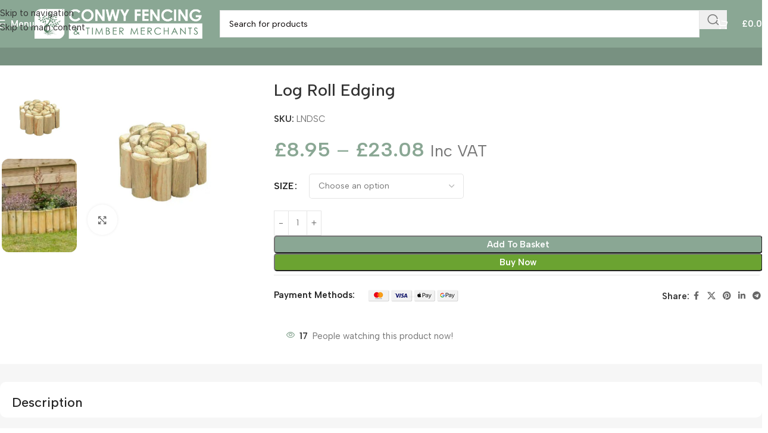

--- FILE ---
content_type: text/html; charset=UTF-8
request_url: https://conwyfencingltd.co.uk/product/log-roll-edging/
body_size: 32409
content:
<!DOCTYPE html>
<html lang="en-GB">
<head><meta charset="UTF-8"><script>if(navigator.userAgent.match(/MSIE|Internet Explorer/i)||navigator.userAgent.match(/Trident\/7\..*?rv:11/i)){var href=document.location.href;if(!href.match(/[?&]nowprocket/)){if(href.indexOf("?")==-1){if(href.indexOf("#")==-1){document.location.href=href+"?nowprocket=1"}else{document.location.href=href.replace("#","?nowprocket=1#")}}else{if(href.indexOf("#")==-1){document.location.href=href+"&nowprocket=1"}else{document.location.href=href.replace("#","&nowprocket=1#")}}}}</script><script>class RocketLazyLoadScripts{constructor(){this.v="1.2.3",this.triggerEvents=["keydown","mousedown","mousemove","touchmove","touchstart","touchend","wheel"],this.userEventHandler=this._triggerListener.bind(this),this.touchStartHandler=this._onTouchStart.bind(this),this.touchMoveHandler=this._onTouchMove.bind(this),this.touchEndHandler=this._onTouchEnd.bind(this),this.clickHandler=this._onClick.bind(this),this.interceptedClicks=[],window.addEventListener("pageshow",t=>{this.persisted=t.persisted}),window.addEventListener("DOMContentLoaded",()=>{this._preconnect3rdParties()}),this.delayedScripts={normal:[],async:[],defer:[]},this.trash=[],this.allJQueries=[]}_addUserInteractionListener(t){if(document.hidden){t._triggerListener();return}this.triggerEvents.forEach(e=>window.addEventListener(e,t.userEventHandler,{passive:!0})),window.addEventListener("touchstart",t.touchStartHandler,{passive:!0}),window.addEventListener("mousedown",t.touchStartHandler),document.addEventListener("visibilitychange",t.userEventHandler)}_removeUserInteractionListener(){this.triggerEvents.forEach(t=>window.removeEventListener(t,this.userEventHandler,{passive:!0})),document.removeEventListener("visibilitychange",this.userEventHandler)}_onTouchStart(t){"HTML"!==t.target.tagName&&(window.addEventListener("touchend",this.touchEndHandler),window.addEventListener("mouseup",this.touchEndHandler),window.addEventListener("touchmove",this.touchMoveHandler,{passive:!0}),window.addEventListener("mousemove",this.touchMoveHandler),t.target.addEventListener("click",this.clickHandler),this._renameDOMAttribute(t.target,"onclick","rocket-onclick"),this._pendingClickStarted())}_onTouchMove(t){window.removeEventListener("touchend",this.touchEndHandler),window.removeEventListener("mouseup",this.touchEndHandler),window.removeEventListener("touchmove",this.touchMoveHandler,{passive:!0}),window.removeEventListener("mousemove",this.touchMoveHandler),t.target.removeEventListener("click",this.clickHandler),this._renameDOMAttribute(t.target,"rocket-onclick","onclick"),this._pendingClickFinished()}_onTouchEnd(t){window.removeEventListener("touchend",this.touchEndHandler),window.removeEventListener("mouseup",this.touchEndHandler),window.removeEventListener("touchmove",this.touchMoveHandler,{passive:!0}),window.removeEventListener("mousemove",this.touchMoveHandler)}_onClick(t){t.target.removeEventListener("click",this.clickHandler),this._renameDOMAttribute(t.target,"rocket-onclick","onclick"),this.interceptedClicks.push(t),t.preventDefault(),t.stopPropagation(),t.stopImmediatePropagation(),this._pendingClickFinished()}_replayClicks(){window.removeEventListener("touchstart",this.touchStartHandler,{passive:!0}),window.removeEventListener("mousedown",this.touchStartHandler),this.interceptedClicks.forEach(t=>{t.target.dispatchEvent(new MouseEvent("click",{view:t.view,bubbles:!0,cancelable:!0}))})}_waitForPendingClicks(){return new Promise(t=>{this._isClickPending?this._pendingClickFinished=t:t()})}_pendingClickStarted(){this._isClickPending=!0}_pendingClickFinished(){this._isClickPending=!1}_renameDOMAttribute(t,e,r){t.hasAttribute&&t.hasAttribute(e)&&(event.target.setAttribute(r,event.target.getAttribute(e)),event.target.removeAttribute(e))}_triggerListener(){this._removeUserInteractionListener(this),"loading"===document.readyState?document.addEventListener("DOMContentLoaded",this._loadEverythingNow.bind(this)):this._loadEverythingNow()}_preconnect3rdParties(){let t=[];document.querySelectorAll("script[type=rocketlazyloadscript]").forEach(e=>{if(e.hasAttribute("src")){let r=new URL(e.src).origin;r!==location.origin&&t.push({src:r,crossOrigin:e.crossOrigin||"module"===e.getAttribute("data-rocket-type")})}}),t=[...new Map(t.map(t=>[JSON.stringify(t),t])).values()],this._batchInjectResourceHints(t,"preconnect")}async _loadEverythingNow(){this.lastBreath=Date.now(),this._delayEventListeners(this),this._delayJQueryReady(this),this._handleDocumentWrite(),this._registerAllDelayedScripts(),this._preloadAllScripts(),await this._loadScriptsFromList(this.delayedScripts.normal),await this._loadScriptsFromList(this.delayedScripts.defer),await this._loadScriptsFromList(this.delayedScripts.async);try{await this._triggerDOMContentLoaded(),await this._triggerWindowLoad()}catch(t){console.error(t)}window.dispatchEvent(new Event("rocket-allScriptsLoaded")),this._waitForPendingClicks().then(()=>{this._replayClicks()}),this._emptyTrash()}_registerAllDelayedScripts(){document.querySelectorAll("script[type=rocketlazyloadscript]").forEach(t=>{t.hasAttribute("data-rocket-src")?t.hasAttribute("async")&&!1!==t.async?this.delayedScripts.async.push(t):t.hasAttribute("defer")&&!1!==t.defer||"module"===t.getAttribute("data-rocket-type")?this.delayedScripts.defer.push(t):this.delayedScripts.normal.push(t):this.delayedScripts.normal.push(t)})}async _transformScript(t){return new Promise((await this._littleBreath(),navigator.userAgent.indexOf("Firefox/")>0||""===navigator.vendor)?e=>{let r=document.createElement("script");[...t.attributes].forEach(t=>{let e=t.nodeName;"type"!==e&&("data-rocket-type"===e&&(e="type"),"data-rocket-src"===e&&(e="src"),r.setAttribute(e,t.nodeValue))}),t.text&&(r.text=t.text),r.hasAttribute("src")?(r.addEventListener("load",e),r.addEventListener("error",e)):(r.text=t.text,e());try{t.parentNode.replaceChild(r,t)}catch(i){e()}}:async e=>{function r(){t.setAttribute("data-rocket-status","failed"),e()}try{let i=t.getAttribute("data-rocket-type"),n=t.getAttribute("data-rocket-src");t.text,i?(t.type=i,t.removeAttribute("data-rocket-type")):t.removeAttribute("type"),t.addEventListener("load",function r(){t.setAttribute("data-rocket-status","executed"),e()}),t.addEventListener("error",r),n?(t.removeAttribute("data-rocket-src"),t.src=n):t.src="data:text/javascript;base64,"+window.btoa(unescape(encodeURIComponent(t.text)))}catch(s){r()}})}async _loadScriptsFromList(t){let e=t.shift();return e&&e.isConnected?(await this._transformScript(e),this._loadScriptsFromList(t)):Promise.resolve()}_preloadAllScripts(){this._batchInjectResourceHints([...this.delayedScripts.normal,...this.delayedScripts.defer,...this.delayedScripts.async],"preload")}_batchInjectResourceHints(t,e){var r=document.createDocumentFragment();t.forEach(t=>{let i=t.getAttribute&&t.getAttribute("data-rocket-src")||t.src;if(i){let n=document.createElement("link");n.href=i,n.rel=e,"preconnect"!==e&&(n.as="script"),t.getAttribute&&"module"===t.getAttribute("data-rocket-type")&&(n.crossOrigin=!0),t.crossOrigin&&(n.crossOrigin=t.crossOrigin),t.integrity&&(n.integrity=t.integrity),r.appendChild(n),this.trash.push(n)}}),document.head.appendChild(r)}_delayEventListeners(t){let e={};function r(t,r){!function t(r){!e[r]&&(e[r]={originalFunctions:{add:r.addEventListener,remove:r.removeEventListener},eventsToRewrite:[]},r.addEventListener=function(){arguments[0]=i(arguments[0]),e[r].originalFunctions.add.apply(r,arguments)},r.removeEventListener=function(){arguments[0]=i(arguments[0]),e[r].originalFunctions.remove.apply(r,arguments)});function i(t){return e[r].eventsToRewrite.indexOf(t)>=0?"rocket-"+t:t}}(t),e[t].eventsToRewrite.push(r)}function i(t,e){let r=t[e];Object.defineProperty(t,e,{get:()=>r||function(){},set(i){t["rocket"+e]=r=i}})}r(document,"DOMContentLoaded"),r(window,"DOMContentLoaded"),r(window,"load"),r(window,"pageshow"),r(document,"readystatechange"),i(document,"onreadystatechange"),i(window,"onload"),i(window,"onpageshow")}_delayJQueryReady(t){let e;function r(r){if(r&&r.fn&&!t.allJQueries.includes(r)){r.fn.ready=r.fn.init.prototype.ready=function(e){return t.domReadyFired?e.bind(document)(r):document.addEventListener("rocket-DOMContentLoaded",()=>e.bind(document)(r)),r([])};let i=r.fn.on;r.fn.on=r.fn.init.prototype.on=function(){if(this[0]===window){function t(t){return t.split(" ").map(t=>"load"===t||0===t.indexOf("load.")?"rocket-jquery-load":t).join(" ")}"string"==typeof arguments[0]||arguments[0]instanceof String?arguments[0]=t(arguments[0]):"object"==typeof arguments[0]&&Object.keys(arguments[0]).forEach(e=>{let r=arguments[0][e];delete arguments[0][e],arguments[0][t(e)]=r})}return i.apply(this,arguments),this},t.allJQueries.push(r)}e=r}r(window.jQuery),Object.defineProperty(window,"jQuery",{get:()=>e,set(t){r(t)}})}async _triggerDOMContentLoaded(){this.domReadyFired=!0,await this._littleBreath(),document.dispatchEvent(new Event("rocket-DOMContentLoaded")),await this._littleBreath(),window.dispatchEvent(new Event("rocket-DOMContentLoaded")),await this._littleBreath(),document.dispatchEvent(new Event("rocket-readystatechange")),await this._littleBreath(),document.rocketonreadystatechange&&document.rocketonreadystatechange()}async _triggerWindowLoad(){await this._littleBreath(),window.dispatchEvent(new Event("rocket-load")),await this._littleBreath(),window.rocketonload&&window.rocketonload(),await this._littleBreath(),this.allJQueries.forEach(t=>t(window).trigger("rocket-jquery-load")),await this._littleBreath();let t=new Event("rocket-pageshow");t.persisted=this.persisted,window.dispatchEvent(t),await this._littleBreath(),window.rocketonpageshow&&window.rocketonpageshow({persisted:this.persisted})}_handleDocumentWrite(){let t=new Map;document.write=document.writeln=function(e){let r=document.currentScript;r||console.error("WPRocket unable to document.write this: "+e);let i=document.createRange(),n=r.parentElement,s=t.get(r);void 0===s&&(s=r.nextSibling,t.set(r,s));let a=document.createDocumentFragment();i.setStart(a,0),a.appendChild(i.createContextualFragment(e)),n.insertBefore(a,s)}}async _littleBreath(){Date.now()-this.lastBreath>45&&(await this._requestAnimFrame(),this.lastBreath=Date.now())}async _requestAnimFrame(){return document.hidden?new Promise(t=>setTimeout(t)):new Promise(t=>requestAnimationFrame(t))}_emptyTrash(){this.trash.forEach(t=>t.remove())}static run(){let t=new RocketLazyLoadScripts;t._addUserInteractionListener(t)}}RocketLazyLoadScripts.run();</script>
	
	<link rel="profile" href="https://gmpg.org/xfn/11">
	<link rel="pingback" href="https://conwyfencingltd.co.uk/xmlrpc.php">

	<meta name='robots' content='index, follow, max-image-preview:large, max-snippet:-1, max-video-preview:-1' />

<!-- Google Tag Manager for WordPress by gtm4wp.com -->
<script data-cfasync="false" data-pagespeed-no-defer>
	var gtm4wp_datalayer_name = "dataLayer";
	var dataLayer = dataLayer || [];
	const gtm4wp_use_sku_instead = 0;
	const gtm4wp_currency = 'GBP';
	const gtm4wp_product_per_impression = 10;
	const gtm4wp_clear_ecommerce = false;
	const gtm4wp_datalayer_max_timeout = 2000;
</script>
<!-- End Google Tag Manager for WordPress by gtm4wp.com -->
	<!-- This site is optimized with the Yoast SEO plugin v26.7 - https://yoast.com/wordpress/plugins/seo/ -->
	<title>Log Roll Edging | Conwy Fencing and Timber Merchants Ltd</title>
	<link rel="canonical" href="https://conwyfencingltd.co.uk/product/log-roll-edging/" />
	<meta property="og:locale" content="en_GB" />
	<meta property="og:type" content="article" />
	<meta property="og:title" content="Log Roll Edging | Conwy Fencing and Timber Merchants Ltd" />
	<meta property="og:url" content="https://conwyfencingltd.co.uk/product/log-roll-edging/" />
	<meta property="og:site_name" content="Conwy Fencing and Timber Merchants Ltd" />
	<meta property="article:publisher" content="https://www.facebook.com/conwyfencingltd" />
	<meta property="article:modified_time" content="2026-01-12T23:10:57+00:00" />
	<meta property="og:image" content="https://conwyfencingltd.co.uk/wp-content/uploads/2024/04/logroll.jpg" />
	<meta property="og:image:width" content="1000" />
	<meta property="og:image:height" content="1000" />
	<meta property="og:image:type" content="image/jpeg" />
	<meta name="twitter:card" content="summary_large_image" />
	<meta name="twitter:label1" content="Estimated reading time" />
	<meta name="twitter:data1" content="1 minute" />
	<script type="application/ld+json" class="yoast-schema-graph">{"@context":"https://schema.org","@graph":[{"@type":"WebPage","@id":"https://conwyfencingltd.co.uk/product/log-roll-edging/","url":"https://conwyfencingltd.co.uk/product/log-roll-edging/","name":"Log Roll Edging | Conwy Fencing and Timber Merchants Ltd","isPartOf":{"@id":"https://conwyfencingltd.co.uk/#website"},"primaryImageOfPage":{"@id":"https://conwyfencingltd.co.uk/product/log-roll-edging/#primaryimage"},"image":{"@id":"https://conwyfencingltd.co.uk/product/log-roll-edging/#primaryimage"},"thumbnailUrl":"https://conwyfencingltd.co.uk/wp-content/uploads/2024/04/logroll.jpg","datePublished":"2024-04-08T12:50:40+00:00","dateModified":"2026-01-12T23:10:57+00:00","breadcrumb":{"@id":"https://conwyfencingltd.co.uk/product/log-roll-edging/#breadcrumb"},"inLanguage":"en-GB","potentialAction":[{"@type":"ReadAction","target":["https://conwyfencingltd.co.uk/product/log-roll-edging/"]}]},{"@type":"ImageObject","inLanguage":"en-GB","@id":"https://conwyfencingltd.co.uk/product/log-roll-edging/#primaryimage","url":"https://conwyfencingltd.co.uk/wp-content/uploads/2024/04/logroll.jpg","contentUrl":"https://conwyfencingltd.co.uk/wp-content/uploads/2024/04/logroll.jpg","width":1000,"height":1000},{"@type":"BreadcrumbList","@id":"https://conwyfencingltd.co.uk/product/log-roll-edging/#breadcrumb","itemListElement":[{"@type":"ListItem","position":1,"name":"Home","item":"https://conwyfencingltd.co.uk/"},{"@type":"ListItem","position":2,"name":"Shop","item":"https://conwyfencingltd.co.uk/shop/"},{"@type":"ListItem","position":3,"name":"Log Roll Edging"}]},{"@type":"WebSite","@id":"https://conwyfencingltd.co.uk/#website","url":"https://conwyfencingltd.co.uk/","name":"Conwy Fencing & Timber Merchants Ltd","description":"Family run Fencing &amp; Timber Merchants in Conwy","publisher":{"@id":"https://conwyfencingltd.co.uk/#organization"},"potentialAction":[{"@type":"SearchAction","target":{"@type":"EntryPoint","urlTemplate":"https://conwyfencingltd.co.uk/?s={search_term_string}"},"query-input":{"@type":"PropertyValueSpecification","valueRequired":true,"valueName":"search_term_string"}}],"inLanguage":"en-GB"},{"@type":"Organization","@id":"https://conwyfencingltd.co.uk/#organization","name":"Family run Fencing Manufacturers & Timber Merchant","url":"https://conwyfencingltd.co.uk/","logo":{"@type":"ImageObject","inLanguage":"en-GB","@id":"https://conwyfencingltd.co.uk/#/schema/logo/image/","url":"https://conwyfencingltd.co.uk/wp-content/uploads/2023/03/sitelogo.jpg","contentUrl":"https://conwyfencingltd.co.uk/wp-content/uploads/2023/03/sitelogo.jpg","width":964,"height":171,"caption":"Family run Fencing Manufacturers & Timber Merchant"},"image":{"@id":"https://conwyfencingltd.co.uk/#/schema/logo/image/"},"sameAs":["https://www.facebook.com/conwyfencingltd","https://www.instagram.com/conwyfencing"]}]}</script>
	<!-- / Yoast SEO plugin. -->


<link rel='dns-prefetch' href='//fonts.googleapis.com' />
<link rel="alternate" type="application/rss+xml" title="Conwy Fencing  and Timber Merchants Ltd &raquo; Feed" href="https://conwyfencingltd.co.uk/feed/" />
<link rel="alternate" type="application/rss+xml" title="Conwy Fencing  and Timber Merchants Ltd &raquo; Comments Feed" href="https://conwyfencingltd.co.uk/comments/feed/" />
<link rel="alternate" title="oEmbed (JSON)" type="application/json+oembed" href="https://conwyfencingltd.co.uk/wp-json/oembed/1.0/embed?url=https%3A%2F%2Fconwyfencingltd.co.uk%2Fproduct%2Flog-roll-edging%2F" />
<link rel="alternate" title="oEmbed (XML)" type="text/xml+oembed" href="https://conwyfencingltd.co.uk/wp-json/oembed/1.0/embed?url=https%3A%2F%2Fconwyfencingltd.co.uk%2Fproduct%2Flog-roll-edging%2F&#038;format=xml" />
<style id='wp-img-auto-sizes-contain-inline-css' type='text/css'>
img:is([sizes=auto i],[sizes^="auto," i]){contain-intrinsic-size:3000px 1500px}
/*# sourceURL=wp-img-auto-sizes-contain-inline-css */
</style>
<link rel='stylesheet' id='wp-block-library-css' href='https://conwyfencingltd.co.uk/wp-includes/css/dist/block-library/style.min.css?ver=6.9' type='text/css' media='all' />
<link rel='stylesheet' id='jet-engine-frontend-css' href='https://conwyfencingltd.co.uk/wp-content/plugins/jet-engine/assets/css/frontend.css?ver=3.8.2.1' type='text/css' media='all' />
<style id='global-styles-inline-css' type='text/css'>
:root{--wp--preset--aspect-ratio--square: 1;--wp--preset--aspect-ratio--4-3: 4/3;--wp--preset--aspect-ratio--3-4: 3/4;--wp--preset--aspect-ratio--3-2: 3/2;--wp--preset--aspect-ratio--2-3: 2/3;--wp--preset--aspect-ratio--16-9: 16/9;--wp--preset--aspect-ratio--9-16: 9/16;--wp--preset--color--black: #000000;--wp--preset--color--cyan-bluish-gray: #abb8c3;--wp--preset--color--white: #ffffff;--wp--preset--color--pale-pink: #f78da7;--wp--preset--color--vivid-red: #cf2e2e;--wp--preset--color--luminous-vivid-orange: #ff6900;--wp--preset--color--luminous-vivid-amber: #fcb900;--wp--preset--color--light-green-cyan: #7bdcb5;--wp--preset--color--vivid-green-cyan: #00d084;--wp--preset--color--pale-cyan-blue: #8ed1fc;--wp--preset--color--vivid-cyan-blue: #0693e3;--wp--preset--color--vivid-purple: #9b51e0;--wp--preset--gradient--vivid-cyan-blue-to-vivid-purple: linear-gradient(135deg,rgb(6,147,227) 0%,rgb(155,81,224) 100%);--wp--preset--gradient--light-green-cyan-to-vivid-green-cyan: linear-gradient(135deg,rgb(122,220,180) 0%,rgb(0,208,130) 100%);--wp--preset--gradient--luminous-vivid-amber-to-luminous-vivid-orange: linear-gradient(135deg,rgb(252,185,0) 0%,rgb(255,105,0) 100%);--wp--preset--gradient--luminous-vivid-orange-to-vivid-red: linear-gradient(135deg,rgb(255,105,0) 0%,rgb(207,46,46) 100%);--wp--preset--gradient--very-light-gray-to-cyan-bluish-gray: linear-gradient(135deg,rgb(238,238,238) 0%,rgb(169,184,195) 100%);--wp--preset--gradient--cool-to-warm-spectrum: linear-gradient(135deg,rgb(74,234,220) 0%,rgb(151,120,209) 20%,rgb(207,42,186) 40%,rgb(238,44,130) 60%,rgb(251,105,98) 80%,rgb(254,248,76) 100%);--wp--preset--gradient--blush-light-purple: linear-gradient(135deg,rgb(255,206,236) 0%,rgb(152,150,240) 100%);--wp--preset--gradient--blush-bordeaux: linear-gradient(135deg,rgb(254,205,165) 0%,rgb(254,45,45) 50%,rgb(107,0,62) 100%);--wp--preset--gradient--luminous-dusk: linear-gradient(135deg,rgb(255,203,112) 0%,rgb(199,81,192) 50%,rgb(65,88,208) 100%);--wp--preset--gradient--pale-ocean: linear-gradient(135deg,rgb(255,245,203) 0%,rgb(182,227,212) 50%,rgb(51,167,181) 100%);--wp--preset--gradient--electric-grass: linear-gradient(135deg,rgb(202,248,128) 0%,rgb(113,206,126) 100%);--wp--preset--gradient--midnight: linear-gradient(135deg,rgb(2,3,129) 0%,rgb(40,116,252) 100%);--wp--preset--font-size--small: 13px;--wp--preset--font-size--medium: 20px;--wp--preset--font-size--large: 36px;--wp--preset--font-size--x-large: 42px;--wp--preset--spacing--20: 0.44rem;--wp--preset--spacing--30: 0.67rem;--wp--preset--spacing--40: 1rem;--wp--preset--spacing--50: 1.5rem;--wp--preset--spacing--60: 2.25rem;--wp--preset--spacing--70: 3.38rem;--wp--preset--spacing--80: 5.06rem;--wp--preset--shadow--natural: 6px 6px 9px rgba(0, 0, 0, 0.2);--wp--preset--shadow--deep: 12px 12px 50px rgba(0, 0, 0, 0.4);--wp--preset--shadow--sharp: 6px 6px 0px rgba(0, 0, 0, 0.2);--wp--preset--shadow--outlined: 6px 6px 0px -3px rgb(255, 255, 255), 6px 6px rgb(0, 0, 0);--wp--preset--shadow--crisp: 6px 6px 0px rgb(0, 0, 0);}:where(body) { margin: 0; }.wp-site-blocks > .alignleft { float: left; margin-right: 2em; }.wp-site-blocks > .alignright { float: right; margin-left: 2em; }.wp-site-blocks > .aligncenter { justify-content: center; margin-left: auto; margin-right: auto; }:where(.is-layout-flex){gap: 0.5em;}:where(.is-layout-grid){gap: 0.5em;}.is-layout-flow > .alignleft{float: left;margin-inline-start: 0;margin-inline-end: 2em;}.is-layout-flow > .alignright{float: right;margin-inline-start: 2em;margin-inline-end: 0;}.is-layout-flow > .aligncenter{margin-left: auto !important;margin-right: auto !important;}.is-layout-constrained > .alignleft{float: left;margin-inline-start: 0;margin-inline-end: 2em;}.is-layout-constrained > .alignright{float: right;margin-inline-start: 2em;margin-inline-end: 0;}.is-layout-constrained > .aligncenter{margin-left: auto !important;margin-right: auto !important;}.is-layout-constrained > :where(:not(.alignleft):not(.alignright):not(.alignfull)){margin-left: auto !important;margin-right: auto !important;}body .is-layout-flex{display: flex;}.is-layout-flex{flex-wrap: wrap;align-items: center;}.is-layout-flex > :is(*, div){margin: 0;}body .is-layout-grid{display: grid;}.is-layout-grid > :is(*, div){margin: 0;}body{padding-top: 0px;padding-right: 0px;padding-bottom: 0px;padding-left: 0px;}a:where(:not(.wp-element-button)){text-decoration: none;}:root :where(.wp-element-button, .wp-block-button__link){background-color: #32373c;border-width: 0;color: #fff;font-family: inherit;font-size: inherit;font-style: inherit;font-weight: inherit;letter-spacing: inherit;line-height: inherit;padding-top: calc(0.667em + 2px);padding-right: calc(1.333em + 2px);padding-bottom: calc(0.667em + 2px);padding-left: calc(1.333em + 2px);text-decoration: none;text-transform: inherit;}.has-black-color{color: var(--wp--preset--color--black) !important;}.has-cyan-bluish-gray-color{color: var(--wp--preset--color--cyan-bluish-gray) !important;}.has-white-color{color: var(--wp--preset--color--white) !important;}.has-pale-pink-color{color: var(--wp--preset--color--pale-pink) !important;}.has-vivid-red-color{color: var(--wp--preset--color--vivid-red) !important;}.has-luminous-vivid-orange-color{color: var(--wp--preset--color--luminous-vivid-orange) !important;}.has-luminous-vivid-amber-color{color: var(--wp--preset--color--luminous-vivid-amber) !important;}.has-light-green-cyan-color{color: var(--wp--preset--color--light-green-cyan) !important;}.has-vivid-green-cyan-color{color: var(--wp--preset--color--vivid-green-cyan) !important;}.has-pale-cyan-blue-color{color: var(--wp--preset--color--pale-cyan-blue) !important;}.has-vivid-cyan-blue-color{color: var(--wp--preset--color--vivid-cyan-blue) !important;}.has-vivid-purple-color{color: var(--wp--preset--color--vivid-purple) !important;}.has-black-background-color{background-color: var(--wp--preset--color--black) !important;}.has-cyan-bluish-gray-background-color{background-color: var(--wp--preset--color--cyan-bluish-gray) !important;}.has-white-background-color{background-color: var(--wp--preset--color--white) !important;}.has-pale-pink-background-color{background-color: var(--wp--preset--color--pale-pink) !important;}.has-vivid-red-background-color{background-color: var(--wp--preset--color--vivid-red) !important;}.has-luminous-vivid-orange-background-color{background-color: var(--wp--preset--color--luminous-vivid-orange) !important;}.has-luminous-vivid-amber-background-color{background-color: var(--wp--preset--color--luminous-vivid-amber) !important;}.has-light-green-cyan-background-color{background-color: var(--wp--preset--color--light-green-cyan) !important;}.has-vivid-green-cyan-background-color{background-color: var(--wp--preset--color--vivid-green-cyan) !important;}.has-pale-cyan-blue-background-color{background-color: var(--wp--preset--color--pale-cyan-blue) !important;}.has-vivid-cyan-blue-background-color{background-color: var(--wp--preset--color--vivid-cyan-blue) !important;}.has-vivid-purple-background-color{background-color: var(--wp--preset--color--vivid-purple) !important;}.has-black-border-color{border-color: var(--wp--preset--color--black) !important;}.has-cyan-bluish-gray-border-color{border-color: var(--wp--preset--color--cyan-bluish-gray) !important;}.has-white-border-color{border-color: var(--wp--preset--color--white) !important;}.has-pale-pink-border-color{border-color: var(--wp--preset--color--pale-pink) !important;}.has-vivid-red-border-color{border-color: var(--wp--preset--color--vivid-red) !important;}.has-luminous-vivid-orange-border-color{border-color: var(--wp--preset--color--luminous-vivid-orange) !important;}.has-luminous-vivid-amber-border-color{border-color: var(--wp--preset--color--luminous-vivid-amber) !important;}.has-light-green-cyan-border-color{border-color: var(--wp--preset--color--light-green-cyan) !important;}.has-vivid-green-cyan-border-color{border-color: var(--wp--preset--color--vivid-green-cyan) !important;}.has-pale-cyan-blue-border-color{border-color: var(--wp--preset--color--pale-cyan-blue) !important;}.has-vivid-cyan-blue-border-color{border-color: var(--wp--preset--color--vivid-cyan-blue) !important;}.has-vivid-purple-border-color{border-color: var(--wp--preset--color--vivid-purple) !important;}.has-vivid-cyan-blue-to-vivid-purple-gradient-background{background: var(--wp--preset--gradient--vivid-cyan-blue-to-vivid-purple) !important;}.has-light-green-cyan-to-vivid-green-cyan-gradient-background{background: var(--wp--preset--gradient--light-green-cyan-to-vivid-green-cyan) !important;}.has-luminous-vivid-amber-to-luminous-vivid-orange-gradient-background{background: var(--wp--preset--gradient--luminous-vivid-amber-to-luminous-vivid-orange) !important;}.has-luminous-vivid-orange-to-vivid-red-gradient-background{background: var(--wp--preset--gradient--luminous-vivid-orange-to-vivid-red) !important;}.has-very-light-gray-to-cyan-bluish-gray-gradient-background{background: var(--wp--preset--gradient--very-light-gray-to-cyan-bluish-gray) !important;}.has-cool-to-warm-spectrum-gradient-background{background: var(--wp--preset--gradient--cool-to-warm-spectrum) !important;}.has-blush-light-purple-gradient-background{background: var(--wp--preset--gradient--blush-light-purple) !important;}.has-blush-bordeaux-gradient-background{background: var(--wp--preset--gradient--blush-bordeaux) !important;}.has-luminous-dusk-gradient-background{background: var(--wp--preset--gradient--luminous-dusk) !important;}.has-pale-ocean-gradient-background{background: var(--wp--preset--gradient--pale-ocean) !important;}.has-electric-grass-gradient-background{background: var(--wp--preset--gradient--electric-grass) !important;}.has-midnight-gradient-background{background: var(--wp--preset--gradient--midnight) !important;}.has-small-font-size{font-size: var(--wp--preset--font-size--small) !important;}.has-medium-font-size{font-size: var(--wp--preset--font-size--medium) !important;}.has-large-font-size{font-size: var(--wp--preset--font-size--large) !important;}.has-x-large-font-size{font-size: var(--wp--preset--font-size--x-large) !important;}
:where(.wp-block-post-template.is-layout-flex){gap: 1.25em;}:where(.wp-block-post-template.is-layout-grid){gap: 1.25em;}
:where(.wp-block-term-template.is-layout-flex){gap: 1.25em;}:where(.wp-block-term-template.is-layout-grid){gap: 1.25em;}
:where(.wp-block-columns.is-layout-flex){gap: 2em;}:where(.wp-block-columns.is-layout-grid){gap: 2em;}
:root :where(.wp-block-pullquote){font-size: 1.5em;line-height: 1.6;}
/*# sourceURL=global-styles-inline-css */
</style>
<style id='woocommerce-inline-inline-css' type='text/css'>
.woocommerce form .form-row .required { visibility: visible; }
/*# sourceURL=woocommerce-inline-inline-css */
</style>
<link rel='stylesheet' id='grw-public-main-css-css' href='https://conwyfencingltd.co.uk/wp-content/plugins/widget-google-reviews/assets/css/public-main.css?ver=6.9.1' type='text/css' media='all' />
<link rel='stylesheet' id='flexible-shipping-free-shipping-css' href='https://conwyfencingltd.co.uk/wp-content/plugins/flexible-shipping/assets/dist/css/free-shipping.css?ver=6.5.3.2' type='text/css' media='all' />
<link rel='stylesheet' id='elementor-icons-css' href='https://conwyfencingltd.co.uk/wp-content/plugins/elementor/assets/lib/eicons/css/elementor-icons.min.css?ver=5.45.0' type='text/css' media='all' />
<link rel='stylesheet' id='elementor-frontend-css' href='https://conwyfencingltd.co.uk/wp-content/plugins/elementor/assets/css/frontend.min.css?ver=3.34.1' type='text/css' media='all' />
<link rel='stylesheet' id='elementor-post-6-css' href='https://conwyfencingltd.co.uk/wp-content/uploads/elementor/css/post-6.css?ver=1768487586' type='text/css' media='all' />
<link rel='stylesheet' id='wd-style-base-css' href='https://conwyfencingltd.co.uk/wp-content/themes/woodmart/css/parts/base.min.css?ver=8.3.8' type='text/css' media='all' />
<link rel='stylesheet' id='wd-helpers-wpb-elem-css' href='https://conwyfencingltd.co.uk/wp-content/themes/woodmart/css/parts/helpers-wpb-elem.min.css?ver=8.3.8' type='text/css' media='all' />
<link rel='stylesheet' id='wd-elementor-base-css' href='https://conwyfencingltd.co.uk/wp-content/themes/woodmart/css/parts/int-elem-base.min.css?ver=8.3.8' type='text/css' media='all' />
<link rel='stylesheet' id='wd-elementor-pro-base-css' href='https://conwyfencingltd.co.uk/wp-content/themes/woodmart/css/parts/int-elementor-pro.min.css?ver=8.3.8' type='text/css' media='all' />
<link rel='stylesheet' id='wd-int-wordfence-css' href='https://conwyfencingltd.co.uk/wp-content/themes/woodmart/css/parts/int-wordfence.min.css?ver=8.3.8' type='text/css' media='all' />
<link rel='stylesheet' id='wd-woocommerce-base-css' href='https://conwyfencingltd.co.uk/wp-content/themes/woodmart/css/parts/woocommerce-base.min.css?ver=8.3.8' type='text/css' media='all' />
<link rel='stylesheet' id='wd-mod-star-rating-css' href='https://conwyfencingltd.co.uk/wp-content/themes/woodmart/css/parts/mod-star-rating.min.css?ver=8.3.8' type='text/css' media='all' />
<link rel='stylesheet' id='wd-woocommerce-block-notices-css' href='https://conwyfencingltd.co.uk/wp-content/themes/woodmart/css/parts/woo-mod-block-notices.min.css?ver=8.3.8' type='text/css' media='all' />
<link rel='stylesheet' id='wd-woo-mod-quantity-css' href='https://conwyfencingltd.co.uk/wp-content/themes/woodmart/css/parts/woo-mod-quantity.min.css?ver=8.3.8' type='text/css' media='all' />
<link rel='stylesheet' id='wd-woo-single-prod-el-base-css' href='https://conwyfencingltd.co.uk/wp-content/themes/woodmart/css/parts/woo-single-prod-el-base.min.css?ver=8.3.8' type='text/css' media='all' />
<link rel='stylesheet' id='wd-woo-mod-stock-status-css' href='https://conwyfencingltd.co.uk/wp-content/themes/woodmart/css/parts/woo-mod-stock-status.min.css?ver=8.3.8' type='text/css' media='all' />
<link rel='stylesheet' id='wd-woo-mod-shop-attributes-css' href='https://conwyfencingltd.co.uk/wp-content/themes/woodmart/css/parts/woo-mod-shop-attributes.min.css?ver=8.3.8' type='text/css' media='all' />
<link rel='stylesheet' id='wd-wp-blocks-css' href='https://conwyfencingltd.co.uk/wp-content/themes/woodmart/css/parts/wp-blocks.min.css?ver=8.3.8' type='text/css' media='all' />
<link rel='stylesheet' id='wd-header-base-css' href='https://conwyfencingltd.co.uk/wp-content/themes/woodmart/css/parts/header-base.min.css?ver=8.3.8' type='text/css' media='all' />
<link rel='stylesheet' id='wd-mod-tools-css' href='https://conwyfencingltd.co.uk/wp-content/themes/woodmart/css/parts/mod-tools.min.css?ver=8.3.8' type='text/css' media='all' />
<link rel='stylesheet' id='wd-header-mobile-nav-dropdown-css' href='https://conwyfencingltd.co.uk/wp-content/themes/woodmart/css/parts/header-el-mobile-nav-dropdown.min.css?ver=8.3.8' type='text/css' media='all' />
<link rel='stylesheet' id='wd-header-search-css' href='https://conwyfencingltd.co.uk/wp-content/themes/woodmart/css/parts/header-el-search.min.css?ver=8.3.8' type='text/css' media='all' />
<link rel='stylesheet' id='wd-header-search-form-css' href='https://conwyfencingltd.co.uk/wp-content/themes/woodmart/css/parts/header-el-search-form.min.css?ver=8.3.8' type='text/css' media='all' />
<link rel='stylesheet' id='wd-wd-search-form-css' href='https://conwyfencingltd.co.uk/wp-content/themes/woodmart/css/parts/wd-search-form.min.css?ver=8.3.8' type='text/css' media='all' />
<link rel='stylesheet' id='wd-wd-search-results-css' href='https://conwyfencingltd.co.uk/wp-content/themes/woodmart/css/parts/wd-search-results.min.css?ver=8.3.8' type='text/css' media='all' />
<link rel='stylesheet' id='wd-wd-search-dropdown-css' href='https://conwyfencingltd.co.uk/wp-content/themes/woodmart/css/parts/wd-search-dropdown.min.css?ver=8.3.8' type='text/css' media='all' />
<link rel='stylesheet' id='wd-header-cart-side-css' href='https://conwyfencingltd.co.uk/wp-content/themes/woodmart/css/parts/header-el-cart-side.min.css?ver=8.3.8' type='text/css' media='all' />
<link rel='stylesheet' id='wd-header-cart-css' href='https://conwyfencingltd.co.uk/wp-content/themes/woodmart/css/parts/header-el-cart.min.css?ver=8.3.8' type='text/css' media='all' />
<link rel='stylesheet' id='wd-widget-shopping-cart-css' href='https://conwyfencingltd.co.uk/wp-content/themes/woodmart/css/parts/woo-widget-shopping-cart.min.css?ver=8.3.8' type='text/css' media='all' />
<link rel='stylesheet' id='wd-widget-product-list-css' href='https://conwyfencingltd.co.uk/wp-content/themes/woodmart/css/parts/woo-widget-product-list.min.css?ver=8.3.8' type='text/css' media='all' />
<link rel='stylesheet' id='wd-mod-tools-design-8-css' href='https://conwyfencingltd.co.uk/wp-content/themes/woodmart/css/parts/mod-tools-design-8.min.css?ver=8.3.8' type='text/css' media='all' />
<link rel='stylesheet' id='wd-woo-mod-login-form-css' href='https://conwyfencingltd.co.uk/wp-content/themes/woodmart/css/parts/woo-mod-login-form.min.css?ver=8.3.8' type='text/css' media='all' />
<link rel='stylesheet' id='wd-header-my-account-css' href='https://conwyfencingltd.co.uk/wp-content/themes/woodmart/css/parts/header-el-my-account.min.css?ver=8.3.8' type='text/css' media='all' />
<link rel='stylesheet' id='wd-woo-single-prod-builder-css' href='https://conwyfencingltd.co.uk/wp-content/themes/woodmart/css/parts/woo-single-prod-builder.min.css?ver=8.3.8' type='text/css' media='all' />
<link rel='stylesheet' id='wd-woo-el-breadcrumbs-builder-css' href='https://conwyfencingltd.co.uk/wp-content/themes/woodmart/css/parts/woo-el-breadcrumbs-builder.min.css?ver=8.3.8' type='text/css' media='all' />
<link rel='stylesheet' id='wd-woo-single-prod-el-navigation-css' href='https://conwyfencingltd.co.uk/wp-content/themes/woodmart/css/parts/woo-single-prod-el-navigation.min.css?ver=8.3.8' type='text/css' media='all' />
<link rel='stylesheet' id='wd-woo-single-prod-el-gallery-css' href='https://conwyfencingltd.co.uk/wp-content/themes/woodmart/css/parts/woo-single-prod-el-gallery.min.css?ver=8.3.8' type='text/css' media='all' />
<link rel='stylesheet' id='wd-woo-single-prod-el-gallery-opt-thumb-left-desktop-css' href='https://conwyfencingltd.co.uk/wp-content/themes/woodmart/css/parts/woo-single-prod-el-gallery-opt-thumb-left-desktop.min.css?ver=8.3.8' type='text/css' media='all' />
<link rel='stylesheet' id='wd-swiper-css' href='https://conwyfencingltd.co.uk/wp-content/themes/woodmart/css/parts/lib-swiper.min.css?ver=8.3.8' type='text/css' media='all' />
<link rel='stylesheet' id='wd-swiper-arrows-css' href='https://conwyfencingltd.co.uk/wp-content/themes/woodmart/css/parts/lib-swiper-arrows.min.css?ver=8.3.8' type='text/css' media='all' />
<link rel='stylesheet' id='wd-photoswipe-css' href='https://conwyfencingltd.co.uk/wp-content/themes/woodmart/css/parts/lib-photoswipe.min.css?ver=8.3.8' type='text/css' media='all' />
<link rel='stylesheet' id='wd-woo-mod-variation-form-css' href='https://conwyfencingltd.co.uk/wp-content/themes/woodmart/css/parts/woo-mod-variation-form.min.css?ver=8.3.8' type='text/css' media='all' />
<link rel='stylesheet' id='wd-woo-mod-swatches-base-css' href='https://conwyfencingltd.co.uk/wp-content/themes/woodmart/css/parts/woo-mod-swatches-base.min.css?ver=8.3.8' type='text/css' media='all' />
<link rel='stylesheet' id='wd-woo-mod-variation-form-single-css' href='https://conwyfencingltd.co.uk/wp-content/themes/woodmart/css/parts/woo-mod-variation-form-single.min.css?ver=8.3.8' type='text/css' media='all' />
<link rel='stylesheet' id='wd-text-block-css' href='https://conwyfencingltd.co.uk/wp-content/themes/woodmart/css/parts/el-text-block.min.css?ver=8.3.8' type='text/css' media='all' />
<link rel='stylesheet' id='wd-social-icons-css' href='https://conwyfencingltd.co.uk/wp-content/themes/woodmart/css/parts/el-social-icons.min.css?ver=8.3.8' type='text/css' media='all' />
<link rel='stylesheet' id='wd-woo-mod-product-info-css' href='https://conwyfencingltd.co.uk/wp-content/themes/woodmart/css/parts/woo-mod-product-info.min.css?ver=8.3.8' type='text/css' media='all' />
<link rel='stylesheet' id='wd-woo-opt-visits-count-css' href='https://conwyfencingltd.co.uk/wp-content/themes/woodmart/css/parts/woo-opt-visits-count.min.css?ver=8.3.8' type='text/css' media='all' />
<link rel='stylesheet' id='wd-section-title-css' href='https://conwyfencingltd.co.uk/wp-content/themes/woodmart/css/parts/el-section-title.min.css?ver=8.3.8' type='text/css' media='all' />
<link rel='stylesheet' id='wd-woo-single-prod-opt-rating-summary-css' href='https://conwyfencingltd.co.uk/wp-content/themes/woodmart/css/parts/woo-single-prod-opt-rating-summary.min.css?ver=8.3.8' type='text/css' media='all' />
<link rel='stylesheet' id='wd-woo-single-prod-el-reviews-css' href='https://conwyfencingltd.co.uk/wp-content/themes/woodmart/css/parts/woo-single-prod-el-reviews.min.css?ver=8.3.8' type='text/css' media='all' />
<link rel='stylesheet' id='wd-woo-single-prod-el-reviews-style-2-css' href='https://conwyfencingltd.co.uk/wp-content/themes/woodmart/css/parts/woo-single-prod-el-reviews-style-2.min.css?ver=8.3.8' type='text/css' media='all' />
<link rel='stylesheet' id='wd-post-types-mod-comments-css' href='https://conwyfencingltd.co.uk/wp-content/themes/woodmart/css/parts/post-types-mod-comments.min.css?ver=8.3.8' type='text/css' media='all' />
<link rel='stylesheet' id='wd-product-loop-css' href='https://conwyfencingltd.co.uk/wp-content/themes/woodmart/css/parts/woo-product-loop.min.css?ver=8.3.8' type='text/css' media='all' />
<link rel='stylesheet' id='wd-product-loop-icons-css' href='https://conwyfencingltd.co.uk/wp-content/themes/woodmart/css/parts/woo-product-loop-icons.min.css?ver=8.3.8' type='text/css' media='all' />
<link rel='stylesheet' id='wd-woo-opt-products-bg-css' href='https://conwyfencingltd.co.uk/wp-content/themes/woodmart/css/parts/woo-opt-products-bg.min.css?ver=8.3.8' type='text/css' media='all' />
<link rel='stylesheet' id='wd-woo-opt-stretch-cont-css' href='https://conwyfencingltd.co.uk/wp-content/themes/woodmart/css/parts/woo-opt-stretch-cont.min.css?ver=8.3.8' type='text/css' media='all' />
<link rel='stylesheet' id='wd-woo-opt-title-limit-css' href='https://conwyfencingltd.co.uk/wp-content/themes/woodmart/css/parts/woo-opt-title-limit.min.css?ver=8.3.8' type='text/css' media='all' />
<link rel='stylesheet' id='wd-mfp-popup-css' href='https://conwyfencingltd.co.uk/wp-content/themes/woodmart/css/parts/lib-magnific-popup.min.css?ver=8.3.8' type='text/css' media='all' />
<link rel='stylesheet' id='wd-mod-animations-transform-css' href='https://conwyfencingltd.co.uk/wp-content/themes/woodmart/css/parts/mod-animations-transform.min.css?ver=8.3.8' type='text/css' media='all' />
<link rel='stylesheet' id='wd-mod-transform-css' href='https://conwyfencingltd.co.uk/wp-content/themes/woodmart/css/parts/mod-transform.min.css?ver=8.3.8' type='text/css' media='all' />
<link rel='stylesheet' id='wd-woo-mod-product-labels-css' href='https://conwyfencingltd.co.uk/wp-content/themes/woodmart/css/parts/woo-mod-product-labels.min.css?ver=8.3.8' type='text/css' media='all' />
<link rel='stylesheet' id='wd-woo-prod-loop-small-css' href='https://conwyfencingltd.co.uk/wp-content/themes/woodmart/css/parts/woo-prod-loop-small.min.css?ver=8.3.8' type='text/css' media='all' />
<link rel='stylesheet' id='wd-widget-collapse-css' href='https://conwyfencingltd.co.uk/wp-content/themes/woodmart/css/parts/opt-widget-collapse.min.css?ver=8.3.8' type='text/css' media='all' />
<link rel='stylesheet' id='wd-footer-base-css' href='https://conwyfencingltd.co.uk/wp-content/themes/woodmart/css/parts/footer-base.min.css?ver=8.3.8' type='text/css' media='all' />
<link rel='stylesheet' id='wd-widget-nav-css' href='https://conwyfencingltd.co.uk/wp-content/themes/woodmart/css/parts/widget-nav.min.css?ver=8.3.8' type='text/css' media='all' />
<link rel='stylesheet' id='wd-list-css' href='https://conwyfencingltd.co.uk/wp-content/themes/woodmart/css/parts/el-list.min.css?ver=8.3.8' type='text/css' media='all' />
<link rel='stylesheet' id='wd-el-list-css' href='https://conwyfencingltd.co.uk/wp-content/themes/woodmart/css/parts/el-list-wpb-elem.min.css?ver=8.3.8' type='text/css' media='all' />
<link rel='stylesheet' id='wd-social-icons-styles-css' href='https://conwyfencingltd.co.uk/wp-content/themes/woodmart/css/parts/el-social-styles.min.css?ver=8.3.8' type='text/css' media='all' />
<link rel='stylesheet' id='wd-scroll-top-css' href='https://conwyfencingltd.co.uk/wp-content/themes/woodmart/css/parts/opt-scrolltotop.min.css?ver=8.3.8' type='text/css' media='all' />
<link rel='stylesheet' id='wd-header-my-account-sidebar-css' href='https://conwyfencingltd.co.uk/wp-content/themes/woodmart/css/parts/header-el-my-account-sidebar.min.css?ver=8.3.8' type='text/css' media='all' />
<link rel='stylesheet' id='wd-bottom-toolbar-css' href='https://conwyfencingltd.co.uk/wp-content/themes/woodmart/css/parts/opt-bottom-toolbar.min.css?ver=8.3.8' type='text/css' media='all' />
<link rel='stylesheet' id='wd-header-elements-base-css' href='https://conwyfencingltd.co.uk/wp-content/themes/woodmart/css/parts/header-el-base.min.css?ver=8.3.8' type='text/css' media='all' />
<link rel='stylesheet' id='xts-style-theme_settings_default-css' href='https://conwyfencingltd.co.uk/wp-content/uploads/2026/01/xts-theme_settings_default-1768260683.css?ver=8.3.8' type='text/css' media='all' />
<link rel='stylesheet' id='xts-google-fonts-css' href='https://fonts.googleapis.com/css?family=Albert+Sans%3A400%2C600%2C500%2C700&#038;ver=8.3.8' type='text/css' media='all' />
<link rel='stylesheet' id='elementor-gf-local-roboto-css' href='https://conwyfencingltd.co.uk/wp-content/uploads/elementor/google-fonts/css/roboto.css?ver=1742267348' type='text/css' media='all' />
<link rel='stylesheet' id='elementor-gf-local-robotoslab-css' href='https://conwyfencingltd.co.uk/wp-content/uploads/elementor/google-fonts/css/robotoslab.css?ver=1749333870' type='text/css' media='all' />
<script type="text/javascript" src="https://conwyfencingltd.co.uk/wp-includes/js/jquery/jquery.min.js?ver=3.7.1" id="jquery-core-js" defer></script>
<script type="text/javascript" src="https://conwyfencingltd.co.uk/wp-includes/js/jquery/jquery-migrate.min.js?ver=3.4.1" id="jquery-migrate-js" defer></script>
<script type="text/javascript" src="https://conwyfencingltd.co.uk/wp-content/plugins/woocommerce/assets/js/jquery-blockui/jquery.blockUI.min.js?ver=2.7.0-wc.10.4.3" id="wc-jquery-blockui-js" defer="defer" data-wp-strategy="defer"></script>
<script type="text/javascript" id="wc-add-to-cart-js-extra">
/* <![CDATA[ */
var wc_add_to_cart_params = {"ajax_url":"/wp-admin/admin-ajax.php","wc_ajax_url":"/?wc-ajax=%%endpoint%%","i18n_view_cart":"View basket","cart_url":"https://conwyfencingltd.co.uk/cart/","is_cart":"","cart_redirect_after_add":"no"};
//# sourceURL=wc-add-to-cart-js-extra
/* ]]> */
</script>
<script type="rocketlazyloadscript" data-rocket-type="text/javascript" data-rocket-src="https://conwyfencingltd.co.uk/wp-content/plugins/woocommerce/assets/js/frontend/add-to-cart.min.js?ver=10.4.3" id="wc-add-to-cart-js" defer="defer" data-wp-strategy="defer"></script>
<script type="text/javascript" src="https://conwyfencingltd.co.uk/wp-content/plugins/woocommerce/assets/js/zoom/jquery.zoom.min.js?ver=1.7.21-wc.10.4.3" id="wc-zoom-js" defer="defer" data-wp-strategy="defer"></script>
<script type="text/javascript" id="wc-single-product-js-extra">
/* <![CDATA[ */
var wc_single_product_params = {"i18n_required_rating_text":"Please select a rating","i18n_rating_options":["1 of 5 stars","2 of 5 stars","3 of 5 stars","4 of 5 stars","5 of 5 stars"],"i18n_product_gallery_trigger_text":"View full-screen image gallery","review_rating_required":"yes","flexslider":{"rtl":false,"animation":"slide","smoothHeight":true,"directionNav":false,"controlNav":"thumbnails","slideshow":false,"animationSpeed":500,"animationLoop":false,"allowOneSlide":false},"zoom_enabled":"","zoom_options":[],"photoswipe_enabled":"","photoswipe_options":{"shareEl":false,"closeOnScroll":false,"history":false,"hideAnimationDuration":0,"showAnimationDuration":0},"flexslider_enabled":""};
//# sourceURL=wc-single-product-js-extra
/* ]]> */
</script>
<script type="text/javascript" src="https://conwyfencingltd.co.uk/wp-content/plugins/woocommerce/assets/js/frontend/single-product.min.js?ver=10.4.3" id="wc-single-product-js" defer="defer" data-wp-strategy="defer"></script>
<script type="rocketlazyloadscript" data-rocket-type="text/javascript" data-rocket-src="https://conwyfencingltd.co.uk/wp-content/plugins/woocommerce/assets/js/js-cookie/js.cookie.min.js?ver=2.1.4-wc.10.4.3" id="wc-js-cookie-js" defer="defer" data-wp-strategy="defer"></script>
<script type="text/javascript" id="woocommerce-js-extra">
/* <![CDATA[ */
var woocommerce_params = {"ajax_url":"/wp-admin/admin-ajax.php","wc_ajax_url":"/?wc-ajax=%%endpoint%%","i18n_password_show":"Show password","i18n_password_hide":"Hide password"};
//# sourceURL=woocommerce-js-extra
/* ]]> */
</script>
<script type="rocketlazyloadscript" data-rocket-type="text/javascript" data-rocket-src="https://conwyfencingltd.co.uk/wp-content/plugins/woocommerce/assets/js/frontend/woocommerce.min.js?ver=10.4.3" id="woocommerce-js" defer="defer" data-wp-strategy="defer"></script>
<script type="rocketlazyloadscript" data-minify="1" data-rocket-type="text/javascript" defer="defer" data-rocket-src="https://conwyfencingltd.co.uk/wp-content/cache/min/1/wp-content/plugins/widget-google-reviews/assets/js/public-main.js?ver=1768260861" id="grw-public-main-js-js"></script>
<script type="rocketlazyloadscript" data-rocket-type="text/javascript" data-rocket-src="https://conwyfencingltd.co.uk/wp-content/themes/woodmart/js/libs/device.min.js?ver=8.3.8" id="wd-device-library-js" defer></script>
<script type="rocketlazyloadscript" data-rocket-type="text/javascript" data-rocket-src="https://conwyfencingltd.co.uk/wp-content/themes/woodmart/js/scripts/global/scrollBar.min.js?ver=8.3.8" id="wd-scrollbar-js"></script>
<link rel="https://api.w.org/" href="https://conwyfencingltd.co.uk/wp-json/" /><link rel="alternate" title="JSON" type="application/json" href="https://conwyfencingltd.co.uk/wp-json/wp/v2/product/12709" /><link rel="EditURI" type="application/rsd+xml" title="RSD" href="https://conwyfencingltd.co.uk/xmlrpc.php?rsd" />
<meta name="generator" content="WordPress 6.9" />
<meta name="generator" content="WooCommerce 10.4.3" />
<link rel='shortlink' href='https://conwyfencingltd.co.uk/?p=12709' />

<!-- Google Tag Manager for WordPress by gtm4wp.com -->
<!-- GTM Container placement set to automatic -->
<script data-cfasync="false" data-pagespeed-no-defer>
	var dataLayer_content = {"pagePostType":"product","pagePostType2":"single-product","productRatingCounts":[],"productAverageRating":0,"productReviewCount":0,"productType":"variable","productIsVariable":1};
	dataLayer.push( dataLayer_content );
</script>
<script type="rocketlazyloadscript" data-cfasync="false" data-pagespeed-no-defer>
(function(w,d,s,l,i){w[l]=w[l]||[];w[l].push({'gtm.start':
new Date().getTime(),event:'gtm.js'});var f=d.getElementsByTagName(s)[0],
j=d.createElement(s),dl=l!='dataLayer'?'&l='+l:'';j.async=true;j.src=
'//www.googletagmanager.com/gtm.js?id='+i+dl;f.parentNode.insertBefore(j,f);
})(window,document,'script','dataLayer','GTM-KL8KR4H3');
</script>
<!-- End Google Tag Manager for WordPress by gtm4wp.com -->					<meta name="viewport" content="width=device-width, initial-scale=1.0, maximum-scale=1.0, user-scalable=no">
										<noscript><style>.woocommerce-product-gallery{ opacity: 1 !important; }</style></noscript>
	<meta name="generator" content="Elementor 3.34.1; features: additional_custom_breakpoints; settings: css_print_method-external, google_font-enabled, font_display-swap">
			<style>
				.e-con.e-parent:nth-of-type(n+4):not(.e-lazyloaded):not(.e-no-lazyload),
				.e-con.e-parent:nth-of-type(n+4):not(.e-lazyloaded):not(.e-no-lazyload) * {
					background-image: none !important;
				}
				@media screen and (max-height: 1024px) {
					.e-con.e-parent:nth-of-type(n+3):not(.e-lazyloaded):not(.e-no-lazyload),
					.e-con.e-parent:nth-of-type(n+3):not(.e-lazyloaded):not(.e-no-lazyload) * {
						background-image: none !important;
					}
				}
				@media screen and (max-height: 640px) {
					.e-con.e-parent:nth-of-type(n+2):not(.e-lazyloaded):not(.e-no-lazyload),
					.e-con.e-parent:nth-of-type(n+2):not(.e-lazyloaded):not(.e-no-lazyload) * {
						background-image: none !important;
					}
				}
			</style>
					<style type="text/css" id="wp-custom-css">
			/* Hide Elementor/Woodmart product category title */
.tax-product_cat h1.entry-title {
  display: none !important;
}
		</style>
		<style>
		
		</style>			<style id="wd-style-header_325615-css" data-type="wd-style-header_325615">
				:root{
	--wd-top-bar-h: .00001px;
	--wd-top-bar-sm-h: .00001px;
	--wd-top-bar-sticky-h: .00001px;
	--wd-top-bar-brd-w: .00001px;

	--wd-header-general-h: 80px;
	--wd-header-general-sm-h: 60px;
	--wd-header-general-sticky-h: .00001px;
	--wd-header-general-brd-w: .00001px;

	--wd-header-bottom-h: 30px;
	--wd-header-bottom-sm-h: 60px;
	--wd-header-bottom-sticky-h: .00001px;
	--wd-header-bottom-brd-w: .00001px;

	--wd-header-clone-h: .00001px;

	--wd-header-brd-w: calc(var(--wd-top-bar-brd-w) + var(--wd-header-general-brd-w) + var(--wd-header-bottom-brd-w));
	--wd-header-h: calc(var(--wd-top-bar-h) + var(--wd-header-general-h) + var(--wd-header-bottom-h) + var(--wd-header-brd-w));
	--wd-header-sticky-h: calc(var(--wd-top-bar-sticky-h) + var(--wd-header-general-sticky-h) + var(--wd-header-bottom-sticky-h) + var(--wd-header-clone-h) + var(--wd-header-brd-w));
	--wd-header-sm-h: calc(var(--wd-top-bar-sm-h) + var(--wd-header-general-sm-h) + var(--wd-header-bottom-sm-h) + var(--wd-header-brd-w));
}






.whb-header-bottom .wd-dropdown {
	margin-top: -6px;
}

.whb-header-bottom .wd-dropdown:after {
	height: 5px;
}



		
.whb-1yjd6g8pvqgh79uo6oce {
	--wd-form-brd-radius: 0px;
}
.whb-1yjd6g8pvqgh79uo6oce.wd-search-form.wd-header-search-form .searchform {
	--wd-form-color: rgba(7, 0, 0, 1);
}
.whb-general-header {
	background-color: rgba(138, 167, 148, 1);
}

.whb-kv1cizir1p1hjpwwydal {
	--wd-form-brd-radius: 35px;
}
.whb-kv1cizir1p1hjpwwydal.wd-search-form.wd-header-search-form-mobile .searchform {
	--wd-form-color: rgba(17, 0, 0, 1);
	--wd-form-bg: rgba(255, 255, 255, 1);
}
.whb-header-bottom {
	background-color: rgba(120, 145, 129, 1);
}
			</style>
			</head>

<body class="wp-singular product-template-default single single-product postid-12709 wp-theme-woodmart wp-child-theme-woodmart-child theme-woodmart woocommerce woocommerce-page woocommerce-no-js wrapper-custom  categories-accordion-on woodmart-ajax-shop-on sticky-toolbar-on elementor-default elementor-kit-6">
			<script type="rocketlazyloadscript" data-rocket-type="text/javascript" id="wd-flicker-fix">// Flicker fix.</script>
<!-- GTM Container placement set to automatic -->
<!-- Google Tag Manager (noscript) -->
				<noscript><iframe src="https://www.googletagmanager.com/ns.html?id=GTM-KL8KR4H3" height="0" width="0" style="display:none;visibility:hidden" aria-hidden="true"></iframe></noscript>
<!-- End Google Tag Manager (noscript) -->		<div class="wd-skip-links">
								<a href="#menu-newvav" class="wd-skip-navigation btn">
						Skip to navigation					</a>
								<a href="#main-content" class="wd-skip-content btn">
				Skip to main content			</a>
		</div>
			
	
	<div class="wd-page-wrapper website-wrapper">
									<header class="whb-header whb-header_325615 whb-full-width whb-scroll-stick whb-sticky-real">
					<div class="whb-main-header">
	
<div class="whb-row whb-general-header whb-not-sticky-row whb-with-bg whb-without-border whb-color-light whb-flex-flex-middle">
	<div class="container">
		<div class="whb-flex-row whb-general-header-inner">
			<div class="whb-column whb-col-left whb-column8 whb-visible-lg">
	<div class="wd-tools-element wd-header-mobile-nav wd-style-text wd-design-6 whb-zd9fb77zzksffcbeupnf">
	<a href="#" rel="nofollow" aria-label="Open mobile menu">
		
		<span class="wd-tools-icon">
					</span>

		<span class="wd-tools-text">Menu</span>

			</a>
</div><div class="site-logo whb-bzp5bspb9k6djgt1sfo9">
	<a href="https://conwyfencingltd.co.uk/" class="wd-logo wd-main-logo" rel="home" aria-label="Site logo">
		<img width="964" height="171" src="https://conwyfencingltd.co.uk/wp-content/uploads/2025/06/whitelogo-web.png" class="attachment-full size-full" alt="" style="max-width:282px;" decoding="async" srcset="https://conwyfencingltd.co.uk/wp-content/uploads/2025/06/whitelogo-web.png 964w, https://conwyfencingltd.co.uk/wp-content/uploads/2025/06/whitelogo-web-400x71.png 400w, https://conwyfencingltd.co.uk/wp-content/uploads/2025/06/whitelogo-web-768x136.png 768w, https://conwyfencingltd.co.uk/wp-content/uploads/2025/06/whitelogo-web-430x76.png 430w, https://conwyfencingltd.co.uk/wp-content/uploads/2025/06/whitelogo-web-700x124.png 700w, https://conwyfencingltd.co.uk/wp-content/uploads/2025/06/whitelogo-web-150x27.png 150w" sizes="(max-width: 964px) 100vw, 964px" />	</a>
	</div>
</div>
<div class="whb-column whb-col-center whb-column9 whb-visible-lg">
	
<div class="whb-space-element whb-ehnl3fk1csa732jpws1w " style="width:29px;"></div>
<div class="wd-search-form  wd-header-search-form wd-display-form whb-1yjd6g8pvqgh79uo6oce">

<form role="search" method="get" class="searchform  wd-style-with-bg woodmart-ajax-search" action="https://conwyfencingltd.co.uk/"  data-thumbnail="1" data-price="1" data-post_type="product" data-count="20" data-sku="0" data-symbols_count="3" data-include_cat_search="no" autocomplete="off">
	<input type="text" class="s" placeholder="Search for products" value="" name="s" aria-label="Search" title="Search for products" required/>
	<input type="hidden" name="post_type" value="product">

	<span tabindex="0" aria-label="Clear search" class="wd-clear-search wd-role-btn wd-hide"></span>

	
	<button type="submit" class="searchsubmit">
		<span>
			Search		</span>
			</button>
</form>

	<div class="wd-search-results-wrapper">
		<div class="wd-search-results wd-dropdown-results wd-dropdown wd-scroll">
			<div class="wd-scroll-content">
				
				
							</div>
		</div>
	</div>

</div>

<div class="whb-space-element whb-a5m73kqiigxps2jh6iyk " style="width:28px;"></div>

<div class="wd-header-cart wd-tools-element wd-design-6 cart-widget-opener wd-style-text whb-eyi35wj5v52my2hec8de">
	<a href="https://conwyfencingltd.co.uk/cart/" title="Shopping cart">
		
			<span class="wd-tools-icon">
															<span class="wd-cart-number wd-tools-count">0 <span>items</span></span>
									</span>
			<span class="wd-tools-text">
				
										<span class="wd-cart-subtotal"><span class="woocommerce-Price-amount amount"><bdi><span class="woocommerce-Price-currencySymbol">&pound;</span>0.00</bdi></span></span>
					</span>

			</a>
	</div>
</div>
<div class="whb-column whb-col-right whb-column10 whb-visible-lg whb-empty-column">
	</div>
<div class="whb-column whb-mobile-left whb-column_mobile2 whb-hidden-lg">
	<div class="wd-tools-element wd-header-mobile-nav wd-style-text wd-design-8 whb-2pcq59rrgv7khz6hxoix">
	<a href="#" rel="nofollow" aria-label="Open mobile menu">
					<span class="wd-tools-inner">
		
		<span class="wd-tools-icon">
					</span>

		<span class="wd-tools-text">Menu</span>

					</span>
			</a>
</div></div>
<div class="whb-column whb-mobile-center whb-column_mobile3 whb-hidden-lg">
	<div class="site-logo whb-6lvqrjsza949eimu5x5z">
	<a href="https://conwyfencingltd.co.uk/" class="wd-logo wd-main-logo" rel="home" aria-label="Site logo">
		<img width="964" height="171" src="https://conwyfencingltd.co.uk/wp-content/uploads/2025/06/whitelogo-web.png" class="attachment-full size-full" alt="" style="max-width:180px;" decoding="async" srcset="https://conwyfencingltd.co.uk/wp-content/uploads/2025/06/whitelogo-web.png 964w, https://conwyfencingltd.co.uk/wp-content/uploads/2025/06/whitelogo-web-400x71.png 400w, https://conwyfencingltd.co.uk/wp-content/uploads/2025/06/whitelogo-web-768x136.png 768w, https://conwyfencingltd.co.uk/wp-content/uploads/2025/06/whitelogo-web-430x76.png 430w, https://conwyfencingltd.co.uk/wp-content/uploads/2025/06/whitelogo-web-700x124.png 700w, https://conwyfencingltd.co.uk/wp-content/uploads/2025/06/whitelogo-web-150x27.png 150w" sizes="(max-width: 964px) 100vw, 964px" />	</a>
	</div>
</div>
<div class="whb-column whb-mobile-right whb-column_mobile4 whb-hidden-lg">
	<div class="wd-header-my-account wd-tools-element wd-event-hover wd-design-1 wd-account-style-icon login-side-opener whb-hehq7b9i6crxiw1rjzt3">
			<a href="https://conwyfencingltd.co.uk/my-account/" title="My account">
			
				<span class="wd-tools-icon">
									</span>
				<span class="wd-tools-text">
				Login / Register			</span>

					</a>

			</div>
</div>
		</div>
	</div>
</div>

<div class="whb-row whb-header-bottom whb-not-sticky-row whb-with-bg whb-without-border whb-color-light whb-flex-equal-sides">
	<div class="container">
		<div class="whb-flex-row whb-header-bottom-inner">
			<div class="whb-column whb-col-left whb-column11 whb-visible-lg whb-empty-column">
	</div>
<div class="whb-column whb-col-center whb-column12 whb-visible-lg whb-empty-column">
	</div>
<div class="whb-column whb-col-right whb-column13 whb-visible-lg whb-empty-column">
	</div>
<div class="whb-column whb-col-mobile whb-column_mobile5 whb-hidden-lg">
	<div class="wd-search-form  wd-header-search-form-mobile wd-display-form whb-kv1cizir1p1hjpwwydal">

<form role="search" method="get" class="searchform  wd-style-with-bg-2 woodmart-ajax-search" action="https://conwyfencingltd.co.uk/"  data-thumbnail="1" data-price="1" data-post_type="product" data-count="20" data-sku="0" data-symbols_count="3" data-include_cat_search="no" autocomplete="off">
	<input type="text" class="s" placeholder="Search for products" value="" name="s" aria-label="Search" title="Search for products" required/>
	<input type="hidden" name="post_type" value="product">

	<span tabindex="0" aria-label="Clear search" class="wd-clear-search wd-role-btn wd-hide"></span>

	
	<button type="submit" class="searchsubmit">
		<span>
			Search		</span>
			</button>
</form>

	<div class="wd-search-results-wrapper">
		<div class="wd-search-results wd-dropdown-results wd-dropdown wd-scroll">
			<div class="wd-scroll-content">
				
				
							</div>
		</div>
	</div>

</div>
</div>
		</div>
	</div>
</div>
</div>
				</header>
			
								<div class="wd-page-content main-page-wrapper">
		
		
		<main id="main-content" class="wd-content-layout content-layout-wrapper container wd-builder-on" role="main">
				<div class="wd-content-area site-content">								<div id="product-12709" class="single-product-page entry-content product type-product post-12709 status-publish first instock product_cat-landscaping has-post-thumbnail taxable shipping-taxable purchasable product-type-variable">
							<link rel="stylesheet" id="elementor-post-1055-css" href="https://conwyfencingltd.co.uk/wp-content/uploads/elementor/css/post-1055.css?ver=1768487795" type="text/css" media="all">
					<div data-elementor-type="wp-post" data-elementor-id="1055" class="elementor elementor-1055" data-elementor-post-type="woodmart_layout">
						<section class="wd-negative-gap elementor-section elementor-top-section elementor-element elementor-element-2d61532 wd-section-stretch elementor-section-boxed elementor-section-height-default elementor-section-height-default" data-id="2d61532" data-element_type="section" data-settings="{&quot;background_background&quot;:&quot;classic&quot;}">
						<div class="elementor-container elementor-column-gap-default">
					<div class="elementor-column elementor-col-100 elementor-top-column elementor-element elementor-element-0a16947" data-id="0a16947" data-element_type="column">
			<div class="elementor-widget-wrap elementor-element-populated">
						<div class="elementor-element elementor-element-c1cdd21 wd-nowrap-md elementor-widget__width-auto wd-el-breadcrumbs text-left elementor-widget elementor-widget-wd_wc_breadcrumb" data-id="c1cdd21" data-element_type="widget" data-widget_type="wd_wc_breadcrumb.default">
				<div class="elementor-widget-container">
					<nav class="wd-breadcrumbs woocommerce-breadcrumb" aria-label="Breadcrumb">				<a href="https://conwyfencingltd.co.uk">
					Home				</a>
			<span class="wd-delimiter"></span>				<a href="https://conwyfencingltd.co.uk/product-category/landscaping/" class="wd-last-link">
					Landscaping				</a>
			<span class="wd-delimiter"></span>				<span class="wd-last">
					Log Roll Edging				</span>
			</nav>				</div>
				</div>
				<div class="elementor-element elementor-element-5a07c77 elementor-widget__width-auto elementor-hidden-mobile wd-single-nav text-left elementor-widget elementor-widget-wd_single_product_nav" data-id="5a07c77" data-element_type="widget" data-widget_type="wd_single_product_nav.default">
				<div class="elementor-widget-container">
					
<div class="wd-products-nav">
			<div class="wd-event-hover">
			<a class="wd-product-nav-btn wd-btn-prev" href="https://conwyfencingltd.co.uk/product/1800x50mm-round-tree-stake-6x2/" aria-label="Previous product"></a>

			<div class="wd-dropdown">
				<a href="https://conwyfencingltd.co.uk/product/1800x50mm-round-tree-stake-6x2/" class="wd-product-nav-thumb">
					<img width="150" height="150" src="https://conwyfencingltd.co.uk/wp-content/uploads/2024/04/treestake-150x150.jpg" class="attachment-thumbnail size-thumbnail" alt="Round Tree Stake 1800 x 60mm  (6&#039; x 2½&quot;)" decoding="async" srcset="https://conwyfencingltd.co.uk/wp-content/uploads/2024/04/treestake-150x150.jpg 150w, https://conwyfencingltd.co.uk/wp-content/uploads/2024/04/treestake-300x300.jpg 300w, https://conwyfencingltd.co.uk/wp-content/uploads/2024/04/treestake-800x800.jpg 800w, https://conwyfencingltd.co.uk/wp-content/uploads/2024/04/treestake-768x768.jpg 768w, https://conwyfencingltd.co.uk/wp-content/uploads/2024/04/treestake-860x860.jpg 860w, https://conwyfencingltd.co.uk/wp-content/uploads/2024/04/treestake-430x430.jpg 430w, https://conwyfencingltd.co.uk/wp-content/uploads/2024/04/treestake-700x700.jpg 700w, https://conwyfencingltd.co.uk/wp-content/uploads/2024/04/treestake-64x64.jpg 64w, https://conwyfencingltd.co.uk/wp-content/uploads/2024/04/treestake.jpg 1000w" sizes="(max-width: 150px) 100vw, 150px" />				</a>

				<div class="wd-product-nav-desc">
					<a href="https://conwyfencingltd.co.uk/product/1800x50mm-round-tree-stake-6x2/" class="wd-entities-title">
						Round Tree Stake 1800 x 60mm  (6' x 2½")					</a>

					<span class="price">
						<span class="woocommerce-Price-amount amount"><bdi><span class="woocommerce-Price-currencySymbol">&pound;</span>4.67</bdi></span> <small class="woocommerce-price-suffix">Inc VAT</small>					</span>
				</div>
			</div>
		</div>
	
	<a href="https://conwyfencingltd.co.uk/shop/" class="wd-product-nav-btn wd-btn-back wd-tooltip">
		<span>
			Back to products		</span>
	</a>

			<div class="wd-event-hover">
			<a class="wd-product-nav-btn wd-btn-next" href="https://conwyfencingltd.co.uk/product/16x38mm-treated-batten/" aria-label="Next product"></a>

			<div class="wd-dropdown">
				<a href="https://conwyfencingltd.co.uk/product/16x38mm-treated-batten/" class="wd-product-nav-thumb">
					<img width="150" height="150" src="https://conwyfencingltd.co.uk/wp-content/uploads/2024/04/bat-1-150x150.jpg" class="attachment-thumbnail size-thumbnail" alt="16 x 38Mm Treated Batten Rough Sawn" decoding="async" srcset="https://conwyfencingltd.co.uk/wp-content/uploads/2024/04/bat-1-150x150.jpg 150w, https://conwyfencingltd.co.uk/wp-content/uploads/2024/04/bat-1-64x64.jpg 64w" sizes="(max-width: 150px) 100vw, 150px" />				</a>

				<div class="wd-product-nav-desc">
					<a href="https://conwyfencingltd.co.uk/product/16x38mm-treated-batten/" class="wd-entities-title">
						16 x 38Mm Treated Batten Rough Sawn					</a>

					<span class="price">
						<span class="woocommerce-Price-amount amount" aria-hidden="true"><bdi><span class="woocommerce-Price-currencySymbol">&pound;</span>1.02</bdi></span> <span aria-hidden="true">&ndash;</span> <span class="woocommerce-Price-amount amount" aria-hidden="true"><bdi><span class="woocommerce-Price-currencySymbol">&pound;</span>1.50</bdi></span><span class="screen-reader-text">Price range: &pound;1.02 through &pound;1.50</span> <small class="woocommerce-price-suffix">Inc VAT</small>					</span>
				</div>
			</div>
		</div>
	</div>
				</div>
				</div>
				<div class="elementor-element elementor-element-a8eead4 wd-wc-notices elementor-widget elementor-widget-wd_wc_notices" data-id="a8eead4" data-element_type="widget" data-widget_type="wd_wc_notices.default">
				<div class="elementor-widget-container">
					<div class="woocommerce-notices-wrapper"></div>				</div>
				</div>
					</div>
		</div>
					</div>
		</section>
				<section class="wd-negative-gap elementor-section elementor-top-section elementor-element elementor-element-8f7b52e wd-section-stretch elementor-section-boxed elementor-section-height-default elementor-section-height-default" data-id="8f7b52e" data-element_type="section" data-settings="{&quot;background_background&quot;:&quot;classic&quot;}">
						<div class="elementor-container elementor-column-gap-default">
					<div class="elementor-column elementor-col-33 elementor-top-column elementor-element elementor-element-f2098af wd_sticky_offset_150 wd-elementor-sticky-column" data-id="f2098af" data-element_type="column">
			<div class="elementor-widget-wrap elementor-element-populated">
						<div class="elementor-element elementor-element-066cfd5 wd-single-gallery elementor-widget-theme-post-content elementor-widget elementor-widget-wd_single_product_gallery" data-id="066cfd5" data-element_type="widget" data-widget_type="wd_single_product_gallery.default">
				<div class="elementor-widget-container">
					<div class="woocommerce-product-gallery woocommerce-product-gallery--with-images woocommerce-product-gallery--columns-4 images wd-has-thumb thumbs-position-left wd-thumbs-wrap images image-action-zoom">
	<div class="wd-carousel-container wd-gallery-images">
		<div class="wd-carousel-inner">

		
		<figure class="woocommerce-product-gallery__wrapper wd-carousel wd-grid" data-autoheight="yes" style="--wd-col-lg:1;--wd-col-md:1;--wd-col-sm:1;">
			<div class="wd-carousel-wrap">

				<div class="wd-carousel-item"><figure data-thumb="https://conwyfencingltd.co.uk/wp-content/uploads/2024/04/logroll-150x150.jpg" data-thumb-alt="Log Roll Edging - Image 1" class="woocommerce-product-gallery__image"><a data-elementor-open-lightbox="no" href="https://conwyfencingltd.co.uk/wp-content/uploads/2024/04/logroll.jpg"><img width="700" height="700" src="https://conwyfencingltd.co.uk/wp-content/uploads/2024/04/logroll-700x700.jpg" class="wp-post-image imagify-no-webp wp-post-image" alt="Log Roll Edging - Image 1" title="logroll" data-caption="" data-src="https://conwyfencingltd.co.uk/wp-content/uploads/2024/04/logroll.jpg" data-large_image="https://conwyfencingltd.co.uk/wp-content/uploads/2024/04/logroll.jpg" data-large_image_width="1000" data-large_image_height="1000" decoding="async" fetchpriority="high" srcset="https://conwyfencingltd.co.uk/wp-content/uploads/2024/04/logroll-700x700.jpg 700w, https://conwyfencingltd.co.uk/wp-content/uploads/2024/04/logroll-300x300.jpg 300w, https://conwyfencingltd.co.uk/wp-content/uploads/2024/04/logroll-800x800.jpg 800w, https://conwyfencingltd.co.uk/wp-content/uploads/2024/04/logroll-150x150.jpg 150w, https://conwyfencingltd.co.uk/wp-content/uploads/2024/04/logroll-768x768.jpg 768w, https://conwyfencingltd.co.uk/wp-content/uploads/2024/04/logroll-860x860.jpg 860w, https://conwyfencingltd.co.uk/wp-content/uploads/2024/04/logroll-430x430.jpg 430w, https://conwyfencingltd.co.uk/wp-content/uploads/2024/04/logroll-64x64.jpg 64w, https://conwyfencingltd.co.uk/wp-content/uploads/2024/04/logroll.jpg 1000w" sizes="(max-width: 700px) 100vw, 700px" /></a></figure></div>
						<div class="wd-carousel-item">
			<figure data-thumb="https://conwyfencingltd.co.uk/wp-content/uploads/2024/04/logrollgal-150x188.jpg" data-thumb-alt="Log Roll Edging - Image 2" class="woocommerce-product-gallery__image">
				<a data-elementor-open-lightbox="no" href="https://conwyfencingltd.co.uk/wp-content/uploads/2024/04/logrollgal.jpg">
					<img width="700" height="875" src="https://conwyfencingltd.co.uk/wp-content/uploads/2024/04/logrollgal-700x875.jpg" class=" imagify-no-webp" alt="Log Roll Edging - Image 2" title="logrollgal" data-caption="" data-src="https://conwyfencingltd.co.uk/wp-content/uploads/2024/04/logrollgal.jpg" data-large_image="https://conwyfencingltd.co.uk/wp-content/uploads/2024/04/logrollgal.jpg" data-large_image_width="800" data-large_image_height="1000" decoding="async" loading="lazy" srcset="https://conwyfencingltd.co.uk/wp-content/uploads/2024/04/logrollgal-700x875.jpg 700w, https://conwyfencingltd.co.uk/wp-content/uploads/2024/04/logrollgal-240x300.jpg 240w, https://conwyfencingltd.co.uk/wp-content/uploads/2024/04/logrollgal-640x800.jpg 640w, https://conwyfencingltd.co.uk/wp-content/uploads/2024/04/logrollgal-768x960.jpg 768w, https://conwyfencingltd.co.uk/wp-content/uploads/2024/04/logrollgal-430x538.jpg 430w, https://conwyfencingltd.co.uk/wp-content/uploads/2024/04/logrollgal-150x188.jpg 150w, https://conwyfencingltd.co.uk/wp-content/uploads/2024/04/logrollgal.jpg 800w" sizes="auto, (max-width: 700px) 100vw, 700px" />				</a>
			</figure>
		</div>
					</div>
		</figure>

					<div class="wd-nav-arrows wd-pos-sep wd-hover-1 wd-custom-style wd-icon-1">
			<div class="wd-btn-arrow wd-prev wd-disabled">
				<div class="wd-arrow-inner"></div>
			</div>
			<div class="wd-btn-arrow wd-next">
				<div class="wd-arrow-inner"></div>
			</div>
		</div>
		
					<div class="product-additional-galleries">
					<div class="wd-show-product-gallery-wrap wd-action-btn wd-style-icon-bg-text wd-gallery-btn"><a href="#" rel="nofollow" class="woodmart-show-product-gallery"><span>Click to enlarge</span></a></div>
					</div>
		
		</div>

			</div>

					<div class="wd-carousel-container wd-gallery-thumb">
			<div class="wd-carousel-inner">
				<div class="wd-carousel wd-grid" style="--wd-col-lg:3;--wd-col-md:4;--wd-col-sm:3;">
					<div class="wd-carousel-wrap">
																													<div class="wd-carousel-item ">
									<img width="150" height="150" src="https://conwyfencingltd.co.uk/wp-content/uploads/2024/04/logroll-150x150.jpg" class="attachment-150x0 size-150x0" alt="Log Roll Edging" decoding="async" loading="lazy" srcset="https://conwyfencingltd.co.uk/wp-content/uploads/2024/04/logroll-150x150.jpg 150w, https://conwyfencingltd.co.uk/wp-content/uploads/2024/04/logroll-300x300.jpg 300w, https://conwyfencingltd.co.uk/wp-content/uploads/2024/04/logroll-800x800.jpg 800w, https://conwyfencingltd.co.uk/wp-content/uploads/2024/04/logroll-768x768.jpg 768w, https://conwyfencingltd.co.uk/wp-content/uploads/2024/04/logroll-860x860.jpg 860w, https://conwyfencingltd.co.uk/wp-content/uploads/2024/04/logroll-430x430.jpg 430w, https://conwyfencingltd.co.uk/wp-content/uploads/2024/04/logroll-700x700.jpg 700w, https://conwyfencingltd.co.uk/wp-content/uploads/2024/04/logroll-64x64.jpg 64w, https://conwyfencingltd.co.uk/wp-content/uploads/2024/04/logroll.jpg 1000w" sizes="auto, (max-width: 150px) 100vw, 150px" />								</div>
																							<div class="wd-carousel-item ">
									<img width="150" height="188" src="https://conwyfencingltd.co.uk/wp-content/uploads/2024/04/logrollgal-150x188.jpg" class="attachment-150x0 size-150x0" alt="Log Roll Edging - Image 2" decoding="async" loading="lazy" srcset="https://conwyfencingltd.co.uk/wp-content/uploads/2024/04/logrollgal-150x188.jpg 150w, https://conwyfencingltd.co.uk/wp-content/uploads/2024/04/logrollgal-240x300.jpg 240w, https://conwyfencingltd.co.uk/wp-content/uploads/2024/04/logrollgal-640x800.jpg 640w, https://conwyfencingltd.co.uk/wp-content/uploads/2024/04/logrollgal-768x960.jpg 768w, https://conwyfencingltd.co.uk/wp-content/uploads/2024/04/logrollgal-430x538.jpg 430w, https://conwyfencingltd.co.uk/wp-content/uploads/2024/04/logrollgal-700x875.jpg 700w, https://conwyfencingltd.co.uk/wp-content/uploads/2024/04/logrollgal.jpg 800w" sizes="auto, (max-width: 150px) 100vw, 150px" />								</div>
																		</div>
				</div>

						<div class="wd-nav-arrows wd-thumb-nav wd-custom-style wd-pos-sep wd-icon-1">
			<div class="wd-btn-arrow wd-prev wd-disabled">
				<div class="wd-arrow-inner"></div>
			</div>
			<div class="wd-btn-arrow wd-next">
				<div class="wd-arrow-inner"></div>
			</div>
		</div>
					</div>
		</div>
	</div>
				</div>
				</div>
					</div>
		</div>
				<div class="elementor-column elementor-col-33 elementor-top-column elementor-element elementor-element-8df4971" data-id="8df4971" data-element_type="column">
			<div class="elementor-widget-wrap">
							</div>
		</div>
				<div class="elementor-column elementor-col-33 elementor-top-column elementor-element elementor-element-4de83c8" data-id="4de83c8" data-element_type="column">
			<div class="elementor-widget-wrap elementor-element-populated">
						<div class="elementor-element elementor-element-ebb12f3 wd-single-title text-left elementor-widget elementor-widget-wd_single_product_title" data-id="ebb12f3" data-element_type="widget" data-widget_type="wd_single_product_title.default">
				<div class="elementor-widget-container">
					
<h1 class="product_title entry-title wd-entities-title">
	
	Log Roll Edging
	</h1>
				</div>
				</div>
				<section class="wd-negative-gap elementor-section elementor-inner-section elementor-element elementor-element-c23c920 elementor-section-boxed elementor-section-height-default elementor-section-height-default" data-id="c23c920" data-element_type="section">
						<div class="elementor-container elementor-column-gap-default">
					<div class="elementor-column elementor-col-100 elementor-inner-column elementor-element elementor-element-2e7e325" data-id="2e7e325" data-element_type="column">
			<div class="elementor-widget-wrap elementor-element-populated">
						<div class="elementor-element elementor-element-5d8acf1 elementor-widget__width-auto text-right wd-single-meta elementor-widget elementor-widget-wd_single_product_meta" data-id="5d8acf1" data-element_type="widget" data-widget_type="wd_single_product_meta.default">
				<div class="elementor-widget-container">
					
<div class="product_meta wd-layout-default">
	
			
		<span class="sku_wrapper">
			<span class="meta-label">
				SKU:			</span>
			<span class="sku">
				LNDSC			</span>
		</span>
	
	
	
	
	</div>
				</div>
				</div>
					</div>
		</div>
					</div>
		</section>
				<div class="elementor-element elementor-element-732f54c elementor-widget__width-auto wd-single-price text-left elementor-widget elementor-widget-wd_single_product_price" data-id="732f54c" data-element_type="widget" data-widget_type="wd_single_product_price.default">
				<div class="elementor-widget-container">
					<p class="price"><span class="woocommerce-Price-amount amount" aria-hidden="true"><bdi><span class="woocommerce-Price-currencySymbol">&pound;</span>8.95</bdi></span> <span aria-hidden="true">&ndash;</span> <span class="woocommerce-Price-amount amount" aria-hidden="true"><bdi><span class="woocommerce-Price-currencySymbol">&pound;</span>23.08</bdi></span><span class="screen-reader-text">Price range: &pound;8.95 through &pound;23.08</span> <small class="woocommerce-price-suffix">Inc VAT</small></p>
				</div>
				</div>
				<div class="elementor-element elementor-element-f9f16d6 elementor-widget__width-auto wd-single-stock-status elementor-widget elementor-widget-wd_single_product_stock_status" data-id="f9f16d6" data-element_type="widget" data-widget_type="wd_single_product_stock_status.default">
				<div class="elementor-widget-container">
					 				</div>
				</div>
				<div class="elementor-element elementor-element-733b9dc elementor-widget__width-initial wd-single-add-cart text-left wd-btn-design-default wd-design-default wd-swatch-layout-default wd-stock-status-off elementor-widget elementor-widget-wd_single_product_add_to_cart" data-id="733b9dc" data-element_type="widget" data-widget_type="wd_single_product_add_to_cart.default">
				<div class="elementor-widget-container">
					
<form class="variations_form cart wd-price-outside wd-reset-side-lg wd-reset-bottom-md wd-label-side-lg wd-label-top-md" action="https://conwyfencingltd.co.uk/product/log-roll-edging/" method="post" enctype='multipart/form-data' data-product_id="12709" data-product_variations="[{&quot;attributes&quot;:{&quot;attribute_size&quot;:&quot;1800x150 (6&#039;x6\&quot;)&quot;},&quot;availability_html&quot;:&quot;&quot;,&quot;backorders_allowed&quot;:false,&quot;dimensions&quot;:{&quot;length&quot;:&quot;&quot;,&quot;width&quot;:&quot;&quot;,&quot;height&quot;:&quot;&quot;},&quot;dimensions_html&quot;:&quot;N\/A&quot;,&quot;display_price&quot;:8.95,&quot;display_regular_price&quot;:8.95,&quot;image&quot;:{&quot;title&quot;:&quot;logroll&quot;,&quot;caption&quot;:&quot;&quot;,&quot;url&quot;:&quot;https:\/\/conwyfencingltd.co.uk\/wp-content\/uploads\/2024\/04\/logroll.jpg&quot;,&quot;alt&quot;:&quot;logroll&quot;,&quot;src&quot;:&quot;https:\/\/conwyfencingltd.co.uk\/wp-content\/uploads\/2024\/04\/logroll-700x700.jpg&quot;,&quot;srcset&quot;:&quot;https:\/\/conwyfencingltd.co.uk\/wp-content\/uploads\/2024\/04\/logroll-700x700.jpg 700w, https:\/\/conwyfencingltd.co.uk\/wp-content\/uploads\/2024\/04\/logroll-300x300.jpg 300w, https:\/\/conwyfencingltd.co.uk\/wp-content\/uploads\/2024\/04\/logroll-800x800.jpg 800w, https:\/\/conwyfencingltd.co.uk\/wp-content\/uploads\/2024\/04\/logroll-150x150.jpg 150w, https:\/\/conwyfencingltd.co.uk\/wp-content\/uploads\/2024\/04\/logroll-768x768.jpg 768w, https:\/\/conwyfencingltd.co.uk\/wp-content\/uploads\/2024\/04\/logroll-860x860.jpg 860w, https:\/\/conwyfencingltd.co.uk\/wp-content\/uploads\/2024\/04\/logroll-430x430.jpg 430w, https:\/\/conwyfencingltd.co.uk\/wp-content\/uploads\/2024\/04\/logroll-64x64.jpg 64w, https:\/\/conwyfencingltd.co.uk\/wp-content\/uploads\/2024\/04\/logroll.jpg 1000w&quot;,&quot;sizes&quot;:&quot;(max-width: 700px) 100vw, 700px&quot;,&quot;full_src&quot;:&quot;https:\/\/conwyfencingltd.co.uk\/wp-content\/uploads\/2024\/04\/logroll.jpg&quot;,&quot;full_src_w&quot;:1000,&quot;full_src_h&quot;:1000,&quot;gallery_thumbnail_src&quot;:&quot;https:\/\/conwyfencingltd.co.uk\/wp-content\/uploads\/2024\/04\/logroll-150x150.jpg&quot;,&quot;gallery_thumbnail_src_w&quot;:150,&quot;gallery_thumbnail_src_h&quot;:150,&quot;thumb_src&quot;:&quot;https:\/\/conwyfencingltd.co.uk\/wp-content\/uploads\/2024\/04\/logroll-430x430.jpg&quot;,&quot;thumb_src_w&quot;:430,&quot;thumb_src_h&quot;:430,&quot;src_w&quot;:700,&quot;src_h&quot;:700},&quot;image_id&quot;:12710,&quot;is_downloadable&quot;:false,&quot;is_in_stock&quot;:true,&quot;is_purchasable&quot;:true,&quot;is_sold_individually&quot;:&quot;no&quot;,&quot;is_virtual&quot;:false,&quot;max_qty&quot;:&quot;&quot;,&quot;min_qty&quot;:1,&quot;price_html&quot;:&quot;&lt;span class=\&quot;price\&quot;&gt;&lt;span class=\&quot;woocommerce-Price-amount amount\&quot;&gt;&lt;bdi&gt;&lt;span class=\&quot;woocommerce-Price-currencySymbol\&quot;&gt;&amp;pound;&lt;\/span&gt;8.95&lt;\/bdi&gt;&lt;\/span&gt; &lt;small class=\&quot;woocommerce-price-suffix\&quot;&gt;Inc VAT&lt;\/small&gt;&lt;\/span&gt;&quot;,&quot;sku&quot;:&quot;LNDSC003&quot;,&quot;variation_description&quot;:&quot;&quot;,&quot;variation_id&quot;:12712,&quot;variation_is_active&quot;:true,&quot;variation_is_visible&quot;:true,&quot;weight&quot;:&quot;&quot;,&quot;weight_html&quot;:&quot;N\/A&quot;},{&quot;attributes&quot;:{&quot;attribute_size&quot;:&quot;1800x300 (6&#039;x12\&quot;)&quot;},&quot;availability_html&quot;:&quot;&quot;,&quot;backorders_allowed&quot;:false,&quot;dimensions&quot;:{&quot;length&quot;:&quot;&quot;,&quot;width&quot;:&quot;&quot;,&quot;height&quot;:&quot;&quot;},&quot;dimensions_html&quot;:&quot;N\/A&quot;,&quot;display_price&quot;:23.08,&quot;display_regular_price&quot;:23.08,&quot;image&quot;:{&quot;title&quot;:&quot;logroll&quot;,&quot;caption&quot;:&quot;&quot;,&quot;url&quot;:&quot;https:\/\/conwyfencingltd.co.uk\/wp-content\/uploads\/2024\/04\/logroll.jpg&quot;,&quot;alt&quot;:&quot;logroll&quot;,&quot;src&quot;:&quot;https:\/\/conwyfencingltd.co.uk\/wp-content\/uploads\/2024\/04\/logroll-700x700.jpg&quot;,&quot;srcset&quot;:&quot;https:\/\/conwyfencingltd.co.uk\/wp-content\/uploads\/2024\/04\/logroll-700x700.jpg 700w, https:\/\/conwyfencingltd.co.uk\/wp-content\/uploads\/2024\/04\/logroll-300x300.jpg 300w, https:\/\/conwyfencingltd.co.uk\/wp-content\/uploads\/2024\/04\/logroll-800x800.jpg 800w, https:\/\/conwyfencingltd.co.uk\/wp-content\/uploads\/2024\/04\/logroll-150x150.jpg 150w, https:\/\/conwyfencingltd.co.uk\/wp-content\/uploads\/2024\/04\/logroll-768x768.jpg 768w, https:\/\/conwyfencingltd.co.uk\/wp-content\/uploads\/2024\/04\/logroll-860x860.jpg 860w, https:\/\/conwyfencingltd.co.uk\/wp-content\/uploads\/2024\/04\/logroll-430x430.jpg 430w, https:\/\/conwyfencingltd.co.uk\/wp-content\/uploads\/2024\/04\/logroll-64x64.jpg 64w, https:\/\/conwyfencingltd.co.uk\/wp-content\/uploads\/2024\/04\/logroll.jpg 1000w&quot;,&quot;sizes&quot;:&quot;(max-width: 700px) 100vw, 700px&quot;,&quot;full_src&quot;:&quot;https:\/\/conwyfencingltd.co.uk\/wp-content\/uploads\/2024\/04\/logroll.jpg&quot;,&quot;full_src_w&quot;:1000,&quot;full_src_h&quot;:1000,&quot;gallery_thumbnail_src&quot;:&quot;https:\/\/conwyfencingltd.co.uk\/wp-content\/uploads\/2024\/04\/logroll-150x150.jpg&quot;,&quot;gallery_thumbnail_src_w&quot;:150,&quot;gallery_thumbnail_src_h&quot;:150,&quot;thumb_src&quot;:&quot;https:\/\/conwyfencingltd.co.uk\/wp-content\/uploads\/2024\/04\/logroll-430x430.jpg&quot;,&quot;thumb_src_w&quot;:430,&quot;thumb_src_h&quot;:430,&quot;src_w&quot;:700,&quot;src_h&quot;:700},&quot;image_id&quot;:12710,&quot;is_downloadable&quot;:false,&quot;is_in_stock&quot;:true,&quot;is_purchasable&quot;:true,&quot;is_sold_individually&quot;:&quot;no&quot;,&quot;is_virtual&quot;:false,&quot;max_qty&quot;:&quot;&quot;,&quot;min_qty&quot;:1,&quot;price_html&quot;:&quot;&lt;span class=\&quot;price\&quot;&gt;&lt;span class=\&quot;woocommerce-Price-amount amount\&quot;&gt;&lt;bdi&gt;&lt;span class=\&quot;woocommerce-Price-currencySymbol\&quot;&gt;&amp;pound;&lt;\/span&gt;23.08&lt;\/bdi&gt;&lt;\/span&gt; &lt;small class=\&quot;woocommerce-price-suffix\&quot;&gt;Inc VAT&lt;\/small&gt;&lt;\/span&gt;&quot;,&quot;sku&quot;:&quot;LNDSC004&quot;,&quot;variation_description&quot;:&quot;&quot;,&quot;variation_id&quot;:12713,&quot;variation_is_active&quot;:true,&quot;variation_is_visible&quot;:true,&quot;weight&quot;:&quot;&quot;,&quot;weight_html&quot;:&quot;N\/A&quot;},{&quot;attributes&quot;:{&quot;attribute_size&quot;:&quot;1800x380 (6&#039;x15\&quot;)&quot;},&quot;availability_html&quot;:&quot;&quot;,&quot;backorders_allowed&quot;:false,&quot;dimensions&quot;:{&quot;length&quot;:&quot;&quot;,&quot;width&quot;:&quot;&quot;,&quot;height&quot;:&quot;&quot;},&quot;dimensions_html&quot;:&quot;N\/A&quot;,&quot;display_price&quot;:19.8,&quot;display_regular_price&quot;:19.8,&quot;image&quot;:{&quot;title&quot;:&quot;logroll&quot;,&quot;caption&quot;:&quot;&quot;,&quot;url&quot;:&quot;https:\/\/conwyfencingltd.co.uk\/wp-content\/uploads\/2024\/04\/logroll.jpg&quot;,&quot;alt&quot;:&quot;logroll&quot;,&quot;src&quot;:&quot;https:\/\/conwyfencingltd.co.uk\/wp-content\/uploads\/2024\/04\/logroll-700x700.jpg&quot;,&quot;srcset&quot;:&quot;https:\/\/conwyfencingltd.co.uk\/wp-content\/uploads\/2024\/04\/logroll-700x700.jpg 700w, https:\/\/conwyfencingltd.co.uk\/wp-content\/uploads\/2024\/04\/logroll-300x300.jpg 300w, https:\/\/conwyfencingltd.co.uk\/wp-content\/uploads\/2024\/04\/logroll-800x800.jpg 800w, https:\/\/conwyfencingltd.co.uk\/wp-content\/uploads\/2024\/04\/logroll-150x150.jpg 150w, https:\/\/conwyfencingltd.co.uk\/wp-content\/uploads\/2024\/04\/logroll-768x768.jpg 768w, https:\/\/conwyfencingltd.co.uk\/wp-content\/uploads\/2024\/04\/logroll-860x860.jpg 860w, https:\/\/conwyfencingltd.co.uk\/wp-content\/uploads\/2024\/04\/logroll-430x430.jpg 430w, https:\/\/conwyfencingltd.co.uk\/wp-content\/uploads\/2024\/04\/logroll-64x64.jpg 64w, https:\/\/conwyfencingltd.co.uk\/wp-content\/uploads\/2024\/04\/logroll.jpg 1000w&quot;,&quot;sizes&quot;:&quot;(max-width: 700px) 100vw, 700px&quot;,&quot;full_src&quot;:&quot;https:\/\/conwyfencingltd.co.uk\/wp-content\/uploads\/2024\/04\/logroll.jpg&quot;,&quot;full_src_w&quot;:1000,&quot;full_src_h&quot;:1000,&quot;gallery_thumbnail_src&quot;:&quot;https:\/\/conwyfencingltd.co.uk\/wp-content\/uploads\/2024\/04\/logroll-150x150.jpg&quot;,&quot;gallery_thumbnail_src_w&quot;:150,&quot;gallery_thumbnail_src_h&quot;:150,&quot;thumb_src&quot;:&quot;https:\/\/conwyfencingltd.co.uk\/wp-content\/uploads\/2024\/04\/logroll-430x430.jpg&quot;,&quot;thumb_src_w&quot;:430,&quot;thumb_src_h&quot;:430,&quot;src_w&quot;:700,&quot;src_h&quot;:700},&quot;image_id&quot;:12710,&quot;is_downloadable&quot;:false,&quot;is_in_stock&quot;:true,&quot;is_purchasable&quot;:true,&quot;is_sold_individually&quot;:&quot;no&quot;,&quot;is_virtual&quot;:false,&quot;max_qty&quot;:&quot;&quot;,&quot;min_qty&quot;:1,&quot;price_html&quot;:&quot;&lt;span class=\&quot;price\&quot;&gt;&lt;span class=\&quot;woocommerce-Price-amount amount\&quot;&gt;&lt;bdi&gt;&lt;span class=\&quot;woocommerce-Price-currencySymbol\&quot;&gt;&amp;pound;&lt;\/span&gt;19.80&lt;\/bdi&gt;&lt;\/span&gt; &lt;small class=\&quot;woocommerce-price-suffix\&quot;&gt;Inc VAT&lt;\/small&gt;&lt;\/span&gt;&quot;,&quot;sku&quot;:&quot;LNDSC005&quot;,&quot;variation_description&quot;:&quot;&quot;,&quot;variation_id&quot;:12714,&quot;variation_is_active&quot;:true,&quot;variation_is_visible&quot;:true,&quot;weight&quot;:&quot;&quot;,&quot;weight_html&quot;:&quot;N\/A&quot;}]">
	
			<table class="variations" role="presentation">
			<tbody>
														<tr>
					<th class="label cell"><label for="size">Size</label></th>
					<td class="value cell">
																								<select id="size" class="" name="attribute_size" data-attribute_name="attribute_size" data-show_option_none="yes"><option value="">Choose an option</option><option value="1800x150 (6&#039;x6&quot;)" >1800x150 (6&#039;x6&quot;)</option><option value="1800x300 (6&#039;x12&quot;)" >1800x300 (6&#039;x12&quot;)</option><option value="1800x380 (6&#039;x15&quot;)" >1800x380 (6&#039;x15&quot;)</option></select><div class="wd-reset-var"><a class="reset_variations" href="#" aria-label="Clear options">Clear</a></div>					</td>
				</tr>
					</tbody>
	</table>
	<div class="reset_variations_alert screen-reader-text" role="alert" aria-live="polite" aria-relevant="all"></div>
	
	<div class="single_variation_wrap">
		<div class="woocommerce-variation single_variation" role="alert" aria-relevant="additions"></div><div class="woocommerce-variation-add-to-cart variations_button">
	
	
<div class="quantity">
	
			<input type="button" value="-" class="minus btn" aria-label="Decrease quantity" />
	
	<label class="screen-reader-text" for="quantity_6969211fcb90f">Log Roll Edging quantity</label>
	<input
		type="number"
				id="quantity_6969211fcb90f"
		class="input-text qty text"
		value="1"
		aria-label="Product quantity"
				min="1"
				name="quantity"

					step="1"
			placeholder=""
			inputmode="numeric"
			autocomplete="off"
			>

			<input type="button" value="+" class="plus btn" aria-label="Increase quantity" />
	
	</div>

	<button type="submit" class="single_add_to_cart_button button alt">Add to basket</button>

				<button id="wd-add-to-cart" type="submit" name="wd-add-to-cart" value="12709" class="wd-buy-now-btn button alt">
				Buy now			</button>
		<input type="hidden" name="gtm4wp_product_data" value="{&quot;internal_id&quot;:12709,&quot;item_id&quot;:12709,&quot;item_name&quot;:&quot;Log Roll Edging&quot;,&quot;sku&quot;:&quot;LNDSC&quot;,&quot;price&quot;:8.95,&quot;stocklevel&quot;:null,&quot;stockstatus&quot;:&quot;instock&quot;,&quot;google_business_vertical&quot;:&quot;retail&quot;,&quot;item_category&quot;:&quot;Landscaping&quot;,&quot;id&quot;:12709}" />

	<input type="hidden" name="add-to-cart" value="12709" />
	<input type="hidden" name="product_id" value="12709" />
	<input type="hidden" name="variation_id" class="variation_id" value="0" />
</div>
	</div>
	
	</form>

				</div>
				</div>
				<div class="elementor-element elementor-element-c9fe98c elementor-widget-divider--view-line elementor-widget elementor-widget-divider" data-id="c9fe98c" data-element_type="widget" data-widget_type="divider.default">
				<div class="elementor-widget-container">
							<div class="elementor-divider">
			<span class="elementor-divider-separator">
						</span>
		</div>
						</div>
				</div>
				<section class="wd-negative-gap elementor-section elementor-inner-section elementor-element elementor-element-849d69f elementor-section-boxed elementor-section-height-default elementor-section-height-default" data-id="849d69f" data-element_type="section">
						<div class="elementor-container elementor-column-gap-default">
					<div class="elementor-column elementor-col-50 elementor-inner-column elementor-element elementor-element-86cdd5f" data-id="86cdd5f" data-element_type="column">
			<div class="elementor-widget-wrap elementor-element-populated">
						<div class="elementor-element elementor-element-20010a0 elementor-widget__width-auto elementor-widget elementor-widget-wd_text_block" data-id="20010a0" data-element_type="widget" data-widget_type="wd_text_block.default">
				<div class="elementor-widget-container">
							<div class="wd-text-block reset-last-child text-left color-title">
			
			<p>Payment Methods:</p>
					</div>
						</div>
				</div>
				<div class="elementor-element elementor-element-0260f50 elementor-widget__width-auto elementor-widget elementor-widget-wd_image_or_svg" data-id="0260f50" data-element_type="widget" data-widget_type="wd_image_or_svg.default">
				<div class="elementor-widget-container">
					
		<div class="wd-image text-left">
								<img width="161" height="22" src="https://conwyfencingltd.co.uk/wp-content/uploads/2025/11/payments.png" class="attachment-full size-full" alt="" decoding="async" loading="lazy" srcset="https://conwyfencingltd.co.uk/wp-content/uploads/2025/11/payments.png 161w, https://conwyfencingltd.co.uk/wp-content/uploads/2025/11/payments-150x20.png 150w" sizes="auto, (max-width: 161px) 100vw, 161px" />					</div>

						</div>
				</div>
					</div>
		</div>
				<div class="elementor-column elementor-col-50 elementor-inner-column elementor-element elementor-element-dc519e6" data-id="dc519e6" data-element_type="column">
			<div class="elementor-widget-wrap elementor-element-populated">
						<div class="elementor-element elementor-element-2c254bc elementor-widget__width-auto elementor-widget elementor-widget-wd_social_buttons" data-id="2c254bc" data-element_type="widget" data-widget_type="wd_social_buttons.default">
				<div class="elementor-widget-container">
								<div
						class=" wd-social-icons wd-layout-inline wd-style-default wd-size-small social-share wd-shape-circle color-scheme-dark text-left">
				
									<span class="wd-label">Share: </span>
				
									<a rel="noopener noreferrer nofollow" href="https://www.facebook.com/sharer/sharer.php?u=https://conwyfencingltd.co.uk/product/log-roll-edging/" target="_blank" class=" wd-social-icon social-facebook" aria-label="Facebook social link">
						<span class="wd-icon"></span>
											</a>
				
									<a rel="noopener noreferrer nofollow" href="https://x.com/share?url=https://conwyfencingltd.co.uk/product/log-roll-edging/" target="_blank" class=" wd-social-icon social-twitter" aria-label="X social link">
						<span class="wd-icon"></span>
											</a>
				
				
				
				
				
				
									<a rel="noopener noreferrer nofollow" href="https://pinterest.com/pin/create/button/?url=https://conwyfencingltd.co.uk/product/log-roll-edging/&media=https://conwyfencingltd.co.uk/wp-content/uploads/2024/04/logroll.jpg&description=Log+Roll+Edging" target="_blank" class=" wd-social-icon social-pinterest" aria-label="Pinterest social link">
						<span class="wd-icon"></span>
											</a>
				
				
									<a rel="noopener noreferrer nofollow" href="https://www.linkedin.com/shareArticle?mini=true&url=https://conwyfencingltd.co.uk/product/log-roll-edging/" target="_blank" class=" wd-social-icon social-linkedin" aria-label="Linkedin social link">
						<span class="wd-icon"></span>
											</a>
				
				
				
				
				
				
				
				
				
				
				
				
				
				
				
									<a rel="noopener noreferrer nofollow" href="https://telegram.me/share/url?url=https://conwyfencingltd.co.uk/product/log-roll-edging/" target="_blank" class=" wd-social-icon social-tg" aria-label="Telegram social link">
						<span class="wd-icon"></span>
											</a>
				
				
			</div>

						</div>
				</div>
					</div>
		</div>
					</div>
		</section>
				<div class="elementor-element elementor-element-d4a4ae7 wd-single-visitor-count elementor-widget elementor-widget-wd_single_product_visitor_counter" data-id="d4a4ae7" data-element_type="widget" data-widget_type="wd_single_product_visitor_counter.default">
				<div class="elementor-widget-container">
							<div class="wd-product-info wd-visits-count wd-style-with-bg" data-product-id="12709">
			<span class="wd-info-icon"></span><span class="wd-info-number">17</span>
			<span class="wd-info-msg">People watching this product now!</span>
		</div>
						</div>
				</div>
					</div>
		</div>
					</div>
		</section>
				<section class="wd-negative-gap elementor-section elementor-top-section elementor-element elementor-element-70dcb02 elementor-section-boxed elementor-section-height-default elementor-section-height-default" data-id="70dcb02" data-element_type="section">
						<div class="elementor-container elementor-column-gap-default">
					<div class="elementor-column elementor-col-100 elementor-top-column elementor-element elementor-element-557e70d" data-id="557e70d" data-element_type="column">
			<div class="elementor-widget-wrap elementor-element-populated">
							</div>
		</div>
					</div>
		</section>
				<section class="wd-negative-gap elementor-section elementor-top-section elementor-element elementor-element-562428a elementor-reverse-mobile elementor-section-boxed elementor-section-height-default elementor-section-height-default" data-id="562428a" data-element_type="section">
						<div class="elementor-container elementor-column-gap-default">
					<div class="elementor-column elementor-col-100 elementor-top-column elementor-element elementor-element-849fa95" data-id="849fa95" data-element_type="column" data-settings="{&quot;background_background&quot;:&quot;classic&quot;}">
			<div class="elementor-widget-wrap elementor-element-populated">
						<div class="elementor-element elementor-element-1caffc0 wd-width-100 elementor-widget elementor-widget-wd_title" data-id="1caffc0" data-element_type="widget" data-widget_type="wd_title.default">
				<div class="elementor-widget-container">
							<div class="title-wrapper wd-set-mb reset-last-child wd-title-color-default wd-title-style-default wd-title-size-default text-left">

			
			<div class="liner-continer">
				<h4 class="woodmart-title-container title wd-fontsize-l">Description</h4> 
							</div>

					</div>
						</div>
				</div>
					</div>
		</div>
					</div>
		</section>
				<section class="wd-negative-gap elementor-section elementor-top-section elementor-element elementor-element-ff7c99b elementor-section-boxed elementor-section-height-default elementor-section-height-default" data-id="ff7c99b" data-element_type="section" data-settings="{&quot;background_background&quot;:&quot;classic&quot;}">
						<div class="elementor-container elementor-column-gap-default">
					<div class="elementor-column elementor-col-100 elementor-top-column elementor-element elementor-element-c6002b7" data-id="c6002b7" data-element_type="column">
			<div class="elementor-widget-wrap elementor-element-populated">
						<div class="elementor-element elementor-element-2e1f55e wd-width-100 elementor-widget elementor-widget-wd_title" data-id="2e1f55e" data-element_type="widget" data-widget_type="wd_title.default">
				<div class="elementor-widget-container">
							<div class="title-wrapper wd-set-mb reset-last-child wd-title-color-default wd-title-style-default wd-title-size-default text-left">

			
			<div class="liner-continer">
				<h4 class="woodmart-title-container title wd-fontsize-l">Customer Reviews</h4> 
							</div>

					</div>
						</div>
				</div>
					</div>
		</div>
					</div>
		</section>
				<section class="wd-negative-gap elementor-section elementor-top-section elementor-element elementor-element-19ae024 elementor-section-boxed elementor-section-height-default elementor-section-height-default" data-id="19ae024" data-element_type="section">
						<div class="elementor-container elementor-column-gap-default">
					<div class="elementor-column elementor-col-100 elementor-top-column elementor-element elementor-element-4189985" data-id="4189985" data-element_type="column">
			<div class="elementor-widget-wrap elementor-element-populated">
						<div class="elementor-element elementor-element-f6dbf1a wd-width-100 elementor-widget elementor-widget-wd_products" data-id="f6dbf1a" data-element_type="widget" data-widget_type="wd_products.default">
				<div class="elementor-widget-container">
								
			<div id="carousel-607" class="wd-carousel-container  with-title wd-products-element wd-products products wd-products-with-bg wd-stretch-cont-lg title-line-one">
				
									<h4 class="wd-el-title title slider-title element-title"><span>Related Products</span></h4>							
				<div class="wd-carousel-inner">
					<div class=" wd-carousel wd-grid wd-stretch-cont-lg"  data-grid-gallery='{"grid_gallery":"1","grid_gallery_control":"hover","grid_gallery_enable_arrows":"none"}' data-scroll_per_page="yes" style="--wd-col-lg:5;--wd-col-md:4;--wd-col-sm:2;--wd-gap-lg:20px;--wd-gap-sm:10px;">
						<div class="wd-carousel-wrap">
									<div class="wd-carousel-item">
											<div class="wd-product wd-hover-icons product-grid-item product type-product post-12884 status-publish instock product_cat-boards-2 product_cat-timber has-post-thumbnail taxable shipping-taxable purchasable product-type-variable" data-loop="1" data-id="12884">
	
	<div class="product-wrapper">
	<div class="product-element-top wd-quick-shop">
		<a href="https://conwyfencingltd.co.uk/product/100x22-round-top-pales/" class="product-image-link" tabindex="-1" aria-label="100 x 22 Round Top Pales">
			<img width="768" height="970" src="https://conwyfencingltd.co.uk/wp-content/uploads/2024/07/100mmpale-768x970.jpg" class="attachment-medium_large size-medium_large" alt="" decoding="async" loading="lazy" srcset="https://conwyfencingltd.co.uk/wp-content/uploads/2024/07/100mmpale-768x970.jpg 768w, https://conwyfencingltd.co.uk/wp-content/uploads/2024/07/100mmpale-238x300.jpg 238w, https://conwyfencingltd.co.uk/wp-content/uploads/2024/07/100mmpale-634x800.jpg 634w, https://conwyfencingltd.co.uk/wp-content/uploads/2024/07/100mmpale-430x543.jpg 430w, https://conwyfencingltd.co.uk/wp-content/uploads/2024/07/100mmpale-700x884.jpg 700w, https://conwyfencingltd.co.uk/wp-content/uploads/2024/07/100mmpale-150x189.jpg 150w, https://conwyfencingltd.co.uk/wp-content/uploads/2024/07/100mmpale-65x82.jpg 65w, https://conwyfencingltd.co.uk/wp-content/uploads/2024/07/100mmpale.jpg 800w" sizes="auto, (max-width: 768px) 100vw, 768px" />		</a>

		
		<div class="wrapp-buttons">
			<div class="wd-buttons">
				<div class="wd-add-btn wd-action-btn wd-style-icon wd-add-cart-icon"><a href="https://conwyfencingltd.co.uk/product/100x22-round-top-pales/" aria-describedby="woocommerce_loop_add_to_cart_link_describedby_12884" data-quantity="1" class="button product_type_variable add_to_cart_button add-to-cart-loop" data-product_id="12884" data-product_sku="BRDPCK" aria-label="Select options for &ldquo;100 x 22 Round Top Pales&rdquo;" rel="nofollow"><span>Select options</span></a>	<span id="woocommerce_loop_add_to_cart_link_describedby_12884" class="screen-reader-text">
		This product has multiple variants. The options may be chosen on the product page	</span>
</div>
														<div class="quick-view wd-action-btn wd-style-icon wd-quick-view-icon">
			<a
				href="https://conwyfencingltd.co.uk/product/100x22-round-top-pales/"
				class="open-quick-view quick-view-button"
				rel="nofollow"
				data-id="12884"
				>Quick view</a>
		</div>
								<div class="wd-compare-btn product-compare-button wd-action-btn wd-style-icon wd-compare-icon">
			<a href="https://conwyfencingltd.co.uk/compare/?product_id=12884" data-id="12884" rel="nofollow" data-added-text="Compare products">
				<span class="wd-added-icon"></span>
				<span class="wd-action-text">Add to compare</span>
			</a>
		</div>
									<div class="wd-wishlist-btn wd-action-btn wd-style-icon wd-wishlist-icon">
				<a class="" href="https://conwyfencingltd.co.uk/wishlist/" data-key="880d5be166" data-product-id="12884" rel="nofollow" data-added-text="Browse wishlist">
					<span class="wd-added-icon"></span>
					<span class="wd-action-text">Add to wishlist</span>
				</a>
			</div>
					</div> 
		</div>
	</div>
		<div class="product-element-bottom">
					<h3 class="wd-entities-title"><a href="https://conwyfencingltd.co.uk/product/100x22-round-top-pales/">100 x 22 Round Top Pales</a></h3>				<div class="wd-product-cats">
			<a href="https://conwyfencingltd.co.uk/product-category/timber/" rel="tag">Timber</a>, <a href="https://conwyfencingltd.co.uk/product-category/timber/boards-2/" rel="tag">Boards</a>		</div>
					<p class="wd-product-stock stock wd-style-default in-stock">In stock</p>
						
	<span class="price"><span class="woocommerce-Price-amount amount" aria-hidden="true"><bdi><span class="woocommerce-Price-currencySymbol">&pound;</span>1.68</bdi></span> <span aria-hidden="true">&ndash;</span> <span class="woocommerce-Price-amount amount" aria-hidden="true"><bdi><span class="woocommerce-Price-currencySymbol">&pound;</span>2.23</bdi></span><span class="screen-reader-text">Price range: &pound;1.68 through &pound;2.23</span><span class="wd-price-unit">Per Pale</span> <small class="woocommerce-price-suffix">Inc VAT</small></span>

		<span class="gtm4wp_productdata" style="display:none; visibility:hidden;" data-gtm4wp_product_data="{&quot;internal_id&quot;:12884,&quot;item_id&quot;:12884,&quot;item_name&quot;:&quot;100 x 22 Round Top Pales&quot;,&quot;sku&quot;:&quot;BRDPCK&quot;,&quot;price&quot;:1.68,&quot;stocklevel&quot;:null,&quot;stockstatus&quot;:&quot;instock&quot;,&quot;google_business_vertical&quot;:&quot;retail&quot;,&quot;item_category&quot;:&quot;Timber&quot;,&quot;id&quot;:12884,&quot;productlink&quot;:&quot;https:\/\/conwyfencingltd.co.uk\/product\/100x22-round-top-pales\/&quot;,&quot;item_list_name&quot;:&quot;General Product List&quot;,&quot;index&quot;:2,&quot;product_type&quot;:&quot;variable&quot;,&quot;item_brand&quot;:&quot;&quot;}"></span>
		
				</div>
	</div>
</div>
					</div>
				<div class="wd-carousel-item">
											<div class="wd-product wd-hover-icons product-grid-item product type-product post-11461 status-publish instock product_cat-boards-2 product_cat-timber has-post-thumbnail taxable shipping-taxable purchasable product-type-variable" data-loop="2" data-id="11461">
	
	<div class="product-wrapper">
	<div class="product-element-top wd-quick-shop">
		<a href="https://conwyfencingltd.co.uk/product/feather-edge-boarding/" class="product-image-link" tabindex="-1" aria-label="125Mm (5&#8243;) Feather Edge Board">
			<img width="768" height="970" src="https://conwyfencingltd.co.uk/wp-content/uploads/2025/05/featheredgeboard-1-768x970.jpg" class="attachment-medium_large size-medium_large" alt="" decoding="async" loading="lazy" srcset="https://conwyfencingltd.co.uk/wp-content/uploads/2025/05/featheredgeboard-1-768x970.jpg 768w, https://conwyfencingltd.co.uk/wp-content/uploads/2025/05/featheredgeboard-1-238x300.jpg 238w, https://conwyfencingltd.co.uk/wp-content/uploads/2025/05/featheredgeboard-1-634x800.jpg 634w, https://conwyfencingltd.co.uk/wp-content/uploads/2025/05/featheredgeboard-1-430x543.jpg 430w, https://conwyfencingltd.co.uk/wp-content/uploads/2025/05/featheredgeboard-1-700x884.jpg 700w, https://conwyfencingltd.co.uk/wp-content/uploads/2025/05/featheredgeboard-1-150x189.jpg 150w, https://conwyfencingltd.co.uk/wp-content/uploads/2025/05/featheredgeboard-1.jpg 800w" sizes="auto, (max-width: 768px) 100vw, 768px" />		</a>

		
		<div class="wrapp-buttons">
			<div class="wd-buttons">
				<div class="wd-add-btn wd-action-btn wd-style-icon wd-add-cart-icon"><a href="https://conwyfencingltd.co.uk/product/feather-edge-boarding/" aria-describedby="woocommerce_loop_add_to_cart_link_describedby_11461" data-quantity="1" class="button product_type_variable add_to_cart_button add-to-cart-loop" data-product_id="11461" data-product_sku="BRDFLA" aria-label="Select options for &ldquo;125Mm (5&quot;) Feather Edge Board&rdquo;" rel="nofollow"><span>Select options</span></a>	<span id="woocommerce_loop_add_to_cart_link_describedby_11461" class="screen-reader-text">
		This product has multiple variants. The options may be chosen on the product page	</span>
</div>
														<div class="quick-view wd-action-btn wd-style-icon wd-quick-view-icon">
			<a
				href="https://conwyfencingltd.co.uk/product/feather-edge-boarding/"
				class="open-quick-view quick-view-button"
				rel="nofollow"
				data-id="11461"
				>Quick view</a>
		</div>
								<div class="wd-compare-btn product-compare-button wd-action-btn wd-style-icon wd-compare-icon">
			<a href="https://conwyfencingltd.co.uk/compare/?product_id=11461" data-id="11461" rel="nofollow" data-added-text="Compare products">
				<span class="wd-added-icon"></span>
				<span class="wd-action-text">Add to compare</span>
			</a>
		</div>
									<div class="wd-wishlist-btn wd-action-btn wd-style-icon wd-wishlist-icon">
				<a class="" href="https://conwyfencingltd.co.uk/wishlist/" data-key="880d5be166" data-product-id="11461" rel="nofollow" data-added-text="Browse wishlist">
					<span class="wd-added-icon"></span>
					<span class="wd-action-text">Add to wishlist</span>
				</a>
			</div>
					</div> 
		</div>
	</div>
		<div class="product-element-bottom">
					<h3 class="wd-entities-title"><a href="https://conwyfencingltd.co.uk/product/feather-edge-boarding/">125Mm (5&#8243;) Feather Edge Board</a></h3>				<div class="wd-product-cats">
			<a href="https://conwyfencingltd.co.uk/product-category/timber/" rel="tag">Timber</a>, <a href="https://conwyfencingltd.co.uk/product-category/timber/boards-2/" rel="tag">Boards</a>		</div>
					<p class="wd-product-stock stock wd-style-default in-stock">In stock</p>
						
	<span class="price"><span class="woocommerce-Price-amount amount" aria-hidden="true"><bdi><span class="woocommerce-Price-currencySymbol">&pound;</span>1.45</bdi></span> <span aria-hidden="true">&ndash;</span> <span class="woocommerce-Price-amount amount" aria-hidden="true"><bdi><span class="woocommerce-Price-currencySymbol">&pound;</span>2.24</bdi></span><span class="screen-reader-text">Price range: &pound;1.45 through &pound;2.24</span> <small class="woocommerce-price-suffix">Inc VAT</small></span>

		<span class="gtm4wp_productdata" style="display:none; visibility:hidden;" data-gtm4wp_product_data="{&quot;internal_id&quot;:11461,&quot;item_id&quot;:11461,&quot;item_name&quot;:&quot;125Mm (5\&quot;) Feather Edge Board&quot;,&quot;sku&quot;:&quot;BRDFLA&quot;,&quot;price&quot;:1.45,&quot;stocklevel&quot;:null,&quot;stockstatus&quot;:&quot;instock&quot;,&quot;google_business_vertical&quot;:&quot;retail&quot;,&quot;item_category&quot;:&quot;Timber&quot;,&quot;id&quot;:11461,&quot;productlink&quot;:&quot;https:\/\/conwyfencingltd.co.uk\/product\/feather-edge-boarding\/&quot;,&quot;item_list_name&quot;:&quot;General Product List&quot;,&quot;index&quot;:3,&quot;product_type&quot;:&quot;variable&quot;,&quot;item_brand&quot;:&quot;&quot;}"></span>
		
				</div>
	</div>
</div>
					</div>
				<div class="wd-carousel-item">
											<div class="wd-product wd-hover-icons product-grid-item product type-product post-12741 status-publish last instock product_cat-battens-2 product_cat-timber has-post-thumbnail taxable shipping-taxable purchasable product-type-variable" data-loop="3" data-id="12741">
	
	<div class="product-wrapper">
	<div class="product-element-top wd-quick-shop">
		<a href="https://conwyfencingltd.co.uk/product/16x38mm-treated-batten/" class="product-image-link" tabindex="-1" aria-label="16 x 38Mm Treated Batten Rough Sawn">
			<img width="768" height="970" src="https://conwyfencingltd.co.uk/wp-content/uploads/2024/04/bat-1-768x970.jpg" class="attachment-medium_large size-medium_large" alt="" decoding="async" loading="lazy" srcset="https://conwyfencingltd.co.uk/wp-content/uploads/2024/04/bat-1-768x970.jpg 768w, https://conwyfencingltd.co.uk/wp-content/uploads/2024/04/bat-1-238x300.jpg 238w, https://conwyfencingltd.co.uk/wp-content/uploads/2024/04/bat-1-634x800.jpg 634w, https://conwyfencingltd.co.uk/wp-content/uploads/2024/04/bat-1-430x543.jpg 430w, https://conwyfencingltd.co.uk/wp-content/uploads/2024/04/bat-1-700x884.jpg 700w, https://conwyfencingltd.co.uk/wp-content/uploads/2024/04/bat-1-150x189.jpg 150w, https://conwyfencingltd.co.uk/wp-content/uploads/2024/04/bat-1.jpg 800w" sizes="auto, (max-width: 768px) 100vw, 768px" />		</a>

		
		<div class="wrapp-buttons">
			<div class="wd-buttons">
				<div class="wd-add-btn wd-action-btn wd-style-icon wd-add-cart-icon"><a href="https://conwyfencingltd.co.uk/product/16x38mm-treated-batten/" aria-describedby="woocommerce_loop_add_to_cart_link_describedby_12741" data-quantity="1" class="button product_type_variable add_to_cart_button add-to-cart-loop" data-product_id="12741" data-product_sku="" aria-label="Select options for &ldquo;16 x 38Mm Treated Batten Rough Sawn&rdquo;" rel="nofollow"><span>Select options</span></a>	<span id="woocommerce_loop_add_to_cart_link_describedby_12741" class="screen-reader-text">
		This product has multiple variants. The options may be chosen on the product page	</span>
</div>
														<div class="quick-view wd-action-btn wd-style-icon wd-quick-view-icon">
			<a
				href="https://conwyfencingltd.co.uk/product/16x38mm-treated-batten/"
				class="open-quick-view quick-view-button"
				rel="nofollow"
				data-id="12741"
				>Quick view</a>
		</div>
								<div class="wd-compare-btn product-compare-button wd-action-btn wd-style-icon wd-compare-icon">
			<a href="https://conwyfencingltd.co.uk/compare/?product_id=12741" data-id="12741" rel="nofollow" data-added-text="Compare products">
				<span class="wd-added-icon"></span>
				<span class="wd-action-text">Add to compare</span>
			</a>
		</div>
									<div class="wd-wishlist-btn wd-action-btn wd-style-icon wd-wishlist-icon">
				<a class="" href="https://conwyfencingltd.co.uk/wishlist/" data-key="880d5be166" data-product-id="12741" rel="nofollow" data-added-text="Browse wishlist">
					<span class="wd-added-icon"></span>
					<span class="wd-action-text">Add to wishlist</span>
				</a>
			</div>
					</div> 
		</div>
	</div>
		<div class="product-element-bottom">
					<h3 class="wd-entities-title"><a href="https://conwyfencingltd.co.uk/product/16x38mm-treated-batten/">16 x 38Mm Treated Batten Rough Sawn</a></h3>				<div class="wd-product-cats">
			<a href="https://conwyfencingltd.co.uk/product-category/timber/" rel="tag">Timber</a>, <a href="https://conwyfencingltd.co.uk/product-category/timber/battens-2/" rel="tag">Battens</a>		</div>
					<p class="wd-product-stock stock wd-style-default in-stock">In stock</p>
						
	<span class="price"><span class="woocommerce-Price-amount amount" aria-hidden="true"><bdi><span class="woocommerce-Price-currencySymbol">&pound;</span>1.02</bdi></span> <span aria-hidden="true">&ndash;</span> <span class="woocommerce-Price-amount amount" aria-hidden="true"><bdi><span class="woocommerce-Price-currencySymbol">&pound;</span>1.50</bdi></span><span class="screen-reader-text">Price range: &pound;1.02 through &pound;1.50</span> <small class="woocommerce-price-suffix">Inc VAT</small></span>

		<span class="gtm4wp_productdata" style="display:none; visibility:hidden;" data-gtm4wp_product_data="{&quot;internal_id&quot;:12741,&quot;item_id&quot;:12741,&quot;item_name&quot;:&quot;16 x 38Mm Treated Batten Rough Sawn&quot;,&quot;sku&quot;:12741,&quot;price&quot;:1.02,&quot;stocklevel&quot;:null,&quot;stockstatus&quot;:&quot;instock&quot;,&quot;google_business_vertical&quot;:&quot;retail&quot;,&quot;item_category&quot;:&quot;Battens&quot;,&quot;id&quot;:12741,&quot;productlink&quot;:&quot;https:\/\/conwyfencingltd.co.uk\/product\/16x38mm-treated-batten\/&quot;,&quot;item_list_name&quot;:&quot;General Product List&quot;,&quot;index&quot;:4,&quot;product_type&quot;:&quot;variable&quot;,&quot;item_brand&quot;:&quot;&quot;}"></span>
		
				</div>
	</div>
</div>
					</div>
				<div class="wd-carousel-item">
											<div class="wd-product wd-hover-icons product-grid-item product type-product post-10401 status-publish first instock product_cat-concrete-products has-post-thumbnail taxable shipping-taxable purchasable product-type-variable" data-loop="4" data-id="10401">
	
	<div class="product-wrapper">
	<div class="product-element-top wd-quick-shop">
		<a href="https://conwyfencingltd.co.uk/product/rockface-base-gravel-board/" class="product-image-link" tabindex="-1" aria-label="1830 (6&#8242;) Concrete Base (Gravel Board)">
			<img width="768" height="970" src="https://conwyfencingltd.co.uk/wp-content/uploads/2023/04/rockface-768x970.webp" class="attachment-medium_large size-medium_large" alt="" decoding="async" loading="lazy" srcset="https://conwyfencingltd.co.uk/wp-content/uploads/2023/04/rockface-768x970.webp 768w, https://conwyfencingltd.co.uk/wp-content/uploads/2023/04/rockface-jpg-430x543.webp 430w, https://conwyfencingltd.co.uk/wp-content/uploads/2023/04/rockface-jpg-150x189.webp 150w, https://conwyfencingltd.co.uk/wp-content/uploads/2023/04/rockface-jpg-700x884.webp 700w, https://conwyfencingltd.co.uk/wp-content/uploads/2023/04/rockface-238x300.webp 238w, https://conwyfencingltd.co.uk/wp-content/uploads/2023/04/rockface-634x800.webp 634w, https://conwyfencingltd.co.uk/wp-content/uploads/2023/04/rockface-jpg-65x82.webp 65w, https://conwyfencingltd.co.uk/wp-content/uploads/2023/04/rockface-jpg.webp 800w" sizes="auto, (max-width: 768px) 100vw, 768px" />		</a>

		
		<div class="wrapp-buttons">
			<div class="wd-buttons">
				<div class="wd-add-btn wd-action-btn wd-style-icon wd-add-cart-icon"><a href="https://conwyfencingltd.co.uk/product/rockface-base-gravel-board/" aria-describedby="woocommerce_loop_add_to_cart_link_describedby_10401" data-quantity="1" class="button product_type_variable add_to_cart_button add-to-cart-loop" data-product_id="10401" data-product_sku="CONCB" aria-label="Select options for &ldquo;1830 (6&#039;) Concrete Base (Gravel Board)&rdquo;" rel="nofollow"><span>Select options</span></a>	<span id="woocommerce_loop_add_to_cart_link_describedby_10401" class="screen-reader-text">
		This product has multiple variants. The options may be chosen on the product page	</span>
</div>
														<div class="quick-view wd-action-btn wd-style-icon wd-quick-view-icon">
			<a
				href="https://conwyfencingltd.co.uk/product/rockface-base-gravel-board/"
				class="open-quick-view quick-view-button"
				rel="nofollow"
				data-id="10401"
				>Quick view</a>
		</div>
								<div class="wd-compare-btn product-compare-button wd-action-btn wd-style-icon wd-compare-icon">
			<a href="https://conwyfencingltd.co.uk/compare/?product_id=10401" data-id="10401" rel="nofollow" data-added-text="Compare products">
				<span class="wd-added-icon"></span>
				<span class="wd-action-text">Add to compare</span>
			</a>
		</div>
									<div class="wd-wishlist-btn wd-action-btn wd-style-icon wd-wishlist-icon">
				<a class="" href="https://conwyfencingltd.co.uk/wishlist/" data-key="880d5be166" data-product-id="10401" rel="nofollow" data-added-text="Browse wishlist">
					<span class="wd-added-icon"></span>
					<span class="wd-action-text">Add to wishlist</span>
				</a>
			</div>
					</div> 
		</div>
	</div>
		<div class="product-element-bottom">
					<h3 class="wd-entities-title"><a href="https://conwyfencingltd.co.uk/product/rockface-base-gravel-board/">1830 (6&#8242;) Concrete Base (Gravel Board)</a></h3>				<div class="wd-product-cats">
			<a href="https://conwyfencingltd.co.uk/product-category/concrete-products/" rel="tag">Concrete Products</a>		</div>
					<p class="wd-product-stock stock wd-style-default in-stock">In stock</p>
						
	<span class="price"><span class="woocommerce-Price-amount amount" aria-hidden="true"><bdi><span class="woocommerce-Price-currencySymbol">&pound;</span>15.50</bdi></span> <span aria-hidden="true">&ndash;</span> <span class="woocommerce-Price-amount amount" aria-hidden="true"><bdi><span class="woocommerce-Price-currencySymbol">&pound;</span>16.90</bdi></span><span class="screen-reader-text">Price range: &pound;15.50 through &pound;16.90</span> <small class="woocommerce-price-suffix">Inc VAT</small></span>

		<span class="gtm4wp_productdata" style="display:none; visibility:hidden;" data-gtm4wp_product_data="{&quot;internal_id&quot;:10401,&quot;item_id&quot;:10401,&quot;item_name&quot;:&quot;1830 (6&#039;) Concrete Base (Gravel Board)&quot;,&quot;sku&quot;:&quot;CONCB&quot;,&quot;price&quot;:15.5,&quot;stocklevel&quot;:null,&quot;stockstatus&quot;:&quot;instock&quot;,&quot;google_business_vertical&quot;:&quot;retail&quot;,&quot;item_category&quot;:&quot;Concrete Products&quot;,&quot;id&quot;:10401,&quot;productlink&quot;:&quot;https:\/\/conwyfencingltd.co.uk\/product\/rockface-base-gravel-board\/&quot;,&quot;item_list_name&quot;:&quot;General Product List&quot;,&quot;index&quot;:5,&quot;product_type&quot;:&quot;variable&quot;,&quot;item_brand&quot;:&quot;&quot;}"></span>
		
				</div>
	</div>
</div>
					</div>
				<div class="wd-carousel-item">
											<div class="wd-product wd-with-labels wd-hover-icons product-grid-item product type-product post-11772 status-publish instock product_cat-concrete-products has-post-thumbnail sale taxable shipping-taxable purchasable product-type-variable" data-loop="5" data-id="11772">
	
	<div class="product-wrapper">
	<div class="product-element-top wd-quick-shop">
		<a href="https://conwyfencingltd.co.uk/product/multi-holed-concrete-posts/" class="product-image-link" tabindex="-1" aria-label="2 And 3 Holed Concrete Post 100 x 100">
			<div class="product-labels labels-rounded-sm"><span class="onsale product-label">-21%</span></div><img width="768" height="960" src="https://conwyfencingltd.co.uk/wp-content/uploads/2024/01/CONCMULRE-768x960.jpg" class="attachment-medium_large size-medium_large" alt="" decoding="async" loading="lazy" srcset="https://conwyfencingltd.co.uk/wp-content/uploads/2024/01/CONCMULRE-768x960.jpg 768w, https://conwyfencingltd.co.uk/wp-content/uploads/2024/01/CONCMULRE-240x300.jpg 240w, https://conwyfencingltd.co.uk/wp-content/uploads/2024/01/CONCMULRE-640x800.jpg 640w, https://conwyfencingltd.co.uk/wp-content/uploads/2024/01/CONCMULRE-430x538.jpg 430w, https://conwyfencingltd.co.uk/wp-content/uploads/2024/01/CONCMULRE-700x875.jpg 700w, https://conwyfencingltd.co.uk/wp-content/uploads/2024/01/CONCMULRE-150x188.jpg 150w, https://conwyfencingltd.co.uk/wp-content/uploads/2024/01/CONCMULRE.jpg 800w" sizes="auto, (max-width: 768px) 100vw, 768px" />		</a>

		
		<div class="wrapp-buttons">
			<div class="wd-buttons">
				<div class="wd-add-btn wd-action-btn wd-style-icon wd-add-cart-icon"><a href="https://conwyfencingltd.co.uk/product/multi-holed-concrete-posts/" aria-describedby="woocommerce_loop_add_to_cart_link_describedby_11772" data-quantity="1" class="button product_type_variable add_to_cart_button add-to-cart-loop" data-product_id="11772" data-product_sku="CONC018" aria-label="Select options for &ldquo;2 And 3 Holed Concrete Post 100 x 100&rdquo;" rel="nofollow"><span>Select options</span></a>	<span id="woocommerce_loop_add_to_cart_link_describedby_11772" class="screen-reader-text">
		This product has multiple variants. The options may be chosen on the product page	</span>
</div>
														<div class="quick-view wd-action-btn wd-style-icon wd-quick-view-icon">
			<a
				href="https://conwyfencingltd.co.uk/product/multi-holed-concrete-posts/"
				class="open-quick-view quick-view-button"
				rel="nofollow"
				data-id="11772"
				>Quick view</a>
		</div>
								<div class="wd-compare-btn product-compare-button wd-action-btn wd-style-icon wd-compare-icon">
			<a href="https://conwyfencingltd.co.uk/compare/?product_id=11772" data-id="11772" rel="nofollow" data-added-text="Compare products">
				<span class="wd-added-icon"></span>
				<span class="wd-action-text">Add to compare</span>
			</a>
		</div>
									<div class="wd-wishlist-btn wd-action-btn wd-style-icon wd-wishlist-icon">
				<a class="" href="https://conwyfencingltd.co.uk/wishlist/" data-key="880d5be166" data-product-id="11772" rel="nofollow" data-added-text="Browse wishlist">
					<span class="wd-added-icon"></span>
					<span class="wd-action-text">Add to wishlist</span>
				</a>
			</div>
					</div> 
		</div>
	</div>
		<div class="product-element-bottom">
					<h3 class="wd-entities-title"><a href="https://conwyfencingltd.co.uk/product/multi-holed-concrete-posts/">2 And 3 Holed Concrete Post 100 x 100</a></h3>				<div class="wd-product-cats">
			<a href="https://conwyfencingltd.co.uk/product-category/concrete-products/" rel="tag">Concrete Products</a>		</div>
					<p class="wd-product-stock stock wd-style-default in-stock">In stock</p>
						
	<span class="price"><span class="woocommerce-Price-amount amount" aria-hidden="true"><bdi><span class="woocommerce-Price-currencySymbol">&pound;</span>22.00</bdi></span> <span aria-hidden="true">&ndash;</span> <span class="woocommerce-Price-amount amount" aria-hidden="true"><bdi><span class="woocommerce-Price-currencySymbol">&pound;</span>25.90</bdi></span><span class="screen-reader-text">Price range: &pound;22.00 through &pound;25.90</span> <small class="woocommerce-price-suffix">Inc VAT</small></span>

		<span class="gtm4wp_productdata" style="display:none; visibility:hidden;" data-gtm4wp_product_data="{&quot;internal_id&quot;:11772,&quot;item_id&quot;:11772,&quot;item_name&quot;:&quot;2 And 3 Holed Concrete Post 100 x 100&quot;,&quot;sku&quot;:&quot;CONC018&quot;,&quot;price&quot;:22,&quot;stocklevel&quot;:null,&quot;stockstatus&quot;:&quot;instock&quot;,&quot;google_business_vertical&quot;:&quot;retail&quot;,&quot;item_category&quot;:&quot;Concrete Products&quot;,&quot;id&quot;:11772,&quot;productlink&quot;:&quot;https:\/\/conwyfencingltd.co.uk\/product\/multi-holed-concrete-posts\/&quot;,&quot;item_list_name&quot;:&quot;General Product List&quot;,&quot;index&quot;:6,&quot;product_type&quot;:&quot;variable&quot;,&quot;item_brand&quot;:&quot;&quot;}"></span>
		
				</div>
	</div>
</div>
					</div>
				<div class="wd-carousel-item">
											<div class="wd-product wd-hover-icons product-grid-item product type-product post-10433 status-publish instock product_cat-posts-2 product_cat-timber has-post-thumbnail taxable shipping-taxable purchasable product-type-variable" data-loop="6" data-id="10433">
	
	<div class="product-wrapper">
	<div class="product-element-top wd-quick-shop">
		<a href="https://conwyfencingltd.co.uk/product/2x2-50x50-timber-post/" class="product-image-link" tabindex="-1" aria-label="2&#8243; x 2&#8243; (50 x 50) Timber Post">
			<img width="768" height="970" src="https://conwyfencingltd.co.uk/wp-content/uploads/2023/04/2x2-768x970.webp" class="attachment-medium_large size-medium_large" alt="" decoding="async" loading="lazy" srcset="https://conwyfencingltd.co.uk/wp-content/uploads/2023/04/2x2-768x970.webp 768w, https://conwyfencingltd.co.uk/wp-content/uploads/2023/04/2x2-jpg-430x543.webp 430w, https://conwyfencingltd.co.uk/wp-content/uploads/2023/04/2x2-jpg-150x189.webp 150w, https://conwyfencingltd.co.uk/wp-content/uploads/2023/04/2x2-jpg-700x884.webp 700w, https://conwyfencingltd.co.uk/wp-content/uploads/2023/04/2x2-238x300.webp 238w, https://conwyfencingltd.co.uk/wp-content/uploads/2023/04/2x2-634x800.webp 634w, https://conwyfencingltd.co.uk/wp-content/uploads/2023/04/2x2-jpg-65x82.webp 65w, https://conwyfencingltd.co.uk/wp-content/uploads/2023/04/2x2-jpg.webp 800w" sizes="auto, (max-width: 768px) 100vw, 768px" />		</a>

		
		<div class="wrapp-buttons">
			<div class="wd-buttons">
				<div class="wd-add-btn wd-action-btn wd-style-icon wd-add-cart-icon"><a href="https://conwyfencingltd.co.uk/product/2x2-50x50-timber-post/" aria-describedby="woocommerce_loop_add_to_cart_link_describedby_10433" data-quantity="1" class="button product_type_variable add_to_cart_button add-to-cart-loop" data-product_id="10433" data-product_sku="POS2" aria-label="Select options for &ldquo;2&quot; x 2&quot; (50 x 50) Timber Post&rdquo;" rel="nofollow"><span>Select options</span></a>	<span id="woocommerce_loop_add_to_cart_link_describedby_10433" class="screen-reader-text">
		This product has multiple variants. The options may be chosen on the product page	</span>
</div>
														<div class="quick-view wd-action-btn wd-style-icon wd-quick-view-icon">
			<a
				href="https://conwyfencingltd.co.uk/product/2x2-50x50-timber-post/"
				class="open-quick-view quick-view-button"
				rel="nofollow"
				data-id="10433"
				>Quick view</a>
		</div>
								<div class="wd-compare-btn product-compare-button wd-action-btn wd-style-icon wd-compare-icon">
			<a href="https://conwyfencingltd.co.uk/compare/?product_id=10433" data-id="10433" rel="nofollow" data-added-text="Compare products">
				<span class="wd-added-icon"></span>
				<span class="wd-action-text">Add to compare</span>
			</a>
		</div>
									<div class="wd-wishlist-btn wd-action-btn wd-style-icon wd-wishlist-icon">
				<a class="" href="https://conwyfencingltd.co.uk/wishlist/" data-key="880d5be166" data-product-id="10433" rel="nofollow" data-added-text="Browse wishlist">
					<span class="wd-added-icon"></span>
					<span class="wd-action-text">Add to wishlist</span>
				</a>
			</div>
					</div> 
		</div>
	</div>
		<div class="product-element-bottom">
					<h3 class="wd-entities-title"><a href="https://conwyfencingltd.co.uk/product/2x2-50x50-timber-post/">2&#8243; x 2&#8243; (50 x 50) Timber Post</a></h3>				<div class="wd-product-cats">
			<a href="https://conwyfencingltd.co.uk/product-category/timber/" rel="tag">Timber</a>, <a href="https://conwyfencingltd.co.uk/product-category/timber/posts-2/" rel="tag">Posts</a>		</div>
					<p class="wd-product-stock stock wd-style-default in-stock">In stock</p>
						
	<span class="price"><span class="woocommerce-Price-amount amount" aria-hidden="true"><bdi><span class="woocommerce-Price-currencySymbol">&pound;</span>2.64</bdi></span> <span aria-hidden="true">&ndash;</span> <span class="woocommerce-Price-amount amount" aria-hidden="true"><bdi><span class="woocommerce-Price-currencySymbol">&pound;</span>4.00</bdi></span><span class="screen-reader-text">Price range: &pound;2.64 through &pound;4.00</span> <small class="woocommerce-price-suffix">Inc VAT</small></span>

		<span class="gtm4wp_productdata" style="display:none; visibility:hidden;" data-gtm4wp_product_data="{&quot;internal_id&quot;:10433,&quot;item_id&quot;:10433,&quot;item_name&quot;:&quot;2\&quot; x 2\&quot; (50 x 50) Timber Post&quot;,&quot;sku&quot;:&quot;POS2&quot;,&quot;price&quot;:2.64,&quot;stocklevel&quot;:null,&quot;stockstatus&quot;:&quot;instock&quot;,&quot;google_business_vertical&quot;:&quot;retail&quot;,&quot;item_category&quot;:&quot;Posts&quot;,&quot;id&quot;:10433,&quot;productlink&quot;:&quot;https:\/\/conwyfencingltd.co.uk\/product\/2x2-50x50-timber-post\/&quot;,&quot;item_list_name&quot;:&quot;General Product List&quot;,&quot;index&quot;:7,&quot;product_type&quot;:&quot;variable&quot;,&quot;item_brand&quot;:&quot;&quot;}"></span>
		
				</div>
	</div>
</div>
					</div>
								</div>
					</div>

							<div class="wd-nav-arrows wd-pos-sep wd-hover-1 wd-icon-1">
			<div class="wd-btn-arrow wd-prev wd-disabled">
				<div class="wd-arrow-inner"></div>
			</div>
			<div class="wd-btn-arrow wd-next">
				<div class="wd-arrow-inner"></div>
			</div>
		</div>
						</div>

														</div>
										</div>
				</div>
					</div>
		</div>
					</div>
		</section>
				<section class="wd-negative-gap elementor-section elementor-top-section elementor-element elementor-element-d70d624 elementor-section-boxed elementor-section-height-default elementor-section-height-default" data-id="d70d624" data-element_type="section">
						<div class="elementor-container elementor-column-gap-default">
					<div class="elementor-column elementor-col-100 elementor-top-column elementor-element elementor-element-1aa0bf2" data-id="1aa0bf2" data-element_type="column">
			<div class="elementor-widget-wrap elementor-element-populated">
							</div>
		</div>
					</div>
		</section>
				</div>
																		</div>
				</div>			</main>
		
</div>
							<footer class="wd-footer footer-container color-scheme-dark">
																					<div class="container main-footer">
		<aside class="footer-sidebar widget-area wd-grid-g" style="--wd-col-lg:12;--wd-gap-lg:30px;--wd-gap-sm:20px;">
											<div class="footer-column footer-column-1 wd-grid-col" style="--wd-col-xs:12;--wd-col-md:6;--wd-col-lg:3">
					<div id="woodmart-html-block-14" class="wd-widget widget footer-widget  woodmart-html-block">			<link rel="stylesheet" id="elementor-post-12026-css" href="https://conwyfencingltd.co.uk/wp-content/uploads/elementor/css/post-12026.css?ver=1768487587" type="text/css" media="all">
					<div data-elementor-type="wp-post" data-elementor-id="12026" class="elementor elementor-12026" data-elementor-post-type="cms_block">
				<div class="wd-negative-gap elementor-element elementor-element-d8cfc6a e-flex e-con-boxed e-con e-parent" data-id="d8cfc6a" data-element_type="container">
					<div class="e-con-inner">
				<div class="elementor-element elementor-element-9ab3bf5 wd-width-100 elementor-widget elementor-widget-wd_title" data-id="9ab3bf5" data-element_type="widget" data-widget_type="wd_title.default">
				<div class="elementor-widget-container">
							<div class="title-wrapper wd-set-mb reset-last-child wd-title-color-default wd-title-style-default wd-title-size-default text-left">

			
			<div class="liner-continer">
				<h4 class="woodmart-title-container title wd-fontsize-l">GET IN TOUCH</h4> 
							</div>

					</div>
						</div>
				</div>
				<div class="elementor-element elementor-element-9caf860 color-scheme-inherit text-left elementor-widget elementor-widget-text-editor" data-id="9caf860" data-element_type="widget" data-widget_type="text-editor.default">
				<div class="elementor-widget-container">
									<p>Est-1999 Family run Fencing manufacturers &amp; Timber merchant based in Conwy, North Wales</p>								</div>
				</div>
				<div class="elementor-element elementor-element-8f71ea2 elementor-widget elementor-widget-wd_list" data-id="8f71ea2" data-element_type="widget" data-widget_type="wd_list.default">
				<div class="elementor-widget-container">
							<ul class="wd-list color-scheme- wd-fontsize-xs wd-type-icon wd-style-default text-left">
											<li class="elementor-repeater-item-4868282">
											<span class="wd-icon"></span>					
					<span class="wd-list-content list-content">
													<a  href="tel:01492%20596601">
								01492 596601
							</a>
											</span>
				</li>
											<li class="elementor-repeater-item-663d887">
											<span class="wd-icon"></span>					
					<span class="wd-list-content list-content">
													<a  href="tel:01492%20596601">
								Unit 27, Morfa Conwy
Business Park, Conwy, LL32 8HH							</a>
											</span>
				</li>
					</ul>

						</div>
				</div>
				<div class="elementor-element elementor-element-30537b3 elementor-widget elementor-widget-wd_social_buttons" data-id="30537b3" data-element_type="widget" data-widget_type="wd_social_buttons.default">
				<div class="elementor-widget-container">
								<div
						class=" wd-social-icons wd-style-colored wd-size-default social-follow wd-shape-circle color-scheme-dark text-left">
				
				
									<a rel="noopener noreferrer nofollow" href="https://www.facebook.com/conwyfencingltd" target="_blank" class=" wd-social-icon social-facebook" aria-label="Facebook social link">
						<span class="wd-icon"></span>
											</a>
				
				
				
				
									<a rel="noopener noreferrer nofollow" href="https://www.instagram.com/conwyfencing/?hl=en" target="_blank" class=" wd-social-icon social-instagram" aria-label="Instagram social link">
						<span class="wd-icon"></span>
											</a>
				
				
				
				
				
				
				
				
				
				
				
				
				
				
				
				
				
				
				
				
				
				
			</div>

						</div>
				</div>
					</div>
				</div>
				</div>
		</div>				</div>
											<div class="footer-column footer-column-2 wd-grid-col" style="--wd-col-xs:12;--wd-col-md:6;--wd-col-lg:3">
					<div id="nav_menu-20" class="wd-widget widget footer-widget  widget_nav_menu"><h5 class="widget-title">QUICK LINKS</h5><div class="menu-quick-links-container"><ul id="menu-quick-links" class="menu"><li id="menu-item-12266" class="menu-item menu-item-type-post_type menu-item-object-page menu-item-12266"><a href="https://conwyfencingltd.co.uk/conwy-fencing-timber/">About us</a></li>
<li id="menu-item-12061" class="menu-item menu-item-type-post_type menu-item-object-page menu-item-12061"><a href="https://conwyfencingltd.co.uk/contact-us/">Contact Us</a></li>
<li id="menu-item-12059" class="menu-item menu-item-type-post_type menu-item-object-page menu-item-12059"><a href="https://conwyfencingltd.co.uk/returns/">Returns</a></li>
<li id="menu-item-12267" class="menu-item menu-item-type-post_type menu-item-object-page menu-item-privacy-policy menu-item-12267"><a rel="privacy-policy" href="https://conwyfencingltd.co.uk/privacy-policy/">Privacy Policy</a></li>
<li id="menu-item-12105" class="menu-item menu-item-type-post_type menu-item-object-page menu-item-12105"><a href="https://conwyfencingltd.co.uk/refunds-returns-policy/">Refunds &#038; Returns Policy</a></li>
<li id="menu-item-13190" class="menu-item menu-item-type-post_type menu-item-object-page menu-item-13190"><a href="https://conwyfencingltd.co.uk/timber-delivery/">Timber Delivery</a></li>
</ul></div></div>				</div>
											<div class="footer-column footer-column-3 wd-grid-col" style="--wd-col-xs:12;--wd-col-md:6;--wd-col-lg:3">
					<div id="nav_menu-16" class="wd-widget widget footer-widget  widget_nav_menu"><h5 class="widget-title">USEFUL LINKS</h5><div class="menu-useful-links-container"><ul id="menu-useful-links" class="menu"><li id="menu-item-12106" class="menu-item menu-item-type-post_type menu-item-object-page menu-item-12106"><a href="https://conwyfencingltd.co.uk/cart/">Cart</a></li>
<li id="menu-item-12108" class="menu-item menu-item-type-post_type menu-item-object-page current_page_parent menu-item-12108"><a href="https://conwyfencingltd.co.uk/shop/">Shop</a></li>
<li id="menu-item-12107" class="menu-item menu-item-type-post_type menu-item-object-page menu-item-12107"><a href="https://conwyfencingltd.co.uk/my-account/">My Account</a></li>
</ul></div></div>				</div>
											<div class="footer-column footer-column-4 wd-grid-col" style="--wd-col-xs:12;--wd-col-md:6;--wd-col-lg:3">
					<div id="custom_html-4" class="widget_text wd-widget widget footer-widget  widget_custom_html"><h5 class="widget-title">NEWSLETTER</h5><div class="textwidget custom-html-widget">[mc4wp_form id=56]</div></div>				</div>
					</aside>
	</div>
	
																							<div class="wd-copyrights copyrights-wrapper wd-layout-two-columns">
						<div class="container wd-grid-g">
							<div class="wd-col-start reset-last-child">
																	<p>&copy; 2026 <a href="https://conwyfencingltd.co.uk/">Conwy Fencing  and Timber Merchants Ltd</a>. All rights reserved</p>
															</div>
															<div class="wd-col-end reset-last-child">
									<img src="https://conwyfencingltd.co.uk/wp-content/uploads/2025/11/payments.png" alt="payments">								</div>
													</div>
					</div>
							</footer>
			</div>
<div class="wd-close-side wd-fill"></div>
		<a href="#" class="scrollToTop" aria-label="Scroll to top button"></a>
		<div class="mobile-nav wd-side-hidden wd-side-hidden-nav wd-left wd-opener-arrow" role="navigation" aria-label="Mobile navigation"><div class="wd-search-form ">

<form role="search" method="get" class="searchform  wd-style-default woodmart-ajax-search" action="https://conwyfencingltd.co.uk/"  data-thumbnail="1" data-price="1" data-post_type="product" data-count="20" data-sku="0" data-symbols_count="3" data-include_cat_search="no" autocomplete="off">
	<input type="text" class="s" placeholder="Search for products" value="" name="s" aria-label="Search" title="Search for products" required/>
	<input type="hidden" name="post_type" value="product">

	<span tabindex="0" aria-label="Clear search" class="wd-clear-search wd-role-btn wd-hide"></span>

	
	<button type="submit" class="searchsubmit">
		<span>
			Search		</span>
			</button>
</form>

	<div class="wd-search-results-wrapper">
		<div class="wd-search-results wd-dropdown-results wd-dropdown wd-scroll">
			<div class="wd-scroll-content">
				
				
							</div>
		</div>
	</div>

</div>
				<ul class="wd-nav wd-nav-mob-tab wd-style-underline wd-swap">
					<li class="mobile-tab-title mobile-pages-title " data-menu="pages">
						<a href="#" rel="nofollow noopener">
							<span class="nav-link-text">
								Menu							</span>
						</a>
					</li>
					<li class="mobile-tab-title mobile-categories-title  wd-active" data-menu="categories">
						<a href="#" rel="nofollow noopener">
							<span class="nav-link-text">
								Categories							</span>
						</a>
					</li>
				</ul>
			<ul id="menu-categories" class="mobile-categories-menu menu wd-nav wd-nav-mobile wd-dis-hover wd-layout-dropdown wd-active"><li id="menu-item-8478" class="menu-item menu-item-type-taxonomy menu-item-object-product_cat menu-item-8478 item-level-0" ><a href="https://conwyfencingltd.co.uk/product-category/fencing/" class="woodmart-nav-link"><span class="nav-link-text">FENCING &#038; TRELLIS</span></a></li>
<li id="menu-item-8567" class="menu-item menu-item-type-taxonomy menu-item-object-product_cat menu-item-8567 item-level-0" ><a href="https://conwyfencingltd.co.uk/product-category/concrete-products/" class="woodmart-nav-link"><span class="nav-link-text">CONCRETE PRODUCTS</span></a></li>
<li id="menu-item-8568" class="menu-item menu-item-type-taxonomy menu-item-object-product_cat menu-item-8568 item-level-0" ><a href="https://conwyfencingltd.co.uk/product-category/decking/" class="woodmart-nav-link"><span class="nav-link-text">Decking</span></a></li>
<li id="menu-item-8569" class="menu-item menu-item-type-taxonomy menu-item-object-product_cat menu-item-has-children menu-item-8569 item-level-0" ><a href="https://conwyfencingltd.co.uk/product-category/timber/" class="woodmart-nav-link"><span class="nav-link-text">Timber</span></a>
<ul class="wd-sub-menu">
	<li id="menu-item-14811" class="menu-item menu-item-type-taxonomy menu-item-object-product_cat menu-item-14811 item-level-1" ><a href="https://conwyfencingltd.co.uk/product-category/timber/boards-2/" class="woodmart-nav-link">Boards</a></li>
	<li id="menu-item-14810" class="menu-item menu-item-type-taxonomy menu-item-object-product_cat menu-item-14810 item-level-1" ><a href="https://conwyfencingltd.co.uk/product-category/timber/battens-2/" class="woodmart-nav-link">Battens</a></li>
	<li id="menu-item-14812" class="menu-item menu-item-type-taxonomy menu-item-object-product_cat menu-item-14812 item-level-1" ><a href="https://conwyfencingltd.co.uk/product-category/timber/posts-2/" class="woodmart-nav-link">Posts</a></li>
	<li id="menu-item-14813" class="menu-item menu-item-type-taxonomy menu-item-object-product_cat menu-item-14813 item-level-1" ><a href="https://conwyfencingltd.co.uk/product-category/timber/rails-2/" class="woodmart-nav-link">Rails</a></li>
</ul>
</li>
<li id="menu-item-8576" class="menu-item menu-item-type-taxonomy menu-item-object-product_cat menu-item-8576 item-level-0" ><a href="https://conwyfencingltd.co.uk/product-category/artificial-grass/" class="woodmart-nav-link"><span class="nav-link-text">Artificial Grass</span></a></li>
<li id="menu-item-8577" class="menu-item menu-item-type-taxonomy menu-item-object-product_cat menu-item-has-children menu-item-8577 item-level-0" ><a href="https://conwyfencingltd.co.uk/product-category/composite/" class="woodmart-nav-link"><span class="nav-link-text">Composite</span></a>
<ul class="wd-sub-menu">
	<li id="menu-item-14808" class="menu-item menu-item-type-taxonomy menu-item-object-product_cat menu-item-14808 item-level-1" ><a href="https://conwyfencingltd.co.uk/product-category/composite/composite-decking-2/" class="woodmart-nav-link">Composite Decking</a></li>
	<li id="menu-item-14809" class="menu-item menu-item-type-taxonomy menu-item-object-product_cat menu-item-14809 item-level-1" ><a href="https://conwyfencingltd.co.uk/product-category/composite/composite-fencing/" class="woodmart-nav-link">Composite Fencing</a></li>
</ul>
</li>
<li id="menu-item-8578" class="menu-item menu-item-type-taxonomy menu-item-object-product_cat menu-item-8578 item-level-0" ><a href="https://conwyfencingltd.co.uk/product-category/gates/" class="woodmart-nav-link"><span class="nav-link-text">Gates</span></a></li>
<li id="menu-item-11071" class="menu-item menu-item-type-taxonomy menu-item-object-product_cat menu-item-11071 item-level-0" ><a href="https://conwyfencingltd.co.uk/product-category/fixings/" class="woodmart-nav-link"><span class="nav-link-text">Fixings</span></a></li>
<li id="menu-item-11072" class="menu-item menu-item-type-taxonomy menu-item-object-product_cat menu-item-11072 item-level-0" ><a href="https://conwyfencingltd.co.uk/product-category/ironmongery/" class="woodmart-nav-link"><span class="nav-link-text">Ironmongery</span></a></li>
<li id="menu-item-11073" class="menu-item menu-item-type-taxonomy menu-item-object-product_cat current-product-ancestor current-menu-parent current-product-parent menu-item-11073 item-level-0" ><a href="https://conwyfencingltd.co.uk/product-category/landscaping/" class="woodmart-nav-link"><span class="nav-link-text">Landscaping</span></a></li>
<li id="menu-item-11074" class="menu-item menu-item-type-taxonomy menu-item-object-product_cat menu-item-11074 item-level-0" ><a href="https://conwyfencingltd.co.uk/product-category/met-post/" class="woodmart-nav-link"><span class="nav-link-text">Met Post</span></a></li>
<li id="menu-item-14025" class="menu-item menu-item-type-taxonomy menu-item-object-product_cat menu-item-14025 item-level-0" ><a href="https://conwyfencingltd.co.uk/product-category/tools/" class="woodmart-nav-link"><span class="nav-link-text">TOOLS</span></a></li>
<li id="menu-item-14049" class="menu-item menu-item-type-taxonomy menu-item-object-product_cat menu-item-14049 item-level-0" ><a href="https://conwyfencingltd.co.uk/product-category/paint-accessories/" class="woodmart-nav-link"><span class="nav-link-text">Paint &amp; Accessories</span></a></li>
<li id="menu-item-14068" class="menu-item menu-item-type-taxonomy menu-item-object-product_cat menu-item-14068 item-level-0" ><a href="https://conwyfencingltd.co.uk/product-category/adhesives/" class="woodmart-nav-link"><span class="nav-link-text">Adhesives</span></a></li>
<li id="menu-item-14099" class="menu-item menu-item-type-taxonomy menu-item-object-product_cat menu-item-14099 item-level-0" ><a href="https://conwyfencingltd.co.uk/product-category/miscellaneous/" class="woodmart-nav-link"><span class="nav-link-text">Tarps &amp; Membranes</span></a></li>
<li id="menu-item-14278" class="menu-item menu-item-type-taxonomy menu-item-object-product_cat menu-item-14278 item-level-0" ><a href="https://conwyfencingltd.co.uk/product-category/planters/" class="woodmart-nav-link"><span class="nav-link-text">Planters</span></a></li>
<li id="menu-item-13000" class="menu-item menu-item-type-taxonomy menu-item-object-product_cat menu-item-13000 item-level-0" ><a href="https://conwyfencingltd.co.uk/product-category/seconds-b-grade/" class="woodmart-nav-link"><span class="nav-link-text">Seconds / B-Grade</span></a></li>
</ul><ul id="menu-main-menu" class="mobile-pages-menu menu wd-nav wd-nav-mobile wd-dis-hover wd-layout-dropdown"><li id="menu-item-12109" class="menu-item menu-item-type-post_type menu-item-object-page current_page_parent menu-item-12109 item-level-0" ><a href="https://conwyfencingltd.co.uk/shop/" class="woodmart-nav-link"><span class="nav-link-text">Shop</span></a></li>
<li id="menu-item-12154" class="menu-item menu-item-type-post_type menu-item-object-page menu-item-12154 item-level-0" ><a href="https://conwyfencingltd.co.uk/blog/" class="woodmart-nav-link"><span class="nav-link-text">Blog</span></a></li>
<li id="menu-item-12265" class="menu-item menu-item-type-post_type menu-item-object-page menu-item-12265 item-level-0" ><a href="https://conwyfencingltd.co.uk/conwy-fencing-timber/" class="woodmart-nav-link"><span class="nav-link-text">About us</span></a></li>
<li id="menu-item-12055" class="menu-item menu-item-type-post_type menu-item-object-page menu-item-12055 item-level-0" ><a href="https://conwyfencingltd.co.uk/contact-us/" class="woodmart-nav-link"><span class="nav-link-text">Contact Us</span></a></li>
<li id="menu-item-12277" class="menu-item menu-item-type-post_type menu-item-object-page menu-item-12277 item-level-0" ><a href="https://conwyfencingltd.co.uk/timber-delivery/" class="woodmart-nav-link"><span class="nav-link-text">Timber Delivery</span></a></li>
<li class="menu-item menu-item-wishlist wd-with-icon item-level-0">			<a href="https://conwyfencingltd.co.uk/wishlist/" class="woodmart-nav-link">
				<span class="nav-link-text">Wishlist</span>
			</a>
			</li><li class="menu-item menu-item-compare wd-with-icon item-level-0"><a href="https://conwyfencingltd.co.uk/compare/" class="woodmart-nav-link">Compare</a></li></ul>
		</div>			<div class="cart-widget-side wd-side-hidden wd-right" role="complementary" aria-label="Shopping cart sidebar">
				<div class="wd-heading">
					<span class="title">Shopping cart</span>
					<div class="close-side-widget wd-action-btn wd-style-text wd-cross-icon">
						<a href="#" rel="nofollow">Close</a>
					</div>
				</div>
				<div class="widget woocommerce widget_shopping_cart"><div class="widget_shopping_cart_content"></div></div>			</div>
					<div class="login-form-side wd-side-hidden woocommerce wd-right" role="complementary" aria-label="Login sidebar">
				<div class="wd-heading">
					<span class="title">Sign in</span>
					<div class="close-side-widget wd-action-btn wd-style-text wd-cross-icon">
						<a href="#" rel="nofollow">Close</a>
					</div>
				</div>

									<div class="woocommerce-notices-wrapper"></div>				
							<form id="customer_login" method="post" class="login woocommerce-form woocommerce-form-login hidden-form" action="https://conwyfencingltd.co.uk/my-account/" style="display:none;">

				
				
				<p class="woocommerce-FormRow woocommerce-FormRow--wide form-row form-row-wide form-row-username">
					<label for="username">Username or email address&nbsp;<span class="required" aria-hidden="true">*</span><span class="screen-reader-text">Required</span></label>
					<input type="text" class="woocommerce-Input woocommerce-Input--text input-text" name="username" id="username" autocomplete="username" value="" />				</p>
				<p class="woocommerce-FormRow woocommerce-FormRow--wide form-row form-row-wide form-row-password">
					<label for="password">Password&nbsp;<span class="required" aria-hidden="true">*</span><span class="screen-reader-text">Required</span></label>
					<input class="woocommerce-Input woocommerce-Input--text input-text" type="password" name="password" id="password" autocomplete="current-password" />
				</p>

				
				<p class="form-row form-row-btn">
					<input type="hidden" id="woocommerce-login-nonce" name="woocommerce-login-nonce" value="659a4351e6" /><input type="hidden" name="_wp_http_referer" value="/product/log-roll-edging/" />											<input type="hidden" name="redirect" value="https://conwyfencingltd.co.uk/product/log-roll-edging/" />
										<button type="submit" class="button woocommerce-button woocommerce-form-login__submit" name="login" value="Log in">Log in</button>
				</p>

				<p class="login-form-footer">
					<a href="https://conwyfencingltd.co.uk/my-account/lost-password/" class="woocommerce-LostPassword lost_password">Lost your password?</a>
					<label class="woocommerce-form__label woocommerce-form__label-for-checkbox woocommerce-form-login__rememberme">
						<input class="woocommerce-form__input woocommerce-form__input-checkbox" name="rememberme" type="checkbox" value="forever" title="Remember me" aria-label="Remember me" /> <span>Remember me</span>
					</label>
				</p>

				
							</form>

		
				<div class="create-account-question">
					<p>No account yet?</p>
					<a href="https://conwyfencingltd.co.uk/my-account/?action=register" class="btn create-account-button">Create an Account</a>
				</div>
			</div>
		<script type="speculationrules">
{"prefetch":[{"source":"document","where":{"and":[{"href_matches":"/*"},{"not":{"href_matches":["/wp-*.php","/wp-admin/*","/wp-content/uploads/*","/wp-content/*","/wp-content/plugins/*","/wp-content/themes/woodmart-child/*","/wp-content/themes/woodmart/*","/*\\?(.+)","/wishlist/","/compare/","/my-account/"]}},{"not":{"selector_matches":"a[rel~=\"nofollow\"]"}},{"not":{"selector_matches":".no-prefetch, .no-prefetch a"}}]},"eagerness":"conservative"}]}
</script>
		<div class="wd-toolbar wd-toolbar-label-show" role="complementary" aria-label="Sticky toolbar">
			
		
				<div class="wd-header-compare wd-tools-element wd-design-5 without-product-count" title="Compare products">
			<a href="https://conwyfencingltd.co.uk/compare/">
				<span class="wd-tools-icon">
									</span>
				<span class="wd-toolbar-label">
					Compare				</span>
			</a>
		</div>
				<div class="wd-header-wishlist wd-tools-element wd-design-5 without-product-count" title="My wishlist">
			<a href="https://conwyfencingltd.co.uk/wishlist/">
				<span class="wd-tools-icon">
									</span>
				<span class="wd-toolbar-label">
					Wishlist				</span>
			</a>
		</div>
				<div class="wd-header-cart wd-tools-element wd-design-5 cart-widget-opener" title="My cart">
			<a href="https://conwyfencingltd.co.uk/cart/">
				<span class="wd-tools-icon">
							<span class="wd-cart-number wd-tools-count">0 <span>items</span></span>
						</span>
				<span class="wd-toolbar-label">
					Cart				</span>
			</a>
		</div>
				</div>
		<script type="application/ld+json">{"@context":"https://schema.org/","@graph":[{"@context":"https://schema.org/","@type":"BreadcrumbList","itemListElement":[{"@type":"ListItem","position":1,"item":{"name":"Home","@id":"https://conwyfencingltd.co.uk"}},{"@type":"ListItem","position":2,"item":{"name":"Landscaping","@id":"https://conwyfencingltd.co.uk/product-category/landscaping/"}},{"@type":"ListItem","position":3,"item":{"name":"Log Roll Edging","@id":"https://conwyfencingltd.co.uk/product/log-roll-edging/"}}]},{"@context":"https://schema.org/","@type":"Product","@id":"https://conwyfencingltd.co.uk/product/log-roll-edging/#product","name":"Log Roll Edging","url":"https://conwyfencingltd.co.uk/product/log-roll-edging/","description":"","image":"https://conwyfencingltd.co.uk/wp-content/uploads/2024/04/logroll.jpg","sku":"LNDSC","offers":[{"@type":"AggregateOffer","lowPrice":"8.95","highPrice":"23.08","offerCount":3,"priceValidUntil":"2027-12-31","availability":"https://schema.org/InStock","url":"https://conwyfencingltd.co.uk/product/log-roll-edging/","seller":{"@type":"Organization","name":"Conwy Fencing  and Timber Merchants Ltd","url":"https://conwyfencingltd.co.uk"},"priceCurrency":"GBP"}]}]}</script>			<script type="rocketlazyloadscript">
				const lazyloadRunObserver = () => {
					const lazyloadBackgrounds = document.querySelectorAll( `.e-con.e-parent:not(.e-lazyloaded)` );
					const lazyloadBackgroundObserver = new IntersectionObserver( ( entries ) => {
						entries.forEach( ( entry ) => {
							if ( entry.isIntersecting ) {
								let lazyloadBackground = entry.target;
								if( lazyloadBackground ) {
									lazyloadBackground.classList.add( 'e-lazyloaded' );
								}
								lazyloadBackgroundObserver.unobserve( entry.target );
							}
						});
					}, { rootMargin: '200px 0px 200px 0px' } );
					lazyloadBackgrounds.forEach( ( lazyloadBackground ) => {
						lazyloadBackgroundObserver.observe( lazyloadBackground );
					} );
				};
				const events = [
					'DOMContentLoaded',
					'elementor/lazyload/observe',
				];
				events.forEach( ( event ) => {
					document.addEventListener( event, lazyloadRunObserver );
				} );
			</script>
				<script type="rocketlazyloadscript" data-rocket-type='text/javascript'>
		(function () {
			var c = document.body.className;
			c = c.replace(/woocommerce-no-js/, 'woocommerce-js');
			document.body.className = c;
		})();
	</script>
	<script type="text/template" id="tmpl-variation-template">
	<div class="woocommerce-variation-description">{{{ data.variation.variation_description }}}</div>
	<div class="woocommerce-variation-price">{{{ data.variation.price_html }}}</div>
	<div class="woocommerce-variation-availability">{{{ data.variation.availability_html }}}</div>
</script>
<script type="text/template" id="tmpl-unavailable-variation-template">
	<p role="alert">Sorry, this product is unavailable. Please choose a different combination.</p>
</script>
<link rel='stylesheet' id='wc-blocks-style-css' href='https://conwyfencingltd.co.uk/wp-content/plugins/woocommerce/assets/client/blocks/wc-blocks.css?ver=wc-10.4.3' type='text/css' media='all' />
<link rel='stylesheet' id='widget-divider-css' href='https://conwyfencingltd.co.uk/wp-content/plugins/elementor/assets/css/widget-divider.min.css?ver=3.34.1' type='text/css' media='all' />
<link rel='stylesheet' id='dashicons-css' href='https://conwyfencingltd.co.uk/wp-includes/css/dashicons.min.css?ver=6.9' type='text/css' media='all' />
<link rel='stylesheet' id='elementor-icons-shared-0-css' href='https://conwyfencingltd.co.uk/wp-content/plugins/elementor/assets/lib/font-awesome/css/fontawesome.min.css?ver=5.15.3' type='text/css' media='all' />
<link rel='stylesheet' id='elementor-icons-fa-solid-css' href='https://conwyfencingltd.co.uk/wp-content/plugins/elementor/assets/lib/font-awesome/css/solid.min.css?ver=5.15.3' type='text/css' media='all' />
<script type="text/javascript" id="wd-update-cart-fragments-fix-js-extra">
/* <![CDATA[ */
var wd_cart_fragments_params = {"ajax_url":"/wp-admin/admin-ajax.php","wc_ajax_url":"/?wc-ajax=%%endpoint%%","cart_hash_key":"wc_cart_hash_872f2b9a7a0ed27aa487efc3693fd5b0","fragment_name":"wc_fragments_872f2b9a7a0ed27aa487efc3693fd5b0","request_timeout":"5000"};
//# sourceURL=wd-update-cart-fragments-fix-js-extra
/* ]]> */
</script>
<script type="rocketlazyloadscript" data-minify="1" data-rocket-type="text/javascript" data-rocket-src="https://conwyfencingltd.co.uk/wp-content/cache/min/1/wp-content/themes/woodmart/js/scripts/wc/updateCartFragmentsFix.js?ver=1768260861" id="wd-update-cart-fragments-fix-js" defer></script>
<script type="rocketlazyloadscript" data-minify="1" data-rocket-type="text/javascript" data-rocket-src="https://conwyfencingltd.co.uk/wp-content/cache/min/1/wp-content/plugins/duracelltomi-google-tag-manager/dist/js/gtm4wp-ecommerce-generic.js?ver=1768260861" id="gtm4wp-ecommerce-generic-js" defer></script>
<script type="rocketlazyloadscript" data-minify="1" data-rocket-type="text/javascript" data-rocket-src="https://conwyfencingltd.co.uk/wp-content/cache/min/1/wp-content/plugins/duracelltomi-google-tag-manager/dist/js/gtm4wp-woocommerce.js?ver=1768260861" id="gtm4wp-woocommerce-js" defer></script>
<script type="rocketlazyloadscript" data-rocket-type="text/javascript" data-rocket-src="https://conwyfencingltd.co.uk/wp-content/plugins/woocommerce/assets/js/sourcebuster/sourcebuster.min.js?ver=10.4.3" id="sourcebuster-js-js" defer></script>
<script type="text/javascript" id="wc-order-attribution-js-extra">
/* <![CDATA[ */
var wc_order_attribution = {"params":{"lifetime":1.0e-5,"session":30,"base64":false,"ajaxurl":"https://conwyfencingltd.co.uk/wp-admin/admin-ajax.php","prefix":"wc_order_attribution_","allowTracking":true},"fields":{"source_type":"current.typ","referrer":"current_add.rf","utm_campaign":"current.cmp","utm_source":"current.src","utm_medium":"current.mdm","utm_content":"current.cnt","utm_id":"current.id","utm_term":"current.trm","utm_source_platform":"current.plt","utm_creative_format":"current.fmt","utm_marketing_tactic":"current.tct","session_entry":"current_add.ep","session_start_time":"current_add.fd","session_pages":"session.pgs","session_count":"udata.vst","user_agent":"udata.uag"}};
//# sourceURL=wc-order-attribution-js-extra
/* ]]> */
</script>
<script type="rocketlazyloadscript" data-rocket-type="text/javascript" data-rocket-src="https://conwyfencingltd.co.uk/wp-content/plugins/woocommerce/assets/js/frontend/order-attribution.min.js?ver=10.4.3" id="wc-order-attribution-js" defer></script>
<script type="rocketlazyloadscript" data-rocket-type="text/javascript" data-rocket-src="https://conwyfencingltd.co.uk/wp-content/plugins/elementor-pro/assets/js/webpack-pro.runtime.min.js?ver=3.34.0" id="elementor-pro-webpack-runtime-js" defer></script>
<script type="rocketlazyloadscript" data-rocket-type="text/javascript" data-rocket-src="https://conwyfencingltd.co.uk/wp-content/plugins/elementor/assets/js/webpack.runtime.min.js?ver=3.34.1" id="elementor-webpack-runtime-js" defer></script>
<script type="rocketlazyloadscript" data-rocket-type="text/javascript" data-rocket-src="https://conwyfencingltd.co.uk/wp-content/plugins/elementor/assets/js/frontend-modules.min.js?ver=3.34.1" id="elementor-frontend-modules-js" defer></script>
<script type="rocketlazyloadscript" data-rocket-type="text/javascript" data-rocket-src="https://conwyfencingltd.co.uk/wp-includes/js/dist/hooks.min.js?ver=dd5603f07f9220ed27f1" id="wp-hooks-js"></script>
<script type="rocketlazyloadscript" data-rocket-type="text/javascript" data-rocket-src="https://conwyfencingltd.co.uk/wp-includes/js/dist/i18n.min.js?ver=c26c3dc7bed366793375" id="wp-i18n-js"></script>
<script type="rocketlazyloadscript" data-rocket-type="text/javascript" id="wp-i18n-js-after">
/* <![CDATA[ */
wp.i18n.setLocaleData( { 'text direction\u0004ltr': [ 'ltr' ] } );
//# sourceURL=wp-i18n-js-after
/* ]]> */
</script>
<script type="rocketlazyloadscript" data-rocket-type="text/javascript" id="elementor-pro-frontend-js-before">
/* <![CDATA[ */
var ElementorProFrontendConfig = {"ajaxurl":"https:\/\/conwyfencingltd.co.uk\/wp-admin\/admin-ajax.php","nonce":"9a99e674e0","urls":{"assets":"https:\/\/conwyfencingltd.co.uk\/wp-content\/plugins\/elementor-pro\/assets\/","rest":"https:\/\/conwyfencingltd.co.uk\/wp-json\/"},"settings":{"lazy_load_background_images":true},"popup":{"hasPopUps":false},"shareButtonsNetworks":{"facebook":{"title":"Facebook","has_counter":true},"twitter":{"title":"Twitter"},"linkedin":{"title":"LinkedIn","has_counter":true},"pinterest":{"title":"Pinterest","has_counter":true},"reddit":{"title":"Reddit","has_counter":true},"vk":{"title":"VK","has_counter":true},"odnoklassniki":{"title":"OK","has_counter":true},"tumblr":{"title":"Tumblr"},"digg":{"title":"Digg"},"skype":{"title":"Skype"},"stumbleupon":{"title":"StumbleUpon","has_counter":true},"mix":{"title":"Mix"},"telegram":{"title":"Telegram"},"pocket":{"title":"Pocket","has_counter":true},"xing":{"title":"XING","has_counter":true},"whatsapp":{"title":"WhatsApp"},"email":{"title":"Email"},"print":{"title":"Print"},"x-twitter":{"title":"X"},"threads":{"title":"Threads"}},"woocommerce":{"menu_cart":{"cart_page_url":"https:\/\/conwyfencingltd.co.uk\/cart\/","checkout_page_url":"https:\/\/conwyfencingltd.co.uk\/checkout\/","fragments_nonce":"577f948ef0"}},"facebook_sdk":{"lang":"en_GB","app_id":""},"lottie":{"defaultAnimationUrl":"https:\/\/conwyfencingltd.co.uk\/wp-content\/plugins\/elementor-pro\/modules\/lottie\/assets\/animations\/default.json"}};
var ElementorProFrontendConfig = {"ajaxurl":"https:\/\/conwyfencingltd.co.uk\/wp-admin\/admin-ajax.php","nonce":"9a99e674e0","urls":{"assets":"https:\/\/conwyfencingltd.co.uk\/wp-content\/plugins\/elementor-pro\/assets\/","rest":"https:\/\/conwyfencingltd.co.uk\/wp-json\/"},"settings":{"lazy_load_background_images":true},"popup":{"hasPopUps":false},"shareButtonsNetworks":{"facebook":{"title":"Facebook","has_counter":true},"twitter":{"title":"Twitter"},"linkedin":{"title":"LinkedIn","has_counter":true},"pinterest":{"title":"Pinterest","has_counter":true},"reddit":{"title":"Reddit","has_counter":true},"vk":{"title":"VK","has_counter":true},"odnoklassniki":{"title":"OK","has_counter":true},"tumblr":{"title":"Tumblr"},"digg":{"title":"Digg"},"skype":{"title":"Skype"},"stumbleupon":{"title":"StumbleUpon","has_counter":true},"mix":{"title":"Mix"},"telegram":{"title":"Telegram"},"pocket":{"title":"Pocket","has_counter":true},"xing":{"title":"XING","has_counter":true},"whatsapp":{"title":"WhatsApp"},"email":{"title":"Email"},"print":{"title":"Print"},"x-twitter":{"title":"X"},"threads":{"title":"Threads"}},"woocommerce":{"menu_cart":{"cart_page_url":"https:\/\/conwyfencingltd.co.uk\/cart\/","checkout_page_url":"https:\/\/conwyfencingltd.co.uk\/checkout\/","fragments_nonce":"577f948ef0"}},"facebook_sdk":{"lang":"en_GB","app_id":""},"lottie":{"defaultAnimationUrl":"https:\/\/conwyfencingltd.co.uk\/wp-content\/plugins\/elementor-pro\/modules\/lottie\/assets\/animations\/default.json"}};
//# sourceURL=elementor-pro-frontend-js-before
/* ]]> */
</script>
<script type="rocketlazyloadscript" data-rocket-type="text/javascript" data-rocket-src="https://conwyfencingltd.co.uk/wp-content/plugins/elementor-pro/assets/js/frontend.min.js?ver=3.34.0" id="elementor-pro-frontend-js" defer></script>
<script type="rocketlazyloadscript" data-rocket-type="text/javascript" data-rocket-src="https://conwyfencingltd.co.uk/wp-includes/js/jquery/ui/core.min.js?ver=1.13.3" id="jquery-ui-core-js" defer></script>
<script type="rocketlazyloadscript" data-rocket-type="text/javascript" id="elementor-frontend-js-before">
/* <![CDATA[ */
var elementorFrontendConfig = {"environmentMode":{"edit":false,"wpPreview":false,"isScriptDebug":false},"i18n":{"shareOnFacebook":"Share on Facebook","shareOnTwitter":"Share on Twitter","pinIt":"Pin it","download":"Download","downloadImage":"Download image","fullscreen":"Fullscreen","zoom":"Zoom","share":"Share","playVideo":"Play Video","previous":"Previous","next":"Next","close":"Close","a11yCarouselPrevSlideMessage":"Previous slide","a11yCarouselNextSlideMessage":"Next slide","a11yCarouselFirstSlideMessage":"This is the first slide","a11yCarouselLastSlideMessage":"This is the last slide","a11yCarouselPaginationBulletMessage":"Go to slide"},"is_rtl":false,"breakpoints":{"xs":0,"sm":480,"md":768,"lg":1025,"xl":1440,"xxl":1600},"responsive":{"breakpoints":{"mobile":{"label":"Mobile Portrait","value":767,"default_value":767,"direction":"max","is_enabled":true},"mobile_extra":{"label":"Mobile Landscape","value":880,"default_value":880,"direction":"max","is_enabled":false},"tablet":{"label":"Tablet Portrait","value":1024,"default_value":1024,"direction":"max","is_enabled":true},"tablet_extra":{"label":"Tablet Landscape","value":1200,"default_value":1200,"direction":"max","is_enabled":false},"laptop":{"label":"Laptop","value":1366,"default_value":1366,"direction":"max","is_enabled":false},"widescreen":{"label":"Widescreen","value":2400,"default_value":2400,"direction":"min","is_enabled":false}},"hasCustomBreakpoints":false},"version":"3.34.1","is_static":false,"experimentalFeatures":{"additional_custom_breakpoints":true,"container":true,"theme_builder_v2":true,"nested-elements":true,"home_screen":true,"global_classes_should_enforce_capabilities":true,"e_variables":true,"cloud-library":true,"e_opt_in_v4_page":true,"e_interactions":true,"import-export-customization":true,"e_pro_variables":true},"urls":{"assets":"https:\/\/conwyfencingltd.co.uk\/wp-content\/plugins\/elementor\/assets\/","ajaxurl":"https:\/\/conwyfencingltd.co.uk\/wp-admin\/admin-ajax.php","uploadUrl":"https:\/\/conwyfencingltd.co.uk\/wp-content\/uploads"},"nonces":{"floatingButtonsClickTracking":"bf1eefea5e"},"swiperClass":"swiper","settings":{"page":[],"editorPreferences":[]},"kit":{"active_breakpoints":["viewport_mobile","viewport_tablet"],"global_image_lightbox":"yes","lightbox_enable_counter":"yes","lightbox_enable_fullscreen":"yes","lightbox_enable_zoom":"yes","lightbox_enable_share":"yes","lightbox_title_src":"title","lightbox_description_src":"description","woocommerce_notices_elements":[]},"post":{"id":12709,"title":"Log%20Roll%20Edging%20%7C%20Conwy%20Fencing%20and%20Timber%20Merchants%20Ltd","excerpt":"","featuredImage":"https:\/\/conwyfencingltd.co.uk\/wp-content\/uploads\/2024\/04\/logroll-800x800.jpg"}};
var elementorFrontendConfig = {"environmentMode":{"edit":false,"wpPreview":false,"isScriptDebug":false},"i18n":{"shareOnFacebook":"Share on Facebook","shareOnTwitter":"Share on Twitter","pinIt":"Pin it","download":"Download","downloadImage":"Download image","fullscreen":"Fullscreen","zoom":"Zoom","share":"Share","playVideo":"Play Video","previous":"Previous","next":"Next","close":"Close","a11yCarouselPrevSlideMessage":"Previous slide","a11yCarouselNextSlideMessage":"Next slide","a11yCarouselFirstSlideMessage":"This is the first slide","a11yCarouselLastSlideMessage":"This is the last slide","a11yCarouselPaginationBulletMessage":"Go to slide"},"is_rtl":false,"breakpoints":{"xs":0,"sm":480,"md":768,"lg":1025,"xl":1440,"xxl":1600},"responsive":{"breakpoints":{"mobile":{"label":"Mobile Portrait","value":767,"default_value":767,"direction":"max","is_enabled":true},"mobile_extra":{"label":"Mobile Landscape","value":880,"default_value":880,"direction":"max","is_enabled":false},"tablet":{"label":"Tablet Portrait","value":1024,"default_value":1024,"direction":"max","is_enabled":true},"tablet_extra":{"label":"Tablet Landscape","value":1200,"default_value":1200,"direction":"max","is_enabled":false},"laptop":{"label":"Laptop","value":1366,"default_value":1366,"direction":"max","is_enabled":false},"widescreen":{"label":"Widescreen","value":2400,"default_value":2400,"direction":"min","is_enabled":false}},"hasCustomBreakpoints":false},"version":"3.34.1","is_static":false,"experimentalFeatures":{"additional_custom_breakpoints":true,"container":true,"theme_builder_v2":true,"nested-elements":true,"home_screen":true,"global_classes_should_enforce_capabilities":true,"e_variables":true,"cloud-library":true,"e_opt_in_v4_page":true,"e_interactions":true,"import-export-customization":true,"e_pro_variables":true},"urls":{"assets":"https:\/\/conwyfencingltd.co.uk\/wp-content\/plugins\/elementor\/assets\/","ajaxurl":"https:\/\/conwyfencingltd.co.uk\/wp-admin\/admin-ajax.php","uploadUrl":"https:\/\/conwyfencingltd.co.uk\/wp-content\/uploads"},"nonces":{"floatingButtonsClickTracking":"bf1eefea5e"},"swiperClass":"swiper","settings":{"page":[],"editorPreferences":[]},"kit":{"active_breakpoints":["viewport_mobile","viewport_tablet"],"global_image_lightbox":"yes","lightbox_enable_counter":"yes","lightbox_enable_fullscreen":"yes","lightbox_enable_zoom":"yes","lightbox_enable_share":"yes","lightbox_title_src":"title","lightbox_description_src":"description","woocommerce_notices_elements":[]},"post":{"id":12709,"title":"Log%20Roll%20Edging%20%7C%20Conwy%20Fencing%20and%20Timber%20Merchants%20Ltd","excerpt":"","featuredImage":"https:\/\/conwyfencingltd.co.uk\/wp-content\/uploads\/2024\/04\/logroll-800x800.jpg"}};
//# sourceURL=elementor-frontend-js-before
/* ]]> */
</script>
<script type="rocketlazyloadscript" data-rocket-type="text/javascript" data-rocket-src="https://conwyfencingltd.co.uk/wp-content/plugins/elementor/assets/js/frontend.min.js?ver=3.34.1" id="elementor-frontend-js" defer></script>
<script type="rocketlazyloadscript" data-rocket-type="text/javascript" data-rocket-src="https://conwyfencingltd.co.uk/wp-content/plugins/elementor-pro/assets/js/elements-handlers.min.js?ver=3.34.0" id="pro-elements-handlers-js" defer></script>
<script type="text/javascript" id="woodmart-theme-js-extra">
/* <![CDATA[ */
var woodmart_settings = {"menu_storage_key":"woodmart_6b45ec854f5bbe96e3638a0879c0fec0","ajax_dropdowns_save":"1","photoswipe_close_on_scroll":"1","woocommerce_ajax_add_to_cart":"yes","variation_gallery_storage_method":"new","elementor_no_gap":"enabled","adding_to_cart":"Processing","added_to_cart":"Product was successfully added to your cart.","continue_shopping":"Continue shopping","view_cart":"View Cart","go_to_checkout":"Checkout","loading":"Loading...","countdown_days":"days","countdown_hours":"hr","countdown_mins":"min","countdown_sec":"sc","cart_url":"https://conwyfencingltd.co.uk/cart/","ajaxurl":"https://conwyfencingltd.co.uk/wp-admin/admin-ajax.php","add_to_cart_action":"widget","added_popup":"no","categories_toggle":"yes","product_images_captions":"no","ajax_add_to_cart":"1","all_results":"View all results","zoom_enable":"yes","ajax_scroll":"yes","ajax_scroll_class":".wd-page-content","ajax_scroll_offset":"100","infinit_scroll_offset":"300","product_slider_auto_height":"yes","price_filter_action":"click","product_slider_autoplay":"","close":"Close","close_markup":"\u003Cdiv class=\"wd-popup-close wd-action-btn wd-cross-icon wd-style-icon\"\u003E\u003Ca title=\"Close\" href=\"#\" rel=\"nofollow\"\u003E\u003Cspan\u003EClose\u003C/span\u003E\u003C/a\u003E\u003C/div\u003E","share_fb":"Share on Facebook","pin_it":"Pin it","tweet":"Share on X","download_image":"Download image","off_canvas_column_close_btn_text":"Close","cookies_version":"1","header_banner_version":"1","promo_version":"1","header_banner_close_btn":"yes","header_banner_enabled":"no","whb_header_clone":"\n\t\u003Cdiv class=\"whb-sticky-header whb-clone whb-main-header {{wrapperClasses}}\"\u003E\n\t\t\u003Cdiv class=\"{{cloneClass}}\"\u003E\n\t\t\t\u003Cdiv class=\"container\"\u003E\n\t\t\t\t\u003Cdiv class=\"whb-flex-row whb-general-header-inner\"\u003E\n\t\t\t\t\t\u003Cdiv class=\"whb-column whb-col-left whb-visible-lg\"\u003E\n\t\t\t\t\t\t{{.site-logo}}\n\t\t\t\t\t\u003C/div\u003E\n\t\t\t\t\t\u003Cdiv class=\"whb-column whb-col-center whb-visible-lg\"\u003E\n\t\t\t\t\t\t{{.wd-header-main-nav}}\n\t\t\t\t\t\u003C/div\u003E\n\t\t\t\t\t\u003Cdiv class=\"whb-column whb-col-right whb-visible-lg\"\u003E\n\t\t\t\t\t\t{{.wd-header-my-account}}\n\t\t\t\t\t\t{{.wd-header-search:not(.wd-header-search-mobile)}}\n\t\t\t\t\t\t{{.wd-header-wishlist}}\n\t\t\t\t\t\t{{.wd-header-compare}}\n\t\t\t\t\t\t{{.wd-header-cart}}\n\t\t\t\t\t\t{{.wd-header-fs-nav}}\n\t\t\t\t\t\u003C/div\u003E\n\t\t\t\t\t{{.whb-mobile-left}}\n\t\t\t\t\t{{.whb-mobile-center}}\n\t\t\t\t\t{{.whb-mobile-right}}\n\t\t\t\t\u003C/div\u003E\n\t\t\t\u003C/div\u003E\n\t\t\u003C/div\u003E\n\t\u003C/div\u003E\n","pjax_timeout":"5000","split_nav_fix":"","shop_filters_close":"no","woo_installed":"1","base_hover_mobile_click":"no","centered_gallery_start":"1","quickview_in_popup_fix":"","one_page_menu_offset":"150","hover_width_small":"1","is_multisite":"","current_blog_id":"1","swatches_scroll_top_desktop":"no","swatches_scroll_top_mobile":"no","lazy_loading_offset":"0","add_to_cart_action_timeout":"no","add_to_cart_action_timeout_number":"3","single_product_variations_price":"yes","google_map_style_text":"Custom style","quick_shop":"yes","sticky_product_details_offset":"150","sticky_add_to_cart_offset":"250","sticky_product_details_different":"100","preloader_delay":"300","comment_images_upload_size_text":"Some files are too large. Allowed file size is 1 MB.","comment_images_count_text":"You can upload up to 3 images to your review.","single_product_comment_images_required":"yes","comment_required_images_error_text":"Image is required.","comment_images_upload_mimes_text":"You are allowed to upload images only in png, jpeg formats.","comment_images_added_count_text":"Added %s image(s)","comment_images_upload_size":"1048576","comment_images_count":"3","search_input_padding":"no","comment_images_upload_mimes":{"jpg|jpeg|jpe":"image/jpeg","png":"image/png"},"home_url":"https://conwyfencingltd.co.uk/","shop_url":"https://conwyfencingltd.co.uk/shop/","age_verify":"no","banner_version_cookie_expires":"60","promo_version_cookie_expires":"7","age_verify_expires":"30","countdown_timezone":"GMT","cart_redirect_after_add":"no","swatches_labels_name":"no","product_categories_placeholder":"Select a category","product_categories_no_results":"No matches found","cart_hash_key":"wc_cart_hash_872f2b9a7a0ed27aa487efc3693fd5b0","fragment_name":"wc_fragments_872f2b9a7a0ed27aa487efc3693fd5b0","photoswipe_template":"\u003Cdiv class=\"pswp\" aria-hidden=\"true\" role=\"dialog\" tabindex=\"-1\"\u003E\u003Cdiv class=\"pswp__bg\"\u003E\u003C/div\u003E\u003Cdiv class=\"pswp__scroll-wrap\"\u003E\u003Cdiv class=\"pswp__container\"\u003E\u003Cdiv class=\"pswp__item\"\u003E\u003C/div\u003E\u003Cdiv class=\"pswp__item\"\u003E\u003C/div\u003E\u003Cdiv class=\"pswp__item\"\u003E\u003C/div\u003E\u003C/div\u003E\u003Cdiv class=\"pswp__ui pswp__ui--hidden\"\u003E\u003Cdiv class=\"pswp__top-bar\"\u003E\u003Cdiv class=\"pswp__counter\"\u003E\u003C/div\u003E\u003Cbutton class=\"pswp__button pswp__button--close\" title=\"Close (Esc)\"\u003E\u003C/button\u003E \u003Cbutton class=\"pswp__button pswp__button--share\" title=\"Share\"\u003E\u003C/button\u003E \u003Cbutton class=\"pswp__button pswp__button--fs\" title=\"Toggle fullscreen\"\u003E\u003C/button\u003E \u003Cbutton class=\"pswp__button pswp__button--zoom\" title=\"Zoom in/out\"\u003E\u003C/button\u003E\u003Cdiv class=\"pswp__preloader\"\u003E\u003Cdiv class=\"pswp__preloader__icn\"\u003E\u003Cdiv class=\"pswp__preloader__cut\"\u003E\u003Cdiv class=\"pswp__preloader__donut\"\u003E\u003C/div\u003E\u003C/div\u003E\u003C/div\u003E\u003C/div\u003E\u003C/div\u003E\u003Cdiv class=\"pswp__share-modal pswp__share-modal--hidden pswp__single-tap\"\u003E\u003Cdiv class=\"pswp__share-tooltip\"\u003E\u003C/div\u003E\u003C/div\u003E\u003Cbutton class=\"pswp__button pswp__button--arrow--left\" title=\"Previous (arrow left)\"\u003E\u003C/button\u003E \u003Cbutton class=\"pswp__button pswp__button--arrow--right\" title=\"Next (arrow right)\u003E\"\u003E\u003C/button\u003E\u003Cdiv class=\"pswp__caption\"\u003E\u003Cdiv class=\"pswp__caption__center\"\u003E\u003C/div\u003E\u003C/div\u003E\u003C/div\u003E\u003C/div\u003E\u003C/div\u003E","load_more_button_page_url":"yes","load_more_button_page_url_opt":"yes","menu_item_hover_to_click_on_responsive":"no","clear_menu_offsets_on_resize":"yes","three_sixty_framerate":"60","three_sixty_prev_next_frames":"5","ajax_search_delay":"300","animated_counter_speed":"3000","site_width":"1779","cookie_secure_param":"1","cookie_path":"/","theme_dir":"https://conwyfencingltd.co.uk/wp-content/themes/woodmart","slider_distortion_effect":"sliderWithNoise","current_page_builder":"elementor","collapse_footer_widgets":"yes","carousel_breakpoints":{"1025":"lg","768.98":"md","0":"sm"},"grid_gallery_control":"hover","grid_gallery_enable_arrows":"none","ajax_shop":"1","add_to_cart_text":"Add to cart","mobile_navigation_drilldown_back_to":"Back to %s","mobile_navigation_drilldown_back_to_main_menu":"Back to menu","mobile_navigation_drilldown_back_to_categories":"Back to categories","search_history_title":"Search history","search_history_clear_all":"Clear","search_history_items_limit":"5","swiper_prev_slide_msg":"Previous slide","swiper_next_slide_msg":"Next slide","swiper_first_slide_msg":"This is the first slide","swiper_last_slide_msg":"This is the last slide","swiper_pagination_bullet_msg":"Go to slide {{index}}","swiper_slide_label_msg":"{{index}} / {{slidesLength}}","on_this_page":"On this page:","tooltip_left_selector":".wd-buttons[class*=\"wd-pos-r\"] .wd-action-btn, .wd-portfolio-btns .portfolio-enlarge","tooltip_top_selector":".wd-tooltip, .wd-buttons:not([class*=\"wd-pos-r\"]) \u003E .wd-action-btn, body:not(.catalog-mode-on):not(.login-see-prices) .wd-hover-base .wd-bottom-actions .wd-action-btn.wd-style-icon, .wd-hover-base .wd-compare-btn, body:not(.logged-in) .wd-review-likes a","ajax_links":".wd-nav-product-cat a, .wd-page-wrapper .widget_product_categories a, .widget_layered_nav_filters a, .woocommerce-widget-layered-nav a, .filters-area:not(.custom-content) a, body.post-type-archive-product:not(.woocommerce-account) .woocommerce-pagination a, body.tax-product_cat:not(.woocommerce-account) .woocommerce-pagination a, .wd-shop-tools a:not([rel=\"v:url\"]), .woodmart-woocommerce-layered-nav a, .woodmart-price-filter a, .wd-clear-filters a, .woodmart-woocommerce-sort-by a, .woocommerce-widget-layered-nav-list a, .wd-widget-stock-status a, .widget_nav_mega_menu a, .wd-products-shop-view a, .wd-products-per-page a, .wd-cat a, body[class*=\"tax-pa_\"] .woocommerce-pagination a, .wd-product-category-filter a, .widget_brand_nav a","wishlist_expanded":"no","wishlist_show_popup":"enable","wishlist_page_nonce":"aff63d4ef8","wishlist_fragments_nonce":"c24ebd0bc8","wishlist_remove_notice":"Do you really want to remove these products?","wishlist_hash_name":"woodmart_wishlist_hash_25577bf0354f921622bc25381a22aecc","wishlist_fragment_name":"woodmart_wishlist_fragments_25577bf0354f921622bc25381a22aecc","wishlist_save_button_state":"no","counter_visitor_live_duration":"10000","counter_visitor_ajax_update":"yes","counter_visitor_live_mode":"no","is_criteria_enabled":"1","summary_criteria_ids":"value_for_money,durability,delivery_speed","review_likes_tooltip":"Please log in to rate reviews.","vimeo_library_url":"https://conwyfencingltd.co.uk/wp-content/themes/woodmart/js/libs/vimeo-player.min.js","compare_by_category":"yes","compare_page_nonce":"25443650e5","compare_save_button_state":"no","reviews_criteria_rating_required":"no","is_rating_summary_filter_enabled":"1"};
var woodmart_page_css = {"wd-style-base-css":"https://conwyfencingltd.co.uk/wp-content/themes/woodmart/css/parts/base.min.css","wd-helpers-wpb-elem-css":"https://conwyfencingltd.co.uk/wp-content/themes/woodmart/css/parts/helpers-wpb-elem.min.css","wd-elementor-base-css":"https://conwyfencingltd.co.uk/wp-content/themes/woodmart/css/parts/int-elem-base.min.css","wd-elementor-pro-base-css":"https://conwyfencingltd.co.uk/wp-content/themes/woodmart/css/parts/int-elementor-pro.min.css","wd-int-wordfence-css":"https://conwyfencingltd.co.uk/wp-content/themes/woodmart/css/parts/int-wordfence.min.css","wd-woocommerce-base-css":"https://conwyfencingltd.co.uk/wp-content/themes/woodmart/css/parts/woocommerce-base.min.css","wd-mod-star-rating-css":"https://conwyfencingltd.co.uk/wp-content/themes/woodmart/css/parts/mod-star-rating.min.css","wd-woocommerce-block-notices-css":"https://conwyfencingltd.co.uk/wp-content/themes/woodmart/css/parts/woo-mod-block-notices.min.css","wd-woo-mod-quantity-css":"https://conwyfencingltd.co.uk/wp-content/themes/woodmart/css/parts/woo-mod-quantity.min.css","wd-woo-single-prod-el-base-css":"https://conwyfencingltd.co.uk/wp-content/themes/woodmart/css/parts/woo-single-prod-el-base.min.css","wd-woo-mod-stock-status-css":"https://conwyfencingltd.co.uk/wp-content/themes/woodmart/css/parts/woo-mod-stock-status.min.css","wd-woo-mod-shop-attributes-css":"https://conwyfencingltd.co.uk/wp-content/themes/woodmart/css/parts/woo-mod-shop-attributes.min.css","wd-wp-blocks-css":"https://conwyfencingltd.co.uk/wp-content/themes/woodmart/css/parts/wp-blocks.min.css","wd-header-base-css":"https://conwyfencingltd.co.uk/wp-content/themes/woodmart/css/parts/header-base.min.css","wd-mod-tools-css":"https://conwyfencingltd.co.uk/wp-content/themes/woodmart/css/parts/mod-tools.min.css","wd-header-mobile-nav-dropdown-css":"https://conwyfencingltd.co.uk/wp-content/themes/woodmart/css/parts/header-el-mobile-nav-dropdown.min.css","wd-header-search-css":"https://conwyfencingltd.co.uk/wp-content/themes/woodmart/css/parts/header-el-search.min.css","wd-header-search-form-css":"https://conwyfencingltd.co.uk/wp-content/themes/woodmart/css/parts/header-el-search-form.min.css","wd-wd-search-form-css":"https://conwyfencingltd.co.uk/wp-content/themes/woodmart/css/parts/wd-search-form.min.css","wd-wd-search-results-css":"https://conwyfencingltd.co.uk/wp-content/themes/woodmart/css/parts/wd-search-results.min.css","wd-wd-search-dropdown-css":"https://conwyfencingltd.co.uk/wp-content/themes/woodmart/css/parts/wd-search-dropdown.min.css","wd-header-cart-side-css":"https://conwyfencingltd.co.uk/wp-content/themes/woodmart/css/parts/header-el-cart-side.min.css","wd-header-cart-css":"https://conwyfencingltd.co.uk/wp-content/themes/woodmart/css/parts/header-el-cart.min.css","wd-widget-shopping-cart-css":"https://conwyfencingltd.co.uk/wp-content/themes/woodmart/css/parts/woo-widget-shopping-cart.min.css","wd-widget-product-list-css":"https://conwyfencingltd.co.uk/wp-content/themes/woodmart/css/parts/woo-widget-product-list.min.css","wd-mod-tools-design-8-css":"https://conwyfencingltd.co.uk/wp-content/themes/woodmart/css/parts/mod-tools-design-8.min.css","wd-woo-mod-login-form-css":"https://conwyfencingltd.co.uk/wp-content/themes/woodmart/css/parts/woo-mod-login-form.min.css","wd-header-my-account-css":"https://conwyfencingltd.co.uk/wp-content/themes/woodmart/css/parts/header-el-my-account.min.css","wd-woo-single-prod-builder-css":"https://conwyfencingltd.co.uk/wp-content/themes/woodmart/css/parts/woo-single-prod-builder.min.css","wd-woo-el-breadcrumbs-builder-css":"https://conwyfencingltd.co.uk/wp-content/themes/woodmart/css/parts/woo-el-breadcrumbs-builder.min.css","wd-woo-single-prod-el-navigation-css":"https://conwyfencingltd.co.uk/wp-content/themes/woodmart/css/parts/woo-single-prod-el-navigation.min.css","wd-woo-single-prod-el-gallery-css":"https://conwyfencingltd.co.uk/wp-content/themes/woodmart/css/parts/woo-single-prod-el-gallery.min.css","wd-woo-single-prod-el-gallery-opt-thumb-left-desktop-css":"https://conwyfencingltd.co.uk/wp-content/themes/woodmart/css/parts/woo-single-prod-el-gallery-opt-thumb-left-desktop.min.css","wd-swiper-css":"https://conwyfencingltd.co.uk/wp-content/themes/woodmart/css/parts/lib-swiper.min.css","wd-swiper-arrows-css":"https://conwyfencingltd.co.uk/wp-content/themes/woodmart/css/parts/lib-swiper-arrows.min.css","wd-photoswipe-css":"https://conwyfencingltd.co.uk/wp-content/themes/woodmart/css/parts/lib-photoswipe.min.css","wd-woo-mod-variation-form-css":"https://conwyfencingltd.co.uk/wp-content/themes/woodmart/css/parts/woo-mod-variation-form.min.css","wd-woo-mod-swatches-base-css":"https://conwyfencingltd.co.uk/wp-content/themes/woodmart/css/parts/woo-mod-swatches-base.min.css","wd-woo-mod-variation-form-single-css":"https://conwyfencingltd.co.uk/wp-content/themes/woodmart/css/parts/woo-mod-variation-form-single.min.css","wd-text-block-css":"https://conwyfencingltd.co.uk/wp-content/themes/woodmart/css/parts/el-text-block.min.css","wd-social-icons-css":"https://conwyfencingltd.co.uk/wp-content/themes/woodmart/css/parts/el-social-icons.min.css","wd-woo-mod-product-info-css":"https://conwyfencingltd.co.uk/wp-content/themes/woodmart/css/parts/woo-mod-product-info.min.css","wd-woo-opt-visits-count-css":"https://conwyfencingltd.co.uk/wp-content/themes/woodmart/css/parts/woo-opt-visits-count.min.css","wd-section-title-css":"https://conwyfencingltd.co.uk/wp-content/themes/woodmart/css/parts/el-section-title.min.css","wd-woo-single-prod-opt-rating-summary-css":"https://conwyfencingltd.co.uk/wp-content/themes/woodmart/css/parts/woo-single-prod-opt-rating-summary.min.css","wd-woo-single-prod-el-reviews-css":"https://conwyfencingltd.co.uk/wp-content/themes/woodmart/css/parts/woo-single-prod-el-reviews.min.css","wd-woo-single-prod-el-reviews-style-2-css":"https://conwyfencingltd.co.uk/wp-content/themes/woodmart/css/parts/woo-single-prod-el-reviews-style-2.min.css","wd-post-types-mod-comments-css":"https://conwyfencingltd.co.uk/wp-content/themes/woodmart/css/parts/post-types-mod-comments.min.css","wd-product-loop-css":"https://conwyfencingltd.co.uk/wp-content/themes/woodmart/css/parts/woo-product-loop.min.css","wd-product-loop-icons-css":"https://conwyfencingltd.co.uk/wp-content/themes/woodmart/css/parts/woo-product-loop-icons.min.css","wd-woo-opt-products-bg-css":"https://conwyfencingltd.co.uk/wp-content/themes/woodmart/css/parts/woo-opt-products-bg.min.css","wd-woo-opt-stretch-cont-css":"https://conwyfencingltd.co.uk/wp-content/themes/woodmart/css/parts/woo-opt-stretch-cont.min.css","wd-woo-opt-title-limit-css":"https://conwyfencingltd.co.uk/wp-content/themes/woodmart/css/parts/woo-opt-title-limit.min.css","wd-mfp-popup-css":"https://conwyfencingltd.co.uk/wp-content/themes/woodmart/css/parts/lib-magnific-popup.min.css","wd-mod-animations-transform-css":"https://conwyfencingltd.co.uk/wp-content/themes/woodmart/css/parts/mod-animations-transform.min.css","wd-mod-transform-css":"https://conwyfencingltd.co.uk/wp-content/themes/woodmart/css/parts/mod-transform.min.css","wd-woo-mod-product-labels-css":"https://conwyfencingltd.co.uk/wp-content/themes/woodmart/css/parts/woo-mod-product-labels.min.css","wd-woo-prod-loop-small-css":"https://conwyfencingltd.co.uk/wp-content/themes/woodmart/css/parts/woo-prod-loop-small.min.css","wd-widget-collapse-css":"https://conwyfencingltd.co.uk/wp-content/themes/woodmart/css/parts/opt-widget-collapse.min.css","wd-footer-base-css":"https://conwyfencingltd.co.uk/wp-content/themes/woodmart/css/parts/footer-base.min.css","wd-widget-nav-css":"https://conwyfencingltd.co.uk/wp-content/themes/woodmart/css/parts/widget-nav.min.css","wd-list-css":"https://conwyfencingltd.co.uk/wp-content/themes/woodmart/css/parts/el-list.min.css","wd-el-list-css":"https://conwyfencingltd.co.uk/wp-content/themes/woodmart/css/parts/el-list-wpb-elem.min.css","wd-social-icons-styles-css":"https://conwyfencingltd.co.uk/wp-content/themes/woodmart/css/parts/el-social-styles.min.css","wd-scroll-top-css":"https://conwyfencingltd.co.uk/wp-content/themes/woodmart/css/parts/opt-scrolltotop.min.css","wd-header-my-account-sidebar-css":"https://conwyfencingltd.co.uk/wp-content/themes/woodmart/css/parts/header-el-my-account-sidebar.min.css","wd-bottom-toolbar-css":"https://conwyfencingltd.co.uk/wp-content/themes/woodmart/css/parts/opt-bottom-toolbar.min.css","wd-header-elements-base-css":"https://conwyfencingltd.co.uk/wp-content/themes/woodmart/css/parts/header-el-base.min.css"};
//# sourceURL=woodmart-theme-js-extra
/* ]]> */
</script>
<script type="rocketlazyloadscript" data-rocket-type="text/javascript" data-rocket-src="https://conwyfencingltd.co.uk/wp-content/themes/woodmart/js/scripts/global/helpers.min.js?ver=8.3.8" id="woodmart-theme-js" defer></script>
<script type="rocketlazyloadscript" data-rocket-type="text/javascript" data-rocket-src="https://conwyfencingltd.co.uk/wp-content/themes/woodmart/js/scripts/wc/woocommerceNotices.min.js?ver=8.3.8" id="wd-woocommerce-notices-js" defer></script>
<script type="rocketlazyloadscript" data-rocket-type="text/javascript" data-rocket-src="https://conwyfencingltd.co.uk/wp-content/themes/woodmart/js/scripts/wc/trackProductViewed.min.js?ver=8.3.8" id="wd-track-product-recently-viewed-js" defer></script>
<script type="rocketlazyloadscript" data-rocket-type="text/javascript" data-rocket-src="https://conwyfencingltd.co.uk/wp-content/plugins/wp-rocket/assets/js/heartbeat.js?ver=3.14" id="heartbeat-js" defer></script>
<script type="rocketlazyloadscript" data-rocket-type="text/javascript" data-rocket-src="https://conwyfencingltd.co.uk/wp-content/themes/woodmart/js/scripts/header/headerBuilder.min.js?ver=8.3.8" id="wd-header-builder-js" defer></script>
<script type="rocketlazyloadscript" data-rocket-type="text/javascript" data-rocket-src="https://conwyfencingltd.co.uk/wp-content/themes/woodmart/js/libs/autocomplete.min.js?ver=8.3.8" id="wd-autocomplete-library-js" defer></script>
<script type="rocketlazyloadscript" data-rocket-type="text/javascript" data-rocket-src="https://conwyfencingltd.co.uk/wp-content/themes/woodmart/js/scripts/global/ajaxSearch.min.js?ver=8.3.8" id="wd-ajax-search-js" defer></script>
<script type="rocketlazyloadscript" data-rocket-type="text/javascript" data-rocket-src="https://conwyfencingltd.co.uk/wp-content/themes/woodmart/js/scripts/global/clearSearch.min.js?ver=8.3.8" id="wd-clear-search-js" defer></script>
<script type="rocketlazyloadscript" data-rocket-type="text/javascript" data-rocket-src="https://conwyfencingltd.co.uk/wp-content/themes/woodmart/js/scripts/wc/miniCartQuantity.min.js?ver=8.3.8" id="wd-mini-cart-quantity-js" defer></script>
<script type="rocketlazyloadscript" data-rocket-type="text/javascript" data-rocket-src="https://conwyfencingltd.co.uk/wp-content/themes/woodmart/js/scripts/wc/woocommerceQuantity.min.js?ver=8.3.8" id="wd-woocommerce-quantity-js" defer></script>
<script type="rocketlazyloadscript" data-rocket-type="text/javascript" data-rocket-src="https://conwyfencingltd.co.uk/wp-content/themes/woodmart/js/scripts/wc/onRemoveFromCart.min.js?ver=8.3.8" id="wd-on-remove-from-cart-js" defer></script>
<script type="rocketlazyloadscript" data-rocket-type="text/javascript" data-rocket-src="https://conwyfencingltd.co.uk/wp-content/themes/woodmart/js/scripts/wc/loginSidebar.min.js?ver=8.3.8" id="wd-login-sidebar-js" defer></script>
<script type="rocketlazyloadscript" data-rocket-type="text/javascript" data-rocket-src="https://conwyfencingltd.co.uk/wp-content/themes/woodmart/js/libs/sticky-kit.min.js?ver=8.3.8" id="wd-sticky-kit-library-js" defer></script>
<script type="rocketlazyloadscript" data-rocket-type="text/javascript" data-rocket-src="https://conwyfencingltd.co.uk/wp-content/themes/woodmart/js/scripts/global/stickyColumn.min.js?ver=8.3.8" id="wd-sticky-column-js" defer></script>
<script type="rocketlazyloadscript" data-rocket-type="text/javascript" data-rocket-src="https://conwyfencingltd.co.uk/wp-content/themes/woodmart/js/scripts/wc/initZoom.min.js?ver=8.3.8" id="wd-init-zoom-js" defer></script>
<script type="rocketlazyloadscript" data-rocket-type="text/javascript" data-rocket-src="https://conwyfencingltd.co.uk/wp-content/themes/woodmart/js/libs/swiper.min.js?ver=8.3.8" id="wd-swiper-library-js" defer></script>
<script type="rocketlazyloadscript" data-rocket-type="text/javascript" data-rocket-src="https://conwyfencingltd.co.uk/wp-content/themes/woodmart/js/scripts/global/swiperInit.min.js?ver=8.3.8" id="wd-swiper-carousel-js" defer></script>
<script type="rocketlazyloadscript" data-rocket-type="text/javascript" data-rocket-src="https://conwyfencingltd.co.uk/wp-content/themes/woodmart/js/scripts/wc/productImagesGallery.min.js?ver=8.3.8" id="wd-product-images-gallery-js" defer></script>
<script type="rocketlazyloadscript" data-rocket-type="text/javascript" data-rocket-src="https://conwyfencingltd.co.uk/wp-includes/js/imagesloaded.min.js?ver=5.0.0" id="imagesloaded-js" defer></script>
<script type="rocketlazyloadscript" data-rocket-type="text/javascript" data-rocket-src="https://conwyfencingltd.co.uk/wp-content/themes/woodmart/js/libs/photoswipe-bundle.min.js?ver=8.3.8" id="wd-photoswipe-bundle-library-js" defer></script>
<script type="rocketlazyloadscript" data-rocket-type="text/javascript" data-rocket-src="https://conwyfencingltd.co.uk/wp-content/themes/woodmart/js/scripts/wc/productImages.min.js?ver=8.3.8" id="wd-product-images-js" defer></script>
<script type="rocketlazyloadscript" data-rocket-type="text/javascript" data-rocket-src="https://conwyfencingltd.co.uk/wp-content/themes/woodmart/js/scripts/global/callPhotoSwipe.min.js?ver=8.3.8" id="wd-photoswipe-js" defer></script>
<script type="rocketlazyloadscript" data-rocket-type="text/javascript" data-rocket-src="https://conwyfencingltd.co.uk/wp-content/themes/woodmart/js/scripts/elements/stockStatus.min.js?ver=8.3.8" id="wd-stock-status-js" defer></script>
<script type="rocketlazyloadscript" data-rocket-type="text/javascript" data-rocket-src="https://conwyfencingltd.co.uk/wp-includes/js/underscore.min.js?ver=1.13.7" id="underscore-js" defer></script>
<script type="text/javascript" id="wp-util-js-extra">
/* <![CDATA[ */
var _wpUtilSettings = {"ajax":{"url":"/wp-admin/admin-ajax.php"}};
//# sourceURL=wp-util-js-extra
/* ]]> */
</script>
<script type="rocketlazyloadscript" data-rocket-type="text/javascript" data-rocket-src="https://conwyfencingltd.co.uk/wp-includes/js/wp-util.min.js?ver=6.9" id="wp-util-js" defer></script>
<script type="text/javascript" id="wc-add-to-cart-variation-js-extra">
/* <![CDATA[ */
var wc_add_to_cart_variation_params = {"wc_ajax_url":"/?wc-ajax=%%endpoint%%","i18n_no_matching_variations_text":"Sorry, no products matched your selection. Please choose a different combination.","i18n_make_a_selection_text":"Please select some product options before adding this product to your basket.","i18n_unavailable_text":"Sorry, this product is unavailable. Please choose a different combination.","i18n_reset_alert_text":"Your selection has been reset. Please select some product options before adding this product to your cart."};
//# sourceURL=wc-add-to-cart-variation-js-extra
/* ]]> */
</script>
<script type="rocketlazyloadscript" data-rocket-type="text/javascript" data-rocket-src="https://conwyfencingltd.co.uk/wp-content/plugins/woocommerce/assets/js/frontend/add-to-cart-variation.min.js?ver=10.4.3" id="wc-add-to-cart-variation-js" defer="defer" data-wp-strategy="defer"></script>
<script type="rocketlazyloadscript" data-rocket-type="text/javascript" data-rocket-src="https://conwyfencingltd.co.uk/wp-content/themes/woodmart/js/scripts/wc/variationsPrice.min.js?ver=8.3.8" id="wd-variations-price-js" defer></script>
<script type="rocketlazyloadscript" data-rocket-type="text/javascript" data-rocket-src="https://conwyfencingltd.co.uk/wp-content/themes/woodmart/js/libs/tooltips.min.js?ver=8.3.8" id="wd-tooltips-library-js" defer></script>
<script type="rocketlazyloadscript" data-rocket-type="text/javascript" data-rocket-src="https://conwyfencingltd.co.uk/wp-content/themes/woodmart/js/scripts/global/btnsToolTips.min.js?ver=8.3.8" id="wd-btns-tooltips-js" defer></script>
<script type="rocketlazyloadscript" data-rocket-type="text/javascript" data-rocket-src="https://conwyfencingltd.co.uk/wp-content/themes/woodmart/js/scripts/wc/swatchesVariations.min.js?ver=8.3.8" id="wd-swatches-variations-js" defer></script>
<script type="rocketlazyloadscript" data-rocket-type="text/javascript" data-rocket-src="https://conwyfencingltd.co.uk/wp-content/themes/woodmart/js/scripts/wc/addToCartAllTypes.min.js?ver=8.3.8" id="wd-add-to-cart-all-types-js" defer></script>
<script type="rocketlazyloadscript" data-rocket-type="text/javascript" data-rocket-src="https://conwyfencingltd.co.uk/wp-content/themes/woodmart/js/scripts/wc/actionAfterAddToCart.min.js?ver=8.3.8" id="wd-action-after-add-to-cart-js" defer></script>
<script type="rocketlazyloadscript" data-rocket-type="text/javascript" data-rocket-src="https://conwyfencingltd.co.uk/wp-content/themes/woodmart/js/scripts/wc/countProductVisits.min.js?ver=8.3.8" id="wd-counter-product-visits-js" defer></script>
<script type="rocketlazyloadscript" data-rocket-type="text/javascript" data-rocket-src="https://conwyfencingltd.co.uk/wp-content/themes/woodmart/js/scripts/wc/quickShop.min.js?ver=8.3.8" id="wd-quick-shop-js" defer></script>
<script type="rocketlazyloadscript" data-rocket-type="text/javascript" data-rocket-src="https://conwyfencingltd.co.uk/wp-content/themes/woodmart/js/libs/magnific-popup.min.js?ver=8.3.8" id="wd-magnific-library-js" defer></script>
<script type="rocketlazyloadscript" data-rocket-type="text/javascript" data-rocket-src="https://conwyfencingltd.co.uk/wp-content/themes/woodmart/js/scripts/wc/quickView.min.js?ver=8.3.8" id="wd-quick-view-js" defer></script>
<script type="rocketlazyloadscript" data-rocket-type="text/javascript" data-rocket-src="https://conwyfencingltd.co.uk/wp-content/themes/woodmart/js/scripts/wc/woodmartCompare.min.js?ver=8.3.8" id="wd-compare-js" defer></script>
<script type="rocketlazyloadscript" data-rocket-type="text/javascript" data-rocket-src="https://conwyfencingltd.co.uk/wp-content/themes/woodmart/js/scripts/wc/wishlist.min.js?ver=8.3.8" id="wd-wishlist-js" defer></script>
<script type="rocketlazyloadscript" data-rocket-type="text/javascript" data-rocket-src="https://conwyfencingltd.co.uk/wp-content/themes/woodmart/js/scripts/global/widgetCollapse.min.js?ver=8.3.8" id="wd-widget-collapse-js" defer></script>
<script type="rocketlazyloadscript" data-rocket-type="text/javascript" data-rocket-src="https://conwyfencingltd.co.uk/wp-content/themes/woodmart/js/scripts/global/scrollTop.min.js?ver=8.3.8" id="wd-scroll-top-js" defer></script>
<script type="rocketlazyloadscript" data-rocket-type="text/javascript" data-rocket-src="https://conwyfencingltd.co.uk/wp-content/themes/woodmart/js/scripts/menu/mobileNavigation.min.js?ver=8.3.8" id="wd-mobile-navigation-js" defer></script>
<script type="rocketlazyloadscript" data-rocket-type="text/javascript" data-rocket-src="https://conwyfencingltd.co.uk/wp-content/themes/woodmart/js/scripts/menu/menuOffsets.min.js?ver=8.3.8" id="wd-menu-offsets-js" defer></script>
<script type="rocketlazyloadscript" data-rocket-type="text/javascript" data-rocket-src="https://conwyfencingltd.co.uk/wp-content/themes/woodmart/js/scripts/menu/menuSetUp.min.js?ver=8.3.8" id="wd-menu-setup-js" defer></script>
<script type="rocketlazyloadscript" data-rocket-type="text/javascript" data-rocket-src="https://conwyfencingltd.co.uk/wp-content/themes/woodmart/js/scripts/wc/cartWidget.min.js?ver=8.3.8" id="wd-cart-widget-js" defer></script>
<script type="text/javascript" id="wc-cart-fragments-js-extra">
/* <![CDATA[ */
var wc_cart_fragments_params = {"ajax_url":"/wp-admin/admin-ajax.php","wc_ajax_url":"/?wc-ajax=%%endpoint%%","cart_hash_key":"wc_cart_hash_872f2b9a7a0ed27aa487efc3693fd5b0","fragment_name":"wc_fragments_872f2b9a7a0ed27aa487efc3693fd5b0","request_timeout":"5000"};
//# sourceURL=wc-cart-fragments-js-extra
/* ]]> */
</script>
<script type="rocketlazyloadscript" data-rocket-type="text/javascript" data-rocket-src="https://conwyfencingltd.co.uk/wp-content/plugins/woocommerce/assets/js/frontend/cart-fragments.min.js?ver=10.4.3" id="wc-cart-fragments-js" defer="defer" data-wp-strategy="defer"></script>
<script type="rocketlazyloadscript" data-rocket-type="text/javascript" data-rocket-src="https://conwyfencingltd.co.uk/wp-content/themes/woodmart/js/scripts/global/hiddenSidebar.min.js?ver=8.3.8" id="wd-hidden-sidebar-js" defer></script>
<script type="rocketlazyloadscript" data-rocket-type="text/javascript" data-rocket-src="https://conwyfencingltd.co.uk/wp-content/themes/woodmart/js/scripts/wc/stickySidebarBtn.min.js?ver=8.3.8" id="wd-sticky-sidebar-btn-js" defer></script>
<script>class RocketElementorAnimation{constructor(){this.deviceMode=document.createElement("span"),this.deviceMode.id="elementor-device-mode-wpr",this.deviceMode.setAttribute("class","elementor-screen-only"),document.body.appendChild(this.deviceMode)}_detectAnimations(){let t=getComputedStyle(this.deviceMode,":after").content.replace(/"/g,"");this.animationSettingKeys=this._listAnimationSettingsKeys(t),document.querySelectorAll(".elementor-invisible[data-settings]").forEach(t=>{const e=t.getBoundingClientRect();if(e.bottom>=0&&e.top<=window.innerHeight)try{this._animateElement(t)}catch(t){}})}_animateElement(t){const e=JSON.parse(t.dataset.settings),i=e._animation_delay||e.animation_delay||0,n=e[this.animationSettingKeys.find(t=>e[t])];if("none"===n)return void t.classList.remove("elementor-invisible");t.classList.remove(n),this.currentAnimation&&t.classList.remove(this.currentAnimation),this.currentAnimation=n;let s=setTimeout(()=>{t.classList.remove("elementor-invisible"),t.classList.add("animated",n),this._removeAnimationSettings(t,e)},i);window.addEventListener("rocket-startLoading",function(){clearTimeout(s)})}_listAnimationSettingsKeys(t="mobile"){const e=[""];switch(t){case"mobile":e.unshift("_mobile");case"tablet":e.unshift("_tablet");case"desktop":e.unshift("_desktop")}const i=[];return["animation","_animation"].forEach(t=>{e.forEach(e=>{i.push(t+e)})}),i}_removeAnimationSettings(t,e){this._listAnimationSettingsKeys().forEach(t=>delete e[t]),t.dataset.settings=JSON.stringify(e)}static run(){const t=new RocketElementorAnimation;requestAnimationFrame(t._detectAnimations.bind(t))}}document.addEventListener("DOMContentLoaded",RocketElementorAnimation.run);</script><script defer src="https://static.cloudflareinsights.com/beacon.min.js/vcd15cbe7772f49c399c6a5babf22c1241717689176015" integrity="sha512-ZpsOmlRQV6y907TI0dKBHq9Md29nnaEIPlkf84rnaERnq6zvWvPUqr2ft8M1aS28oN72PdrCzSjY4U6VaAw1EQ==" data-cf-beacon='{"version":"2024.11.0","token":"70326e65a4fa4023b695b29483d4a096","r":1,"server_timing":{"name":{"cfCacheStatus":true,"cfEdge":true,"cfExtPri":true,"cfL4":true,"cfOrigin":true,"cfSpeedBrain":true},"location_startswith":null}}' crossorigin="anonymous"></script>
</body>
</html>

<!-- This website is like a Rocket, isn't it? Performance optimized by WP Rocket. Learn more: https://wp-rocket.me - Debug: cached@1768497440 -->

--- FILE ---
content_type: text/css; charset=UTF-8
request_url: https://conwyfencingltd.co.uk/wp-content/uploads/elementor/css/post-1055.css?ver=1768487795
body_size: 853
content:
.elementor-1055 .elementor-element.elementor-element-2d61532:not(.elementor-motion-effects-element-type-background), .elementor-1055 .elementor-element.elementor-element-2d61532 > .elementor-motion-effects-container > .elementor-motion-effects-layer{background-color:#FFFFFF;}.elementor-1055 .elementor-element.elementor-element-2d61532{transition:background 0.3s, border 0.3s, border-radius 0.3s, box-shadow 0.3s;margin:-40px 0px -10px 0px;padding:10px 10px 0px 10px;}.elementor-1055 .elementor-element.elementor-element-2d61532 > .elementor-background-overlay{transition:background 0.3s, border-radius 0.3s, opacity 0.3s;}.elementor-bc-flex-widget .elementor-1055 .elementor-element.elementor-element-0a16947.elementor-column .elementor-widget-wrap{align-items:center;}.elementor-1055 .elementor-element.elementor-element-0a16947.elementor-column.elementor-element[data-element_type="column"] > .elementor-widget-wrap.elementor-element-populated{align-content:center;align-items:center;}.elementor-1055 .elementor-element.elementor-element-0a16947.elementor-column > .elementor-widget-wrap{justify-content:space-between;}.elementor-1055 .elementor-element.elementor-element-c1cdd21{width:auto;max-width:auto;}.elementor-1055 .elementor-element.elementor-element-c1cdd21 > .elementor-widget-container{margin:0px 0px 10px 0px;}.elementor-1055 .elementor-element.elementor-element-5a07c77{width:auto;max-width:auto;}.elementor-1055 .elementor-element.elementor-element-5a07c77 > .elementor-widget-container{margin:0px 0px 10px 0px;}.elementor-1055 .elementor-element.elementor-element-8f7b52e:not(.elementor-motion-effects-element-type-background), .elementor-1055 .elementor-element.elementor-element-8f7b52e > .elementor-motion-effects-container > .elementor-motion-effects-layer{background-color:#FFFFFF;}.elementor-1055 .elementor-element.elementor-element-8f7b52e{transition:background 0.3s, border 0.3s, border-radius 0.3s, box-shadow 0.3s;margin:0px 0px 10px 0px;}.elementor-1055 .elementor-element.elementor-element-8f7b52e > .elementor-background-overlay{transition:background 0.3s, border-radius 0.3s, opacity 0.3s;}.elementor-1055 .elementor-element.elementor-element-f2098af > .elementor-element-populated{margin:0px 0px 10px 0px;--e-column-margin-right:0px;--e-column-margin-left:0px;}.elementor-bc-flex-widget .elementor-1055 .elementor-element.elementor-element-4de83c8.elementor-column .elementor-widget-wrap{align-items:center;}.elementor-1055 .elementor-element.elementor-element-4de83c8.elementor-column.elementor-element[data-element_type="column"] > .elementor-widget-wrap.elementor-element-populated{align-content:center;align-items:center;}.elementor-1055 .elementor-element.elementor-element-4de83c8 > .elementor-element-populated{border-style:none;margin:0px 0px 10px 0px;--e-column-margin-right:0px;--e-column-margin-left:0px;}.elementor-1055 .elementor-element.elementor-element-4de83c8 > .elementor-element-populated, .elementor-1055 .elementor-element.elementor-element-4de83c8 > .elementor-element-populated > .elementor-background-overlay, .elementor-1055 .elementor-element.elementor-element-4de83c8 > .elementor-background-slideshow{border-radius:0px 0px 0px 0px;}html .elementor-1055 .elementor-element.elementor-element-ebb12f3 .product_title{font-size:28px;text-transform:capitalize;}.elementor-1055 .elementor-element.elementor-element-c23c920{margin:-10px 0px 0px 0px;}.elementor-bc-flex-widget .elementor-1055 .elementor-element.elementor-element-2e7e325.elementor-column .elementor-widget-wrap{align-items:center;}.elementor-1055 .elementor-element.elementor-element-2e7e325.elementor-column.elementor-element[data-element_type="column"] > .elementor-widget-wrap.elementor-element-populated{align-content:center;align-items:center;}.elementor-1055 .elementor-element.elementor-element-2e7e325.elementor-column > .elementor-widget-wrap{justify-content:space-between;}.elementor-1055 .elementor-element.elementor-element-47906f2{width:auto;max-width:auto;}.elementor-1055 .elementor-element.elementor-element-47906f2 > .elementor-widget-container{margin:0px 20px 10px 0px;}.elementor-1055 .elementor-element.elementor-element-5d8acf1{width:auto;max-width:auto;}.elementor-1055 .elementor-element.elementor-element-5d8acf1 > .elementor-widget-container{margin:0px 0px 10px 0px;}.elementor-1055 .elementor-element.elementor-element-732f54c{width:auto;max-width:auto;}.elementor-1055 .elementor-element.elementor-element-732f54c > .elementor-widget-container{margin:0px 0px 20px 0px;}.elementor-1055 .elementor-element.elementor-element-732f54c .price, .elementor-1055 .elementor-element.elementor-element-732f54c .price del, .elementor-1055 .elementor-element.elementor-element-732f54c .amount{font-size:34px;}.elementor-1055 .elementor-element.elementor-element-f9f16d6{width:auto;max-width:auto;}.elementor-1055 .elementor-element.elementor-element-f9f16d6 > .elementor-widget-container{margin:0px 0px 20px 20px;}.elementor-1055 .elementor-element.elementor-element-733b9dc{width:var( --container-widget-width, 100.654% );max-width:100.654%;--container-widget-width:100.654%;--container-widget-flex-grow:0;}.elementor-1055 .elementor-element.elementor-element-733b9dc > .elementor-widget-container{margin:0px 0px 5px 0px;}.elementor-1055 .elementor-element.elementor-element-733b9dc.elementor-element{--flex-grow:0;--flex-shrink:0;}.elementor-1055 .elementor-element.elementor-element-63d5822 > .elementor-widget-container{padding:24px 0px 0px 0px;}.elementor-1055 .elementor-element.elementor-element-63d5822{font-size:18px;}.elementor-1055 .elementor-element.elementor-element-c9fe98c{--divider-border-style:solid;--divider-color:#0000001C;--divider-border-width:1px;}.elementor-1055 .elementor-element.elementor-element-c9fe98c .elementor-divider-separator{width:100%;}.elementor-1055 .elementor-element.elementor-element-c9fe98c .elementor-divider{padding-block-start:1px;padding-block-end:1px;}.elementor-1055 .elementor-element.elementor-element-849d69f{margin:-10px 0px 10px 0px;}.elementor-1055 .elementor-element.elementor-element-20010a0{width:auto;max-width:auto;}.elementor-1055 .elementor-element.elementor-element-20010a0 > .elementor-widget-container{margin:0px 20px 10px 0px;}.elementor-1055 .elementor-element.elementor-element-20010a0 .wd-text-block{font-weight:600;}.elementor-1055 .elementor-element.elementor-element-0260f50{width:auto;max-width:auto;--wd-brd-radius:0px;}.elementor-1055 .elementor-element.elementor-element-0260f50 > .elementor-widget-container{margin:0px 0px 10px 0px;}.elementor-1055 .elementor-element.elementor-element-dc519e6.elementor-column > .elementor-widget-wrap{justify-content:flex-end;}.elementor-1055 .elementor-element.elementor-element-2c254bc{width:auto;max-width:auto;}.elementor-1055 .elementor-element.elementor-element-2c254bc > .elementor-widget-container{margin:0px -8px 0px 0px;}.elementor-1055 .elementor-element.elementor-element-13eeab0 > .elementor-widget-container{background-color:#FFFFFF;margin:0px 0px 10px 0px;padding:20px 20px 20px 20px;border-radius:10px 10px 10px 10px;}.elementor-1055 .elementor-element.elementor-element-562428a{margin:0px 0px 20px 0px;}.elementor-1055 .elementor-element.elementor-element-849fa95:not(.elementor-motion-effects-element-type-background) > .elementor-widget-wrap, .elementor-1055 .elementor-element.elementor-element-849fa95 > .elementor-widget-wrap > .elementor-motion-effects-container > .elementor-motion-effects-layer{background-color:#FFFFFF;}.elementor-1055 .elementor-element.elementor-element-849fa95 > .elementor-element-populated, .elementor-1055 .elementor-element.elementor-element-849fa95 > .elementor-element-populated > .elementor-background-overlay, .elementor-1055 .elementor-element.elementor-element-849fa95 > .elementor-background-slideshow{border-radius:10px 10px 10px 10px;}.elementor-1055 .elementor-element.elementor-element-849fa95 > .elementor-element-populated{transition:background 0.3s, border 0.3s, border-radius 0.3s, box-shadow 0.3s;margin:0px 10px 0px 10px;--e-column-margin-right:10px;--e-column-margin-left:10px;padding:20px 20px 10px 20px;}.elementor-1055 .elementor-element.elementor-element-849fa95 > .elementor-element-populated > .elementor-background-overlay{transition:background 0.3s, border-radius 0.3s, opacity 0.3s;}.elementor-1055 .elementor-element.elementor-element-ff7c99b:not(.elementor-motion-effects-element-type-background), .elementor-1055 .elementor-element.elementor-element-ff7c99b > .elementor-motion-effects-container > .elementor-motion-effects-layer{background-color:#FFFFFF;}.elementor-1055 .elementor-element.elementor-element-ff7c99b, .elementor-1055 .elementor-element.elementor-element-ff7c99b > .elementor-background-overlay{border-radius:10px 10px 10px 10px;}.elementor-1055 .elementor-element.elementor-element-ff7c99b{transition:background 0.3s, border 0.3s, border-radius 0.3s, box-shadow 0.3s;margin:0px 0px 70px 0px;padding:10px 20px 10px 20px;}.elementor-1055 .elementor-element.elementor-element-ff7c99b > .elementor-background-overlay{transition:background 0.3s, border-radius 0.3s, opacity 0.3s;}.elementor-1055 .elementor-element.elementor-element-f6dbf1a > .elementor-widget-container{margin:0px 0px 70px 0px;}.elementor-1055 .elementor-element.elementor-element-f6dbf1a .wd-products-with-bg, .elementor-1055 .elementor-element.elementor-element-f6dbf1a .wd-products-with-bg .wd-product{--wd-prod-bg:#FFFFFF;--wd-bordered-bg:#FFFFFF;}.elementor-1055 .elementor-element.elementor-element-997c3ea .wd-products-with-bg, .elementor-1055 .elementor-element.elementor-element-997c3ea .wd-products-with-bg .wd-product{--wd-prod-bg:#FFFFFF;--wd-bordered-bg:#FFFFFF;}@media(max-width:1024px){html .elementor-1055 .elementor-element.elementor-element-ebb12f3 .product_title{font-size:24px;}.elementor-1055 .elementor-element.elementor-element-732f54c .price, .elementor-1055 .elementor-element.elementor-element-732f54c .price del, .elementor-1055 .elementor-element.elementor-element-732f54c .amount{font-size:28px;}.elementor-1055 .elementor-element.elementor-element-dc519e6.elementor-column > .elementor-widget-wrap{justify-content:flex-start;}.elementor-1055 .elementor-element.elementor-element-ff7c99b{margin:0px 0px 50px 0px;}.elementor-1055 .elementor-element.elementor-element-f6dbf1a > .elementor-widget-container{margin:0px 0px 50px 0px;}}@media(max-width:767px){html .elementor-1055 .elementor-element.elementor-element-ebb12f3 .product_title{font-size:22px;}.elementor-1055 .elementor-element.elementor-element-732f54c .price, .elementor-1055 .elementor-element.elementor-element-732f54c .price del, .elementor-1055 .elementor-element.elementor-element-732f54c .amount{font-size:22px;}.elementor-1055 .elementor-element.elementor-element-ff7c99b{margin:0px 0px 30px 0px;}.elementor-1055 .elementor-element.elementor-element-f6dbf1a > .elementor-widget-container{margin:0px 0px 30px 0px;}.elementor-1055 .elementor-element.elementor-element-f6dbf1a .wd-el-title{font-size:20px;}.elementor-1055 .elementor-element.elementor-element-997c3ea .wd-el-title{font-size:20px;}}@media(min-width:768px){.elementor-1055 .elementor-element.elementor-element-8df4971{width:2.016%;}.elementor-1055 .elementor-element.elementor-element-4de83c8{width:64.317%;}}@media(max-width:1024px) and (min-width:768px){.elementor-1055 .elementor-element.elementor-element-2e7e325{width:100%;}.elementor-1055 .elementor-element.elementor-element-86cdd5f{width:100%;}.elementor-1055 .elementor-element.elementor-element-dc519e6{width:100%;}}

--- FILE ---
content_type: text/css; charset=UTF-8
request_url: https://conwyfencingltd.co.uk/wp-content/uploads/elementor/css/post-12026.css?ver=1768487587
body_size: -216
content:
.elementor-12026 .elementor-element.elementor-element-d8cfc6a{--display:flex;--flex-direction:column;--container-widget-width:100%;--container-widget-height:initial;--container-widget-flex-grow:0;--container-widget-align-self:initial;--flex-wrap-mobile:wrap;}.elementor-12026 .elementor-element.elementor-element-9ab3bf5 > .elementor-widget-container{margin:-10px 0px 0px 0px;}.elementor-12026 .elementor-element.elementor-element-9ab3bf5 .title{font-size:16px;}.elementor-12026 .elementor-element.elementor-element-9caf860{color:#000000;}